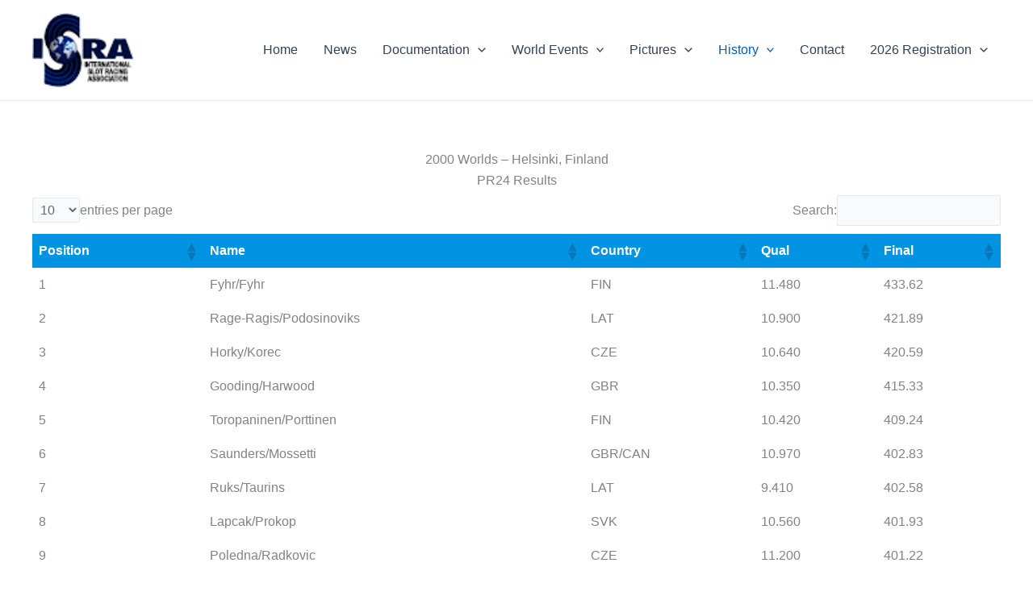

--- FILE ---
content_type: text/html; charset=UTF-8
request_url: https://isra-slot.com/history/results/2000-2009/2000-2/
body_size: 35297
content:
<!DOCTYPE html>
<html lang="en-US">
<head>
<meta charset="UTF-8">
<meta name="viewport" content="width=device-width, initial-scale=1">
	<link rel="profile" href="https://gmpg.org/xfn/11"> 
	<title>2000 &#8211; ISRA</title>
<meta name='robots' content='max-image-preview:large' />
<link rel="alternate" type="application/rss+xml" title="ISRA &raquo; Feed" href="https://isra-slot.com/feed/" />
<link rel="alternate" type="application/rss+xml" title="ISRA &raquo; Comments Feed" href="https://isra-slot.com/comments/feed/" />
<link rel="alternate" title="oEmbed (JSON)" type="application/json+oembed" href="https://isra-slot.com/wp-json/oembed/1.0/embed?url=https%3A%2F%2Fisra-slot.com%2Fhistory%2Fresults%2F2000-2009%2F2000-2%2F" />
<link rel="alternate" title="oEmbed (XML)" type="text/xml+oembed" href="https://isra-slot.com/wp-json/oembed/1.0/embed?url=https%3A%2F%2Fisra-slot.com%2Fhistory%2Fresults%2F2000-2009%2F2000-2%2F&#038;format=xml" />
		<!-- This site uses the Google Analytics by MonsterInsights plugin v9.11.1 - Using Analytics tracking - https://www.monsterinsights.com/ -->
							<script src="//www.googletagmanager.com/gtag/js?id=G-7FJ9CXEDKM"  data-cfasync="false" data-wpfc-render="false" async></script>
			<script data-cfasync="false" data-wpfc-render="false">
				var mi_version = '9.11.1';
				var mi_track_user = true;
				var mi_no_track_reason = '';
								var MonsterInsightsDefaultLocations = {"page_location":"https:\/\/isra-slot.com\/history\/results\/2000-2009\/2000-2\/"};
								if ( typeof MonsterInsightsPrivacyGuardFilter === 'function' ) {
					var MonsterInsightsLocations = (typeof MonsterInsightsExcludeQuery === 'object') ? MonsterInsightsPrivacyGuardFilter( MonsterInsightsExcludeQuery ) : MonsterInsightsPrivacyGuardFilter( MonsterInsightsDefaultLocations );
				} else {
					var MonsterInsightsLocations = (typeof MonsterInsightsExcludeQuery === 'object') ? MonsterInsightsExcludeQuery : MonsterInsightsDefaultLocations;
				}

								var disableStrs = [
										'ga-disable-G-7FJ9CXEDKM',
									];

				/* Function to detect opted out users */
				function __gtagTrackerIsOptedOut() {
					for (var index = 0; index < disableStrs.length; index++) {
						if (document.cookie.indexOf(disableStrs[index] + '=true') > -1) {
							return true;
						}
					}

					return false;
				}

				/* Disable tracking if the opt-out cookie exists. */
				if (__gtagTrackerIsOptedOut()) {
					for (var index = 0; index < disableStrs.length; index++) {
						window[disableStrs[index]] = true;
					}
				}

				/* Opt-out function */
				function __gtagTrackerOptout() {
					for (var index = 0; index < disableStrs.length; index++) {
						document.cookie = disableStrs[index] + '=true; expires=Thu, 31 Dec 2099 23:59:59 UTC; path=/';
						window[disableStrs[index]] = true;
					}
				}

				if ('undefined' === typeof gaOptout) {
					function gaOptout() {
						__gtagTrackerOptout();
					}
				}
								window.dataLayer = window.dataLayer || [];

				window.MonsterInsightsDualTracker = {
					helpers: {},
					trackers: {},
				};
				if (mi_track_user) {
					function __gtagDataLayer() {
						dataLayer.push(arguments);
					}

					function __gtagTracker(type, name, parameters) {
						if (!parameters) {
							parameters = {};
						}

						if (parameters.send_to) {
							__gtagDataLayer.apply(null, arguments);
							return;
						}

						if (type === 'event') {
														parameters.send_to = monsterinsights_frontend.v4_id;
							var hookName = name;
							if (typeof parameters['event_category'] !== 'undefined') {
								hookName = parameters['event_category'] + ':' + name;
							}

							if (typeof MonsterInsightsDualTracker.trackers[hookName] !== 'undefined') {
								MonsterInsightsDualTracker.trackers[hookName](parameters);
							} else {
								__gtagDataLayer('event', name, parameters);
							}
							
						} else {
							__gtagDataLayer.apply(null, arguments);
						}
					}

					__gtagTracker('js', new Date());
					__gtagTracker('set', {
						'developer_id.dZGIzZG': true,
											});
					if ( MonsterInsightsLocations.page_location ) {
						__gtagTracker('set', MonsterInsightsLocations);
					}
										__gtagTracker('config', 'G-7FJ9CXEDKM', {"forceSSL":"true","link_attribution":"true"} );
										window.gtag = __gtagTracker;										(function () {
						/* https://developers.google.com/analytics/devguides/collection/analyticsjs/ */
						/* ga and __gaTracker compatibility shim. */
						var noopfn = function () {
							return null;
						};
						var newtracker = function () {
							return new Tracker();
						};
						var Tracker = function () {
							return null;
						};
						var p = Tracker.prototype;
						p.get = noopfn;
						p.set = noopfn;
						p.send = function () {
							var args = Array.prototype.slice.call(arguments);
							args.unshift('send');
							__gaTracker.apply(null, args);
						};
						var __gaTracker = function () {
							var len = arguments.length;
							if (len === 0) {
								return;
							}
							var f = arguments[len - 1];
							if (typeof f !== 'object' || f === null || typeof f.hitCallback !== 'function') {
								if ('send' === arguments[0]) {
									var hitConverted, hitObject = false, action;
									if ('event' === arguments[1]) {
										if ('undefined' !== typeof arguments[3]) {
											hitObject = {
												'eventAction': arguments[3],
												'eventCategory': arguments[2],
												'eventLabel': arguments[4],
												'value': arguments[5] ? arguments[5] : 1,
											}
										}
									}
									if ('pageview' === arguments[1]) {
										if ('undefined' !== typeof arguments[2]) {
											hitObject = {
												'eventAction': 'page_view',
												'page_path': arguments[2],
											}
										}
									}
									if (typeof arguments[2] === 'object') {
										hitObject = arguments[2];
									}
									if (typeof arguments[5] === 'object') {
										Object.assign(hitObject, arguments[5]);
									}
									if ('undefined' !== typeof arguments[1].hitType) {
										hitObject = arguments[1];
										if ('pageview' === hitObject.hitType) {
											hitObject.eventAction = 'page_view';
										}
									}
									if (hitObject) {
										action = 'timing' === arguments[1].hitType ? 'timing_complete' : hitObject.eventAction;
										hitConverted = mapArgs(hitObject);
										__gtagTracker('event', action, hitConverted);
									}
								}
								return;
							}

							function mapArgs(args) {
								var arg, hit = {};
								var gaMap = {
									'eventCategory': 'event_category',
									'eventAction': 'event_action',
									'eventLabel': 'event_label',
									'eventValue': 'event_value',
									'nonInteraction': 'non_interaction',
									'timingCategory': 'event_category',
									'timingVar': 'name',
									'timingValue': 'value',
									'timingLabel': 'event_label',
									'page': 'page_path',
									'location': 'page_location',
									'title': 'page_title',
									'referrer' : 'page_referrer',
								};
								for (arg in args) {
																		if (!(!args.hasOwnProperty(arg) || !gaMap.hasOwnProperty(arg))) {
										hit[gaMap[arg]] = args[arg];
									} else {
										hit[arg] = args[arg];
									}
								}
								return hit;
							}

							try {
								f.hitCallback();
							} catch (ex) {
							}
						};
						__gaTracker.create = newtracker;
						__gaTracker.getByName = newtracker;
						__gaTracker.getAll = function () {
							return [];
						};
						__gaTracker.remove = noopfn;
						__gaTracker.loaded = true;
						window['__gaTracker'] = __gaTracker;
					})();
									} else {
										console.log("");
					(function () {
						function __gtagTracker() {
							return null;
						}

						window['__gtagTracker'] = __gtagTracker;
						window['gtag'] = __gtagTracker;
					})();
									}
			</script>
							<!-- / Google Analytics by MonsterInsights -->
		<style id='wp-img-auto-sizes-contain-inline-css'>
img:is([sizes=auto i],[sizes^="auto," i]){contain-intrinsic-size:3000px 1500px}
/*# sourceURL=wp-img-auto-sizes-contain-inline-css */
</style>
<link rel='stylesheet' id='astra-theme-css-css' href='https://isra-slot.com/wp-content/themes/astra/assets/css/minified/main.min.css?ver=4.11.13' media='all' />
<style id='astra-theme-css-inline-css'>
:root{--ast-post-nav-space:0;--ast-container-default-xlg-padding:3em;--ast-container-default-lg-padding:3em;--ast-container-default-slg-padding:2em;--ast-container-default-md-padding:3em;--ast-container-default-sm-padding:3em;--ast-container-default-xs-padding:2.4em;--ast-container-default-xxs-padding:1.8em;--ast-code-block-background:#ECEFF3;--ast-comment-inputs-background:#F9FAFB;--ast-normal-container-width:1200px;--ast-narrow-container-width:750px;--ast-blog-title-font-weight:normal;--ast-blog-meta-weight:inherit;--ast-global-color-primary:var(--ast-global-color-5);--ast-global-color-secondary:var(--ast-global-color-4);--ast-global-color-alternate-background:var(--ast-global-color-7);--ast-global-color-subtle-background:var(--ast-global-color-6);--ast-bg-style-guide:#F8FAFC;--ast-shadow-style-guide:0px 0px 4px 0 #00000057;--ast-global-dark-bg-style:#fff;--ast-global-dark-lfs:#fbfbfb;--ast-widget-bg-color:#fafafa;--ast-wc-container-head-bg-color:#fbfbfb;--ast-title-layout-bg:#eeeeee;--ast-search-border-color:#e7e7e7;--ast-lifter-hover-bg:#e6e6e6;--ast-gallery-block-color:#000;--srfm-color-input-label:var(--ast-global-color-2);}html{font-size:100%;}a{color:var(--ast-global-color-0);}a:hover,a:focus{color:var(--ast-global-color-1);}body,button,input,select,textarea,.ast-button,.ast-custom-button{font-family:-apple-system,BlinkMacSystemFont,Segoe UI,Roboto,Oxygen-Sans,Ubuntu,Cantarell,Helvetica Neue,sans-serif;font-weight:400;font-size:16px;font-size:1rem;line-height:var(--ast-body-line-height,1.65em);}blockquote{color:var(--ast-global-color-3);}h1,h2,h3,h4,h5,h6,.entry-content :where(h1,h2,h3,h4,h5,h6),.site-title,.site-title a{font-weight:600;}.ast-site-identity .site-title a{color:var(--ast-global-color-2);}.site-title{font-size:26px;font-size:1.625rem;display:block;}header .custom-logo-link img{max-width:125px;width:125px;}.astra-logo-svg{width:125px;}.site-header .site-description{font-size:15px;font-size:0.9375rem;display:none;}.entry-title{font-size:26px;font-size:1.625rem;}.archive .ast-article-post .ast-article-inner,.blog .ast-article-post .ast-article-inner,.archive .ast-article-post .ast-article-inner:hover,.blog .ast-article-post .ast-article-inner:hover{overflow:hidden;}h1,.entry-content :where(h1){font-size:40px;font-size:2.5rem;font-weight:600;line-height:1.4em;}h2,.entry-content :where(h2){font-size:32px;font-size:2rem;font-weight:600;line-height:1.3em;}h3,.entry-content :where(h3){font-size:26px;font-size:1.625rem;font-weight:600;line-height:1.3em;}h4,.entry-content :where(h4){font-size:24px;font-size:1.5rem;line-height:1.2em;font-weight:600;}h5,.entry-content :where(h5){font-size:20px;font-size:1.25rem;line-height:1.2em;font-weight:600;}h6,.entry-content :where(h6){font-size:16px;font-size:1rem;line-height:1.25em;font-weight:600;}::selection{background-color:var(--ast-global-color-0);color:#ffffff;}body,h1,h2,h3,h4,h5,h6,.entry-title a,.entry-content :where(h1,h2,h3,h4,h5,h6){color:var(--ast-global-color-3);}.tagcloud a:hover,.tagcloud a:focus,.tagcloud a.current-item{color:#ffffff;border-color:var(--ast-global-color-0);background-color:var(--ast-global-color-0);}input:focus,input[type="text"]:focus,input[type="email"]:focus,input[type="url"]:focus,input[type="password"]:focus,input[type="reset"]:focus,input[type="search"]:focus,textarea:focus{border-color:var(--ast-global-color-0);}input[type="radio"]:checked,input[type=reset],input[type="checkbox"]:checked,input[type="checkbox"]:hover:checked,input[type="checkbox"]:focus:checked,input[type=range]::-webkit-slider-thumb{border-color:var(--ast-global-color-0);background-color:var(--ast-global-color-0);box-shadow:none;}.site-footer a:hover + .post-count,.site-footer a:focus + .post-count{background:var(--ast-global-color-0);border-color:var(--ast-global-color-0);}.single .nav-links .nav-previous,.single .nav-links .nav-next{color:var(--ast-global-color-0);}.entry-meta,.entry-meta *{line-height:1.45;color:var(--ast-global-color-0);}.entry-meta a:not(.ast-button):hover,.entry-meta a:not(.ast-button):hover *,.entry-meta a:not(.ast-button):focus,.entry-meta a:not(.ast-button):focus *,.page-links > .page-link,.page-links .page-link:hover,.post-navigation a:hover{color:var(--ast-global-color-1);}#cat option,.secondary .calendar_wrap thead a,.secondary .calendar_wrap thead a:visited{color:var(--ast-global-color-0);}.secondary .calendar_wrap #today,.ast-progress-val span{background:var(--ast-global-color-0);}.secondary a:hover + .post-count,.secondary a:focus + .post-count{background:var(--ast-global-color-0);border-color:var(--ast-global-color-0);}.calendar_wrap #today > a{color:#ffffff;}.page-links .page-link,.single .post-navigation a{color:var(--ast-global-color-0);}.ast-search-menu-icon .search-form button.search-submit{padding:0 4px;}.ast-search-menu-icon form.search-form{padding-right:0;}.ast-search-menu-icon.slide-search input.search-field{width:0;}.ast-header-search .ast-search-menu-icon.ast-dropdown-active .search-form,.ast-header-search .ast-search-menu-icon.ast-dropdown-active .search-field:focus{transition:all 0.2s;}.search-form input.search-field:focus{outline:none;}.ast-archive-title{color:var(--ast-global-color-2);}.widget-title,.widget .wp-block-heading{font-size:22px;font-size:1.375rem;color:var(--ast-global-color-2);}.ast-single-post .entry-content a,.ast-comment-content a:not(.ast-comment-edit-reply-wrap a){text-decoration:underline;}.ast-single-post .wp-block-button .wp-block-button__link,.ast-single-post .entry-content .uagb-tab a,.ast-single-post .entry-content .uagb-ifb-cta a,.ast-single-post .entry-content .wp-block-uagb-buttons a,.ast-single-post .entry-content .uabb-module-content a,.ast-single-post .entry-content .uagb-post-grid a,.ast-single-post .entry-content .uagb-timeline a,.ast-single-post .entry-content .uagb-toc__wrap a,.ast-single-post .entry-content .uagb-taxomony-box a,.entry-content .wp-block-latest-posts > li > a,.ast-single-post .entry-content .wp-block-file__button,a.ast-post-filter-single,.ast-single-post .wp-block-buttons .wp-block-button.is-style-outline .wp-block-button__link,.ast-single-post .ast-comment-content .comment-reply-link,.ast-single-post .ast-comment-content .comment-edit-link{text-decoration:none;}.ast-search-menu-icon.slide-search a:focus-visible:focus-visible,.astra-search-icon:focus-visible,#close:focus-visible,a:focus-visible,.ast-menu-toggle:focus-visible,.site .skip-link:focus-visible,.wp-block-loginout input:focus-visible,.wp-block-search.wp-block-search__button-inside .wp-block-search__inside-wrapper,.ast-header-navigation-arrow:focus-visible,.ast-orders-table__row .ast-orders-table__cell:focus-visible,a#ast-apply-coupon:focus-visible,#ast-apply-coupon:focus-visible,#close:focus-visible,.button.search-submit:focus-visible,#search_submit:focus,.normal-search:focus-visible,.ast-header-account-wrap:focus-visible,.astra-cart-drawer-close:focus,.ast-single-variation:focus,.ast-button:focus{outline-style:dotted;outline-color:inherit;outline-width:thin;}input:focus,input[type="text"]:focus,input[type="email"]:focus,input[type="url"]:focus,input[type="password"]:focus,input[type="reset"]:focus,input[type="search"]:focus,input[type="number"]:focus,textarea:focus,.wp-block-search__input:focus,[data-section="section-header-mobile-trigger"] .ast-button-wrap .ast-mobile-menu-trigger-minimal:focus,.ast-mobile-popup-drawer.active .menu-toggle-close:focus,#ast-scroll-top:focus,#coupon_code:focus,#ast-coupon-code:focus{border-style:dotted;border-color:inherit;border-width:thin;}input{outline:none;}.ast-logo-title-inline .site-logo-img{padding-right:1em;}.site-logo-img img{ transition:all 0.2s linear;}body .ast-oembed-container *{position:absolute;top:0;width:100%;height:100%;left:0;}body .wp-block-embed-pocket-casts .ast-oembed-container *{position:unset;}.ast-single-post-featured-section + article {margin-top: 2em;}.site-content .ast-single-post-featured-section img {width: 100%;overflow: hidden;object-fit: cover;}.site > .ast-single-related-posts-container {margin-top: 0;}@media (min-width: 922px) {.ast-desktop .ast-container--narrow {max-width: var(--ast-narrow-container-width);margin: 0 auto;}}@media (max-width:921.9px){#ast-desktop-header{display:none;}}@media (min-width:922px){#ast-mobile-header{display:none;}}.wp-block-buttons.aligncenter{justify-content:center;}@media (max-width:921px){.ast-theme-transparent-header #primary,.ast-theme-transparent-header #secondary{padding:0;}}@media (max-width:921px){.ast-plain-container.ast-no-sidebar #primary{padding:0;}}.ast-plain-container.ast-no-sidebar #primary{margin-top:0;margin-bottom:0;}@media (min-width:1200px){.ast-plain-container.ast-no-sidebar #primary{margin-top:60px;margin-bottom:60px;}}.wp-block-button.is-style-outline .wp-block-button__link{border-color:var(--ast-global-color-0);}div.wp-block-button.is-style-outline > .wp-block-button__link:not(.has-text-color),div.wp-block-button.wp-block-button__link.is-style-outline:not(.has-text-color){color:var(--ast-global-color-0);}.wp-block-button.is-style-outline .wp-block-button__link:hover,.wp-block-buttons .wp-block-button.is-style-outline .wp-block-button__link:focus,.wp-block-buttons .wp-block-button.is-style-outline > .wp-block-button__link:not(.has-text-color):hover,.wp-block-buttons .wp-block-button.wp-block-button__link.is-style-outline:not(.has-text-color):hover{color:#ffffff;background-color:var(--ast-global-color-1);border-color:var(--ast-global-color-1);}.post-page-numbers.current .page-link,.ast-pagination .page-numbers.current{color:#ffffff;border-color:var(--ast-global-color-0);background-color:var(--ast-global-color-0);}.wp-block-button.is-style-outline .wp-block-button__link.wp-element-button,.ast-outline-button{border-color:var(--ast-global-color-0);font-family:inherit;font-weight:500;font-size:16px;font-size:1rem;line-height:1em;}.wp-block-buttons .wp-block-button.is-style-outline > .wp-block-button__link:not(.has-text-color),.wp-block-buttons .wp-block-button.wp-block-button__link.is-style-outline:not(.has-text-color),.ast-outline-button{color:var(--ast-global-color-0);}.wp-block-button.is-style-outline .wp-block-button__link:hover,.wp-block-buttons .wp-block-button.is-style-outline .wp-block-button__link:focus,.wp-block-buttons .wp-block-button.is-style-outline > .wp-block-button__link:not(.has-text-color):hover,.wp-block-buttons .wp-block-button.wp-block-button__link.is-style-outline:not(.has-text-color):hover,.ast-outline-button:hover,.ast-outline-button:focus,.wp-block-uagb-buttons-child .uagb-buttons-repeater.ast-outline-button:hover,.wp-block-uagb-buttons-child .uagb-buttons-repeater.ast-outline-button:focus{color:#ffffff;background-color:var(--ast-global-color-1);border-color:var(--ast-global-color-1);}.wp-block-button .wp-block-button__link.wp-element-button.is-style-outline:not(.has-background),.wp-block-button.is-style-outline>.wp-block-button__link.wp-element-button:not(.has-background),.ast-outline-button{background-color:transparent;}.entry-content[data-ast-blocks-layout] > figure{margin-bottom:1em;}h1.widget-title{font-weight:600;}h2.widget-title{font-weight:600;}h3.widget-title{font-weight:600;}#page{display:flex;flex-direction:column;min-height:100vh;}.ast-404-layout-1 h1.page-title{color:var(--ast-global-color-2);}.single .post-navigation a{line-height:1em;height:inherit;}.error-404 .page-sub-title{font-size:1.5rem;font-weight:inherit;}.search .site-content .content-area .search-form{margin-bottom:0;}#page .site-content{flex-grow:1;}.widget{margin-bottom:1.25em;}#secondary li{line-height:1.5em;}#secondary .wp-block-group h2{margin-bottom:0.7em;}#secondary h2{font-size:1.7rem;}.ast-separate-container .ast-article-post,.ast-separate-container .ast-article-single,.ast-separate-container .comment-respond{padding:3em;}.ast-separate-container .ast-article-single .ast-article-single{padding:0;}.ast-article-single .wp-block-post-template-is-layout-grid{padding-left:0;}.ast-separate-container .comments-title,.ast-narrow-container .comments-title{padding:1.5em 2em;}.ast-page-builder-template .comment-form-textarea,.ast-comment-formwrap .ast-grid-common-col{padding:0;}.ast-comment-formwrap{padding:0;display:inline-flex;column-gap:20px;width:100%;margin-left:0;margin-right:0;}.comments-area textarea#comment:focus,.comments-area textarea#comment:active,.comments-area .ast-comment-formwrap input[type="text"]:focus,.comments-area .ast-comment-formwrap input[type="text"]:active {box-shadow:none;outline:none;}.archive.ast-page-builder-template .entry-header{margin-top:2em;}.ast-page-builder-template .ast-comment-formwrap{width:100%;}.entry-title{margin-bottom:0.5em;}.ast-archive-description p{font-size:inherit;font-weight:inherit;line-height:inherit;}.ast-separate-container .ast-comment-list li.depth-1,.hentry{margin-bottom:2em;}@media (min-width:921px){.ast-left-sidebar.ast-page-builder-template #secondary,.archive.ast-right-sidebar.ast-page-builder-template .site-main{padding-left:20px;padding-right:20px;}}@media (max-width:544px){.ast-comment-formwrap.ast-row{column-gap:10px;display:inline-block;}#ast-commentform .ast-grid-common-col{position:relative;width:100%;}}@media (min-width:1201px){.ast-separate-container .ast-article-post,.ast-separate-container .ast-article-single,.ast-separate-container .ast-author-box,.ast-separate-container .ast-404-layout-1,.ast-separate-container .no-results{padding:3em;}}@media (max-width:921px){.ast-left-sidebar #content > .ast-container{display:flex;flex-direction:column-reverse;width:100%;}}@media (min-width:922px){.ast-separate-container.ast-right-sidebar #primary,.ast-separate-container.ast-left-sidebar #primary{border:0;}.search-no-results.ast-separate-container #primary{margin-bottom:4em;}}.wp-block-button .wp-block-button__link{color:#ffffff;}.wp-block-button .wp-block-button__link:hover,.wp-block-button .wp-block-button__link:focus{color:#ffffff;background-color:var(--ast-global-color-1);border-color:var(--ast-global-color-1);}.wp-block-button .wp-block-button__link,.wp-block-search .wp-block-search__button,body .wp-block-file .wp-block-file__button{border-color:var(--ast-global-color-0);background-color:var(--ast-global-color-0);color:#ffffff;font-family:inherit;font-weight:500;line-height:1em;font-size:16px;font-size:1rem;padding-top:15px;padding-right:30px;padding-bottom:15px;padding-left:30px;}@media (max-width:921px){.wp-block-button .wp-block-button__link,.wp-block-search .wp-block-search__button,body .wp-block-file .wp-block-file__button{padding-top:14px;padding-right:28px;padding-bottom:14px;padding-left:28px;}}@media (max-width:544px){.wp-block-button .wp-block-button__link,.wp-block-search .wp-block-search__button,body .wp-block-file .wp-block-file__button{padding-top:12px;padding-right:24px;padding-bottom:12px;padding-left:24px;}}.menu-toggle,button,.ast-button,.ast-custom-button,.button,input#submit,input[type="button"],input[type="submit"],input[type="reset"],form[CLASS*="wp-block-search__"].wp-block-search .wp-block-search__inside-wrapper .wp-block-search__button,body .wp-block-file .wp-block-file__button,.search .search-submit{border-style:solid;border-top-width:0;border-right-width:0;border-left-width:0;border-bottom-width:0;color:#ffffff;border-color:var(--ast-global-color-0);background-color:var(--ast-global-color-0);padding-top:15px;padding-right:30px;padding-bottom:15px;padding-left:30px;font-family:inherit;font-weight:500;font-size:16px;font-size:1rem;line-height:1em;}button:focus,.menu-toggle:hover,button:hover,.ast-button:hover,.ast-custom-button:hover .button:hover,.ast-custom-button:hover ,input[type=reset]:hover,input[type=reset]:focus,input#submit:hover,input#submit:focus,input[type="button"]:hover,input[type="button"]:focus,input[type="submit"]:hover,input[type="submit"]:focus,form[CLASS*="wp-block-search__"].wp-block-search .wp-block-search__inside-wrapper .wp-block-search__button:hover,form[CLASS*="wp-block-search__"].wp-block-search .wp-block-search__inside-wrapper .wp-block-search__button:focus,body .wp-block-file .wp-block-file__button:hover,body .wp-block-file .wp-block-file__button:focus{color:#ffffff;background-color:var(--ast-global-color-1);border-color:var(--ast-global-color-1);}form[CLASS*="wp-block-search__"].wp-block-search .wp-block-search__inside-wrapper .wp-block-search__button.has-icon{padding-top:calc(15px - 3px);padding-right:calc(30px - 3px);padding-bottom:calc(15px - 3px);padding-left:calc(30px - 3px);}@media (max-width:921px){.menu-toggle,button,.ast-button,.ast-custom-button,.button,input#submit,input[type="button"],input[type="submit"],input[type="reset"],form[CLASS*="wp-block-search__"].wp-block-search .wp-block-search__inside-wrapper .wp-block-search__button,body .wp-block-file .wp-block-file__button,.search .search-submit{padding-top:14px;padding-right:28px;padding-bottom:14px;padding-left:28px;}}@media (max-width:544px){.menu-toggle,button,.ast-button,.ast-custom-button,.button,input#submit,input[type="button"],input[type="submit"],input[type="reset"],form[CLASS*="wp-block-search__"].wp-block-search .wp-block-search__inside-wrapper .wp-block-search__button,body .wp-block-file .wp-block-file__button,.search .search-submit{padding-top:12px;padding-right:24px;padding-bottom:12px;padding-left:24px;}}@media (max-width:921px){.ast-mobile-header-stack .main-header-bar .ast-search-menu-icon{display:inline-block;}.ast-header-break-point.ast-header-custom-item-outside .ast-mobile-header-stack .main-header-bar .ast-search-icon{margin:0;}.ast-comment-avatar-wrap img{max-width:2.5em;}.ast-comment-meta{padding:0 1.8888em 1.3333em;}.ast-separate-container .ast-comment-list li.depth-1{padding:1.5em 2.14em;}.ast-separate-container .comment-respond{padding:2em 2.14em;}}@media (min-width:544px){.ast-container{max-width:100%;}}@media (max-width:544px){.ast-separate-container .ast-article-post,.ast-separate-container .ast-article-single,.ast-separate-container .comments-title,.ast-separate-container .ast-archive-description{padding:1.5em 1em;}.ast-separate-container #content .ast-container{padding-left:0.54em;padding-right:0.54em;}.ast-separate-container .ast-comment-list .bypostauthor{padding:.5em;}.ast-search-menu-icon.ast-dropdown-active .search-field{width:170px;}} #ast-mobile-header .ast-site-header-cart-li a{pointer-events:none;}.ast-separate-container{background-color:var(--ast-global-color-4);background-image:none;}@media (max-width:921px){.site-title{display:block;}.site-header .site-description{display:none;}h1,.entry-content :where(h1){font-size:30px;}h2,.entry-content :where(h2){font-size:25px;}h3,.entry-content :where(h3){font-size:20px;}}@media (max-width:544px){.site-title{display:block;}.site-header .site-description{display:none;}h1,.entry-content :where(h1){font-size:30px;}h2,.entry-content :where(h2){font-size:25px;}h3,.entry-content :where(h3){font-size:20px;}}@media (max-width:921px){html{font-size:91.2%;}}@media (max-width:544px){html{font-size:91.2%;}}@media (min-width:922px){.ast-container{max-width:1240px;}}@media (min-width:922px){.site-content .ast-container{display:flex;}}@media (max-width:921px){.site-content .ast-container{flex-direction:column;}}@media (min-width:922px){.main-header-menu .sub-menu .menu-item.ast-left-align-sub-menu:hover > .sub-menu,.main-header-menu .sub-menu .menu-item.ast-left-align-sub-menu.focus > .sub-menu{margin-left:-0px;}}.site .comments-area{padding-bottom:3em;}.wp-block-file {display: flex;align-items: center;flex-wrap: wrap;justify-content: space-between;}.wp-block-pullquote {border: none;}.wp-block-pullquote blockquote::before {content: "\201D";font-family: "Helvetica",sans-serif;display: flex;transform: rotate( 180deg );font-size: 6rem;font-style: normal;line-height: 1;font-weight: bold;align-items: center;justify-content: center;}.has-text-align-right > blockquote::before {justify-content: flex-start;}.has-text-align-left > blockquote::before {justify-content: flex-end;}figure.wp-block-pullquote.is-style-solid-color blockquote {max-width: 100%;text-align: inherit;}:root {--wp--custom--ast-default-block-top-padding: 3em;--wp--custom--ast-default-block-right-padding: 3em;--wp--custom--ast-default-block-bottom-padding: 3em;--wp--custom--ast-default-block-left-padding: 3em;--wp--custom--ast-container-width: 1200px;--wp--custom--ast-content-width-size: 1200px;--wp--custom--ast-wide-width-size: calc(1200px + var(--wp--custom--ast-default-block-left-padding) + var(--wp--custom--ast-default-block-right-padding));}.ast-narrow-container {--wp--custom--ast-content-width-size: 750px;--wp--custom--ast-wide-width-size: 750px;}@media(max-width: 921px) {:root {--wp--custom--ast-default-block-top-padding: 3em;--wp--custom--ast-default-block-right-padding: 2em;--wp--custom--ast-default-block-bottom-padding: 3em;--wp--custom--ast-default-block-left-padding: 2em;}}@media(max-width: 544px) {:root {--wp--custom--ast-default-block-top-padding: 3em;--wp--custom--ast-default-block-right-padding: 1.5em;--wp--custom--ast-default-block-bottom-padding: 3em;--wp--custom--ast-default-block-left-padding: 1.5em;}}.entry-content > .wp-block-group,.entry-content > .wp-block-cover,.entry-content > .wp-block-columns {padding-top: var(--wp--custom--ast-default-block-top-padding);padding-right: var(--wp--custom--ast-default-block-right-padding);padding-bottom: var(--wp--custom--ast-default-block-bottom-padding);padding-left: var(--wp--custom--ast-default-block-left-padding);}.ast-plain-container.ast-no-sidebar .entry-content > .alignfull,.ast-page-builder-template .ast-no-sidebar .entry-content > .alignfull {margin-left: calc( -50vw + 50%);margin-right: calc( -50vw + 50%);max-width: 100vw;width: 100vw;}.ast-plain-container.ast-no-sidebar .entry-content .alignfull .alignfull,.ast-page-builder-template.ast-no-sidebar .entry-content .alignfull .alignfull,.ast-plain-container.ast-no-sidebar .entry-content .alignfull .alignwide,.ast-page-builder-template.ast-no-sidebar .entry-content .alignfull .alignwide,.ast-plain-container.ast-no-sidebar .entry-content .alignwide .alignfull,.ast-page-builder-template.ast-no-sidebar .entry-content .alignwide .alignfull,.ast-plain-container.ast-no-sidebar .entry-content .alignwide .alignwide,.ast-page-builder-template.ast-no-sidebar .entry-content .alignwide .alignwide,.ast-plain-container.ast-no-sidebar .entry-content .wp-block-column .alignfull,.ast-page-builder-template.ast-no-sidebar .entry-content .wp-block-column .alignfull,.ast-plain-container.ast-no-sidebar .entry-content .wp-block-column .alignwide,.ast-page-builder-template.ast-no-sidebar .entry-content .wp-block-column .alignwide {margin-left: auto;margin-right: auto;width: 100%;}[data-ast-blocks-layout] .wp-block-separator:not(.is-style-dots) {height: 0;}[data-ast-blocks-layout] .wp-block-separator {margin: 20px auto;}[data-ast-blocks-layout] .wp-block-separator:not(.is-style-wide):not(.is-style-dots) {max-width: 100px;}[data-ast-blocks-layout] .wp-block-separator.has-background {padding: 0;}.entry-content[data-ast-blocks-layout] > * {max-width: var(--wp--custom--ast-content-width-size);margin-left: auto;margin-right: auto;}.entry-content[data-ast-blocks-layout] > .alignwide {max-width: var(--wp--custom--ast-wide-width-size);}.entry-content[data-ast-blocks-layout] .alignfull {max-width: none;}.entry-content .wp-block-columns {margin-bottom: 0;}blockquote {margin: 1.5em;border-color: rgba(0,0,0,0.05);}.wp-block-quote:not(.has-text-align-right):not(.has-text-align-center) {border-left: 5px solid rgba(0,0,0,0.05);}.has-text-align-right > blockquote,blockquote.has-text-align-right {border-right: 5px solid rgba(0,0,0,0.05);}.has-text-align-left > blockquote,blockquote.has-text-align-left {border-left: 5px solid rgba(0,0,0,0.05);}.wp-block-site-tagline,.wp-block-latest-posts .read-more {margin-top: 15px;}.wp-block-loginout p label {display: block;}.wp-block-loginout p:not(.login-remember):not(.login-submit) input {width: 100%;}.wp-block-loginout input:focus {border-color: transparent;}.wp-block-loginout input:focus {outline: thin dotted;}.entry-content .wp-block-media-text .wp-block-media-text__content {padding: 0 0 0 8%;}.entry-content .wp-block-media-text.has-media-on-the-right .wp-block-media-text__content {padding: 0 8% 0 0;}.entry-content .wp-block-media-text.has-background .wp-block-media-text__content {padding: 8%;}.entry-content .wp-block-cover:not([class*="background-color"]):not(.has-text-color.has-link-color) .wp-block-cover__inner-container,.entry-content .wp-block-cover:not([class*="background-color"]) .wp-block-cover-image-text,.entry-content .wp-block-cover:not([class*="background-color"]) .wp-block-cover-text,.entry-content .wp-block-cover-image:not([class*="background-color"]) .wp-block-cover__inner-container,.entry-content .wp-block-cover-image:not([class*="background-color"]) .wp-block-cover-image-text,.entry-content .wp-block-cover-image:not([class*="background-color"]) .wp-block-cover-text {color: var(--ast-global-color-primary,var(--ast-global-color-5));}.wp-block-loginout .login-remember input {width: 1.1rem;height: 1.1rem;margin: 0 5px 4px 0;vertical-align: middle;}.wp-block-latest-posts > li > *:first-child,.wp-block-latest-posts:not(.is-grid) > li:first-child {margin-top: 0;}.entry-content > .wp-block-buttons,.entry-content > .wp-block-uagb-buttons {margin-bottom: 1.5em;}.wp-block-search__inside-wrapper .wp-block-search__input {padding: 0 10px;color: var(--ast-global-color-3);background: var(--ast-global-color-primary,var(--ast-global-color-5));border-color: var(--ast-border-color);}.wp-block-latest-posts .read-more {margin-bottom: 1.5em;}.wp-block-search__no-button .wp-block-search__inside-wrapper .wp-block-search__input {padding-top: 5px;padding-bottom: 5px;}.wp-block-latest-posts .wp-block-latest-posts__post-date,.wp-block-latest-posts .wp-block-latest-posts__post-author {font-size: 1rem;}.wp-block-latest-posts > li > *,.wp-block-latest-posts:not(.is-grid) > li {margin-top: 12px;margin-bottom: 12px;}.ast-page-builder-template .entry-content[data-ast-blocks-layout] > *,.ast-page-builder-template .entry-content[data-ast-blocks-layout] > .alignfull:where(:not(.wp-block-group):not(.uagb-is-root-container):not(.spectra-is-root-container)) > * {max-width: none;}.ast-page-builder-template .entry-content[data-ast-blocks-layout] > .alignwide:where(:not(.uagb-is-root-container):not(.spectra-is-root-container)) > * {max-width: var(--wp--custom--ast-wide-width-size);}.ast-page-builder-template .entry-content[data-ast-blocks-layout] > .inherit-container-width > *,.ast-page-builder-template .entry-content[data-ast-blocks-layout] > *:not(.wp-block-group):where(:not(.uagb-is-root-container):not(.spectra-is-root-container)) > *,.entry-content[data-ast-blocks-layout] > .wp-block-cover .wp-block-cover__inner-container {max-width: var(--wp--custom--ast-content-width-size) ;margin-left: auto;margin-right: auto;}.entry-content[data-ast-blocks-layout] .wp-block-cover:not(.alignleft):not(.alignright) {width: auto;}@media(max-width: 1200px) {.ast-separate-container .entry-content > .alignfull,.ast-separate-container .entry-content[data-ast-blocks-layout] > .alignwide,.ast-plain-container .entry-content[data-ast-blocks-layout] > .alignwide,.ast-plain-container .entry-content .alignfull {margin-left: calc(-1 * min(var(--ast-container-default-xlg-padding),20px)) ;margin-right: calc(-1 * min(var(--ast-container-default-xlg-padding),20px));}}@media(min-width: 1201px) {.ast-separate-container .entry-content > .alignfull {margin-left: calc(-1 * var(--ast-container-default-xlg-padding) );margin-right: calc(-1 * var(--ast-container-default-xlg-padding) );}.ast-separate-container .entry-content[data-ast-blocks-layout] > .alignwide,.ast-plain-container .entry-content[data-ast-blocks-layout] > .alignwide {margin-left: calc(-1 * var(--wp--custom--ast-default-block-left-padding) );margin-right: calc(-1 * var(--wp--custom--ast-default-block-right-padding) );}}@media(min-width: 921px) {.ast-separate-container .entry-content .wp-block-group.alignwide:not(.inherit-container-width) > :where(:not(.alignleft):not(.alignright)),.ast-plain-container .entry-content .wp-block-group.alignwide:not(.inherit-container-width) > :where(:not(.alignleft):not(.alignright)) {max-width: calc( var(--wp--custom--ast-content-width-size) + 80px );}.ast-plain-container.ast-right-sidebar .entry-content[data-ast-blocks-layout] .alignfull,.ast-plain-container.ast-left-sidebar .entry-content[data-ast-blocks-layout] .alignfull {margin-left: -60px;margin-right: -60px;}}@media(min-width: 544px) {.entry-content > .alignleft {margin-right: 20px;}.entry-content > .alignright {margin-left: 20px;}}@media (max-width:544px){.wp-block-columns .wp-block-column:not(:last-child){margin-bottom:20px;}.wp-block-latest-posts{margin:0;}}@media( max-width: 600px ) {.entry-content .wp-block-media-text .wp-block-media-text__content,.entry-content .wp-block-media-text.has-media-on-the-right .wp-block-media-text__content {padding: 8% 0 0;}.entry-content .wp-block-media-text.has-background .wp-block-media-text__content {padding: 8%;}}.ast-page-builder-template .entry-header {padding-left: 0;}.ast-narrow-container .site-content .wp-block-uagb-image--align-full .wp-block-uagb-image__figure {max-width: 100%;margin-left: auto;margin-right: auto;}.entry-content ul,.entry-content ol {padding: revert;margin: revert;}:root .has-ast-global-color-0-color{color:var(--ast-global-color-0);}:root .has-ast-global-color-0-background-color{background-color:var(--ast-global-color-0);}:root .wp-block-button .has-ast-global-color-0-color{color:var(--ast-global-color-0);}:root .wp-block-button .has-ast-global-color-0-background-color{background-color:var(--ast-global-color-0);}:root .has-ast-global-color-1-color{color:var(--ast-global-color-1);}:root .has-ast-global-color-1-background-color{background-color:var(--ast-global-color-1);}:root .wp-block-button .has-ast-global-color-1-color{color:var(--ast-global-color-1);}:root .wp-block-button .has-ast-global-color-1-background-color{background-color:var(--ast-global-color-1);}:root .has-ast-global-color-2-color{color:var(--ast-global-color-2);}:root .has-ast-global-color-2-background-color{background-color:var(--ast-global-color-2);}:root .wp-block-button .has-ast-global-color-2-color{color:var(--ast-global-color-2);}:root .wp-block-button .has-ast-global-color-2-background-color{background-color:var(--ast-global-color-2);}:root .has-ast-global-color-3-color{color:var(--ast-global-color-3);}:root .has-ast-global-color-3-background-color{background-color:var(--ast-global-color-3);}:root .wp-block-button .has-ast-global-color-3-color{color:var(--ast-global-color-3);}:root .wp-block-button .has-ast-global-color-3-background-color{background-color:var(--ast-global-color-3);}:root .has-ast-global-color-4-color{color:var(--ast-global-color-4);}:root .has-ast-global-color-4-background-color{background-color:var(--ast-global-color-4);}:root .wp-block-button .has-ast-global-color-4-color{color:var(--ast-global-color-4);}:root .wp-block-button .has-ast-global-color-4-background-color{background-color:var(--ast-global-color-4);}:root .has-ast-global-color-5-color{color:var(--ast-global-color-5);}:root .has-ast-global-color-5-background-color{background-color:var(--ast-global-color-5);}:root .wp-block-button .has-ast-global-color-5-color{color:var(--ast-global-color-5);}:root .wp-block-button .has-ast-global-color-5-background-color{background-color:var(--ast-global-color-5);}:root .has-ast-global-color-6-color{color:var(--ast-global-color-6);}:root .has-ast-global-color-6-background-color{background-color:var(--ast-global-color-6);}:root .wp-block-button .has-ast-global-color-6-color{color:var(--ast-global-color-6);}:root .wp-block-button .has-ast-global-color-6-background-color{background-color:var(--ast-global-color-6);}:root .has-ast-global-color-7-color{color:var(--ast-global-color-7);}:root .has-ast-global-color-7-background-color{background-color:var(--ast-global-color-7);}:root .wp-block-button .has-ast-global-color-7-color{color:var(--ast-global-color-7);}:root .wp-block-button .has-ast-global-color-7-background-color{background-color:var(--ast-global-color-7);}:root .has-ast-global-color-8-color{color:var(--ast-global-color-8);}:root .has-ast-global-color-8-background-color{background-color:var(--ast-global-color-8);}:root .wp-block-button .has-ast-global-color-8-color{color:var(--ast-global-color-8);}:root .wp-block-button .has-ast-global-color-8-background-color{background-color:var(--ast-global-color-8);}:root{--ast-global-color-0:#046bd2;--ast-global-color-1:#045cb4;--ast-global-color-2:#1e293b;--ast-global-color-3:#334155;--ast-global-color-4:#f9fafb;--ast-global-color-5:#FFFFFF;--ast-global-color-6:#e2e8f0;--ast-global-color-7:#cbd5e1;--ast-global-color-8:#94a3b8;}:root {--ast-border-color : var(--ast-global-color-6);}.ast-archive-entry-banner {-js-display: flex;display: flex;flex-direction: column;justify-content: center;text-align: center;position: relative;background: var(--ast-title-layout-bg);}.ast-archive-entry-banner[data-banner-width-type="custom"] {margin: 0 auto;width: 100%;}.ast-archive-entry-banner[data-banner-layout="layout-1"] {background: inherit;padding: 20px 0;text-align: left;}body.archive .ast-archive-description{max-width:1200px;width:100%;text-align:left;padding-top:3em;padding-right:3em;padding-bottom:3em;padding-left:3em;}body.archive .ast-archive-description .ast-archive-title,body.archive .ast-archive-description .ast-archive-title *{font-weight:600;font-size:32px;font-size:2rem;}body.archive .ast-archive-description > *:not(:last-child){margin-bottom:10px;}@media (max-width:921px){body.archive .ast-archive-description{text-align:left;}}@media (max-width:544px){body.archive .ast-archive-description{text-align:left;}}.ast-breadcrumbs .trail-browse,.ast-breadcrumbs .trail-items,.ast-breadcrumbs .trail-items li{display:inline-block;margin:0;padding:0;border:none;background:inherit;text-indent:0;text-decoration:none;}.ast-breadcrumbs .trail-browse{font-size:inherit;font-style:inherit;font-weight:inherit;color:inherit;}.ast-breadcrumbs .trail-items{list-style:none;}.trail-items li::after{padding:0 0.3em;content:"\00bb";}.trail-items li:last-of-type::after{display:none;}h1,h2,h3,h4,h5,h6,.entry-content :where(h1,h2,h3,h4,h5,h6){color:var(--ast-global-color-2);}.entry-title a{color:var(--ast-global-color-2);}@media (max-width:921px){.ast-builder-grid-row-container.ast-builder-grid-row-tablet-3-firstrow .ast-builder-grid-row > *:first-child,.ast-builder-grid-row-container.ast-builder-grid-row-tablet-3-lastrow .ast-builder-grid-row > *:last-child{grid-column:1 / -1;}}@media (max-width:544px){.ast-builder-grid-row-container.ast-builder-grid-row-mobile-3-firstrow .ast-builder-grid-row > *:first-child,.ast-builder-grid-row-container.ast-builder-grid-row-mobile-3-lastrow .ast-builder-grid-row > *:last-child{grid-column:1 / -1;}}.ast-builder-layout-element[data-section="title_tagline"]{display:flex;}@media (max-width:921px){.ast-header-break-point .ast-builder-layout-element[data-section="title_tagline"]{display:flex;}}@media (max-width:544px){.ast-header-break-point .ast-builder-layout-element[data-section="title_tagline"]{display:flex;}}.ast-builder-menu-1{font-family:inherit;font-weight:inherit;}.ast-builder-menu-1 .menu-item > .menu-link{color:var(--ast-global-color-3);}.ast-builder-menu-1 .menu-item > .ast-menu-toggle{color:var(--ast-global-color-3);}.ast-builder-menu-1 .menu-item:hover > .menu-link,.ast-builder-menu-1 .inline-on-mobile .menu-item:hover > .ast-menu-toggle{color:var(--ast-global-color-1);}.ast-builder-menu-1 .menu-item:hover > .ast-menu-toggle{color:var(--ast-global-color-1);}.ast-builder-menu-1 .menu-item.current-menu-item > .menu-link,.ast-builder-menu-1 .inline-on-mobile .menu-item.current-menu-item > .ast-menu-toggle,.ast-builder-menu-1 .current-menu-ancestor > .menu-link{color:var(--ast-global-color-1);}.ast-builder-menu-1 .menu-item.current-menu-item > .ast-menu-toggle{color:var(--ast-global-color-1);}.ast-builder-menu-1 .sub-menu,.ast-builder-menu-1 .inline-on-mobile .sub-menu{border-top-width:2px;border-bottom-width:0px;border-right-width:0px;border-left-width:0px;border-color:var(--ast-global-color-0);border-style:solid;width:175px;border-top-left-radius:5px;border-top-right-radius:5px;border-bottom-right-radius:5px;border-bottom-left-radius:5px;}.ast-builder-menu-1 .sub-menu .sub-menu{top:-2px;}.ast-builder-menu-1 .main-header-menu > .menu-item > .sub-menu,.ast-builder-menu-1 .main-header-menu > .menu-item > .astra-full-megamenu-wrapper{margin-top:0px;}.ast-desktop .ast-builder-menu-1 .main-header-menu > .menu-item > .sub-menu:before,.ast-desktop .ast-builder-menu-1 .main-header-menu > .menu-item > .astra-full-megamenu-wrapper:before{height:calc( 0px + 2px + 5px );}.ast-builder-menu-1 .sub-menu .menu-item:first-of-type > .menu-link,.ast-builder-menu-1 .inline-on-mobile .sub-menu .menu-item:first-of-type > .menu-link{border-top-left-radius:calc(5px - 2px);border-top-right-radius:calc(5px - 2px);}.ast-builder-menu-1 .sub-menu .menu-item:last-of-type > .menu-link,.ast-builder-menu-1 .inline-on-mobile .sub-menu .menu-item:last-of-type > .menu-link{border-bottom-right-radius:calc(5px - 2px);border-bottom-left-radius:calc(5px - 2px);}.ast-desktop .ast-builder-menu-1 .menu-item .sub-menu .menu-link{border-style:none;}@media (max-width:921px){.ast-header-break-point .ast-builder-menu-1 .menu-item.menu-item-has-children > .ast-menu-toggle{top:0;}.ast-builder-menu-1 .inline-on-mobile .menu-item.menu-item-has-children > .ast-menu-toggle{right:-15px;}.ast-builder-menu-1 .menu-item-has-children > .menu-link:after{content:unset;}.ast-builder-menu-1 .main-header-menu > .menu-item > .sub-menu,.ast-builder-menu-1 .main-header-menu > .menu-item > .astra-full-megamenu-wrapper{margin-top:0;}}@media (max-width:544px){.ast-header-break-point .ast-builder-menu-1 .menu-item.menu-item-has-children > .ast-menu-toggle{top:0;}.ast-builder-menu-1 .main-header-menu > .menu-item > .sub-menu,.ast-builder-menu-1 .main-header-menu > .menu-item > .astra-full-megamenu-wrapper{margin-top:0;}}.ast-builder-menu-1{display:flex;}@media (max-width:921px){.ast-header-break-point .ast-builder-menu-1{display:flex;}}@media (max-width:544px){.ast-header-break-point .ast-builder-menu-1{display:flex;}}.site-below-footer-wrap{padding-top:20px;padding-bottom:20px;}.site-below-footer-wrap[data-section="section-below-footer-builder"]{background-color:var(--ast-global-color-5);min-height:80px;border-style:solid;border-width:0px;border-top-width:1px;border-top-color:var(--ast-global-color-subtle-background,--ast-global-color-6);}.site-below-footer-wrap[data-section="section-below-footer-builder"] .ast-builder-grid-row{max-width:1200px;min-height:80px;margin-left:auto;margin-right:auto;}.site-below-footer-wrap[data-section="section-below-footer-builder"] .ast-builder-grid-row,.site-below-footer-wrap[data-section="section-below-footer-builder"] .site-footer-section{align-items:flex-start;}.site-below-footer-wrap[data-section="section-below-footer-builder"].ast-footer-row-inline .site-footer-section{display:flex;margin-bottom:0;}.ast-builder-grid-row-full .ast-builder-grid-row{grid-template-columns:1fr;}@media (max-width:921px){.site-below-footer-wrap[data-section="section-below-footer-builder"].ast-footer-row-tablet-inline .site-footer-section{display:flex;margin-bottom:0;}.site-below-footer-wrap[data-section="section-below-footer-builder"].ast-footer-row-tablet-stack .site-footer-section{display:block;margin-bottom:10px;}.ast-builder-grid-row-container.ast-builder-grid-row-tablet-full .ast-builder-grid-row{grid-template-columns:1fr;}}@media (max-width:544px){.site-below-footer-wrap[data-section="section-below-footer-builder"].ast-footer-row-mobile-inline .site-footer-section{display:flex;margin-bottom:0;}.site-below-footer-wrap[data-section="section-below-footer-builder"].ast-footer-row-mobile-stack .site-footer-section{display:block;margin-bottom:10px;}.ast-builder-grid-row-container.ast-builder-grid-row-mobile-full .ast-builder-grid-row{grid-template-columns:1fr;}}.site-below-footer-wrap[data-section="section-below-footer-builder"]{display:grid;}@media (max-width:921px){.ast-header-break-point .site-below-footer-wrap[data-section="section-below-footer-builder"]{display:grid;}}@media (max-width:544px){.ast-header-break-point .site-below-footer-wrap[data-section="section-below-footer-builder"]{display:grid;}}.ast-footer-copyright{text-align:center;}.ast-footer-copyright.site-footer-focus-item {color:var(--ast-global-color-3);}@media (max-width:921px){.ast-footer-copyright{text-align:center;}}@media (max-width:544px){.ast-footer-copyright{text-align:center;}}.ast-footer-copyright.site-footer-focus-item {font-size:16px;font-size:1rem;}.ast-footer-copyright.ast-builder-layout-element{display:flex;}@media (max-width:921px){.ast-header-break-point .ast-footer-copyright.ast-builder-layout-element{display:flex;}}@media (max-width:544px){.ast-header-break-point .ast-footer-copyright.ast-builder-layout-element{display:flex;}}.footer-widget-area.widget-area.site-footer-focus-item{width:auto;}.ast-footer-row-inline .footer-widget-area.widget-area.site-footer-focus-item{width:100%;}.ast-header-break-point .main-header-bar{border-bottom-width:1px;}@media (min-width:922px){.main-header-bar{border-bottom-width:1px;}}.main-header-menu .menu-item, #astra-footer-menu .menu-item, .main-header-bar .ast-masthead-custom-menu-items{-js-display:flex;display:flex;-webkit-box-pack:center;-webkit-justify-content:center;-moz-box-pack:center;-ms-flex-pack:center;justify-content:center;-webkit-box-orient:vertical;-webkit-box-direction:normal;-webkit-flex-direction:column;-moz-box-orient:vertical;-moz-box-direction:normal;-ms-flex-direction:column;flex-direction:column;}.main-header-menu > .menu-item > .menu-link, #astra-footer-menu > .menu-item > .menu-link{height:100%;-webkit-box-align:center;-webkit-align-items:center;-moz-box-align:center;-ms-flex-align:center;align-items:center;-js-display:flex;display:flex;}.ast-header-break-point .main-navigation ul .menu-item .menu-link .icon-arrow:first-of-type svg{top:.2em;margin-top:0px;margin-left:0px;width:.65em;transform:translate(0, -2px) rotateZ(270deg);}.ast-mobile-popup-content .ast-submenu-expanded > .ast-menu-toggle{transform:rotateX(180deg);overflow-y:auto;}@media (min-width:922px){.ast-builder-menu .main-navigation > ul > li:last-child a{margin-right:0;}}.ast-separate-container .ast-article-inner{background-color:transparent;background-image:none;}.ast-separate-container .ast-article-post{background-color:var(--ast-global-color-5);background-image:none;}@media (max-width:921px){.ast-separate-container .ast-article-post{background-color:var(--ast-global-color-5);background-image:none;}}@media (max-width:544px){.ast-separate-container .ast-article-post{background-color:var(--ast-global-color-5);background-image:none;}}.ast-separate-container .ast-article-single:not(.ast-related-post), .ast-separate-container .error-404, .ast-separate-container .no-results, .single.ast-separate-container .site-main .ast-author-meta, .ast-separate-container .related-posts-title-wrapper, .ast-separate-container .comments-count-wrapper, .ast-box-layout.ast-plain-container .site-content, .ast-padded-layout.ast-plain-container .site-content, .ast-separate-container .ast-archive-description, .ast-separate-container .comments-area .comment-respond, .ast-separate-container .comments-area .ast-comment-list li, .ast-separate-container .comments-area .comments-title{background-color:var(--ast-global-color-5);background-image:none;}@media (max-width:921px){.ast-separate-container .ast-article-single:not(.ast-related-post), .ast-separate-container .error-404, .ast-separate-container .no-results, .single.ast-separate-container .site-main .ast-author-meta, .ast-separate-container .related-posts-title-wrapper, .ast-separate-container .comments-count-wrapper, .ast-box-layout.ast-plain-container .site-content, .ast-padded-layout.ast-plain-container .site-content, .ast-separate-container .ast-archive-description{background-color:var(--ast-global-color-5);background-image:none;}}@media (max-width:544px){.ast-separate-container .ast-article-single:not(.ast-related-post), .ast-separate-container .error-404, .ast-separate-container .no-results, .single.ast-separate-container .site-main .ast-author-meta, .ast-separate-container .related-posts-title-wrapper, .ast-separate-container .comments-count-wrapper, .ast-box-layout.ast-plain-container .site-content, .ast-padded-layout.ast-plain-container .site-content, .ast-separate-container .ast-archive-description{background-color:var(--ast-global-color-5);background-image:none;}}.ast-separate-container.ast-two-container #secondary .widget{background-color:var(--ast-global-color-5);background-image:none;}@media (max-width:921px){.ast-separate-container.ast-two-container #secondary .widget{background-color:var(--ast-global-color-5);background-image:none;}}@media (max-width:544px){.ast-separate-container.ast-two-container #secondary .widget{background-color:var(--ast-global-color-5);background-image:none;}}.ast-plain-container, .ast-page-builder-template{background-color:var(--ast-global-color-5);background-image:none;}@media (max-width:921px){.ast-plain-container, .ast-page-builder-template{background-color:var(--ast-global-color-5);background-image:none;}}@media (max-width:544px){.ast-plain-container, .ast-page-builder-template{background-color:var(--ast-global-color-5);background-image:none;}}
		#ast-scroll-top {
			display: none;
			position: fixed;
			text-align: center;
			cursor: pointer;
			z-index: 99;
			width: 2.1em;
			height: 2.1em;
			line-height: 2.1;
			color: #ffffff;
			border-radius: 2px;
			content: "";
			outline: inherit;
		}
		@media (min-width: 769px) {
			#ast-scroll-top {
				content: "769";
			}
		}
		#ast-scroll-top .ast-icon.icon-arrow svg {
			margin-left: 0px;
			vertical-align: middle;
			transform: translate(0, -20%) rotate(180deg);
			width: 1.6em;
		}
		.ast-scroll-to-top-right {
			right: 30px;
			bottom: 30px;
		}
		.ast-scroll-to-top-left {
			left: 30px;
			bottom: 30px;
		}
	#ast-scroll-top{background-color:var(--ast-global-color-0);font-size:15px;}@media (max-width:921px){#ast-scroll-top .ast-icon.icon-arrow svg{width:1em;}}.ast-mobile-header-content > *,.ast-desktop-header-content > * {padding: 10px 0;height: auto;}.ast-mobile-header-content > *:first-child,.ast-desktop-header-content > *:first-child {padding-top: 10px;}.ast-mobile-header-content > .ast-builder-menu,.ast-desktop-header-content > .ast-builder-menu {padding-top: 0;}.ast-mobile-header-content > *:last-child,.ast-desktop-header-content > *:last-child {padding-bottom: 0;}.ast-mobile-header-content .ast-search-menu-icon.ast-inline-search label,.ast-desktop-header-content .ast-search-menu-icon.ast-inline-search label {width: 100%;}.ast-desktop-header-content .main-header-bar-navigation .ast-submenu-expanded > .ast-menu-toggle::before {transform: rotateX(180deg);}#ast-desktop-header .ast-desktop-header-content,.ast-mobile-header-content .ast-search-icon,.ast-desktop-header-content .ast-search-icon,.ast-mobile-header-wrap .ast-mobile-header-content,.ast-main-header-nav-open.ast-popup-nav-open .ast-mobile-header-wrap .ast-mobile-header-content,.ast-main-header-nav-open.ast-popup-nav-open .ast-desktop-header-content {display: none;}.ast-main-header-nav-open.ast-header-break-point #ast-desktop-header .ast-desktop-header-content,.ast-main-header-nav-open.ast-header-break-point .ast-mobile-header-wrap .ast-mobile-header-content {display: block;}.ast-desktop .ast-desktop-header-content .astra-menu-animation-slide-up > .menu-item > .sub-menu,.ast-desktop .ast-desktop-header-content .astra-menu-animation-slide-up > .menu-item .menu-item > .sub-menu,.ast-desktop .ast-desktop-header-content .astra-menu-animation-slide-down > .menu-item > .sub-menu,.ast-desktop .ast-desktop-header-content .astra-menu-animation-slide-down > .menu-item .menu-item > .sub-menu,.ast-desktop .ast-desktop-header-content .astra-menu-animation-fade > .menu-item > .sub-menu,.ast-desktop .ast-desktop-header-content .astra-menu-animation-fade > .menu-item .menu-item > .sub-menu {opacity: 1;visibility: visible;}.ast-hfb-header.ast-default-menu-enable.ast-header-break-point .ast-mobile-header-wrap .ast-mobile-header-content .main-header-bar-navigation {width: unset;margin: unset;}.ast-mobile-header-content.content-align-flex-end .main-header-bar-navigation .menu-item-has-children > .ast-menu-toggle,.ast-desktop-header-content.content-align-flex-end .main-header-bar-navigation .menu-item-has-children > .ast-menu-toggle {left: calc( 20px - 0.907em);right: auto;}.ast-mobile-header-content .ast-search-menu-icon,.ast-mobile-header-content .ast-search-menu-icon.slide-search,.ast-desktop-header-content .ast-search-menu-icon,.ast-desktop-header-content .ast-search-menu-icon.slide-search {width: 100%;position: relative;display: block;right: auto;transform: none;}.ast-mobile-header-content .ast-search-menu-icon.slide-search .search-form,.ast-mobile-header-content .ast-search-menu-icon .search-form,.ast-desktop-header-content .ast-search-menu-icon.slide-search .search-form,.ast-desktop-header-content .ast-search-menu-icon .search-form {right: 0;visibility: visible;opacity: 1;position: relative;top: auto;transform: none;padding: 0;display: block;overflow: hidden;}.ast-mobile-header-content .ast-search-menu-icon.ast-inline-search .search-field,.ast-mobile-header-content .ast-search-menu-icon .search-field,.ast-desktop-header-content .ast-search-menu-icon.ast-inline-search .search-field,.ast-desktop-header-content .ast-search-menu-icon .search-field {width: 100%;padding-right: 5.5em;}.ast-mobile-header-content .ast-search-menu-icon .search-submit,.ast-desktop-header-content .ast-search-menu-icon .search-submit {display: block;position: absolute;height: 100%;top: 0;right: 0;padding: 0 1em;border-radius: 0;}.ast-hfb-header.ast-default-menu-enable.ast-header-break-point .ast-mobile-header-wrap .ast-mobile-header-content .main-header-bar-navigation ul .sub-menu .menu-link {padding-left: 30px;}.ast-hfb-header.ast-default-menu-enable.ast-header-break-point .ast-mobile-header-wrap .ast-mobile-header-content .main-header-bar-navigation .sub-menu .menu-item .menu-item .menu-link {padding-left: 40px;}.ast-mobile-popup-drawer.active .ast-mobile-popup-inner{background-color:#ffffff;;}.ast-mobile-header-wrap .ast-mobile-header-content, .ast-desktop-header-content{background-color:#ffffff;;}.ast-mobile-popup-content > *, .ast-mobile-header-content > *, .ast-desktop-popup-content > *, .ast-desktop-header-content > *{padding-top:0px;padding-bottom:0px;}.content-align-flex-start .ast-builder-layout-element{justify-content:flex-start;}.content-align-flex-start .main-header-menu{text-align:left;}.ast-mobile-popup-drawer.active .menu-toggle-close{color:#3a3a3a;}.ast-mobile-header-wrap .ast-primary-header-bar,.ast-primary-header-bar .site-primary-header-wrap{min-height:80px;}.ast-desktop .ast-primary-header-bar .main-header-menu > .menu-item{line-height:80px;}.ast-header-break-point #masthead .ast-mobile-header-wrap .ast-primary-header-bar,.ast-header-break-point #masthead .ast-mobile-header-wrap .ast-below-header-bar,.ast-header-break-point #masthead .ast-mobile-header-wrap .ast-above-header-bar{padding-left:20px;padding-right:20px;}.ast-header-break-point .ast-primary-header-bar{border-bottom-width:1px;border-bottom-color:var( --ast-global-color-subtle-background,--ast-global-color-7 );border-bottom-style:solid;}@media (min-width:922px){.ast-primary-header-bar{border-bottom-width:1px;border-bottom-color:var( --ast-global-color-subtle-background,--ast-global-color-7 );border-bottom-style:solid;}}.ast-primary-header-bar{background-color:var( --ast-global-color-primary,--ast-global-color-4 );}.ast-primary-header-bar{display:block;}@media (max-width:921px){.ast-header-break-point .ast-primary-header-bar{display:grid;}}@media (max-width:544px){.ast-header-break-point .ast-primary-header-bar{display:grid;}}[data-section="section-header-mobile-trigger"] .ast-button-wrap .ast-mobile-menu-trigger-minimal{color:var(--ast-global-color-0);border:none;background:transparent;}[data-section="section-header-mobile-trigger"] .ast-button-wrap .mobile-menu-toggle-icon .ast-mobile-svg{width:20px;height:20px;fill:var(--ast-global-color-0);}[data-section="section-header-mobile-trigger"] .ast-button-wrap .mobile-menu-wrap .mobile-menu{color:var(--ast-global-color-0);}.ast-builder-menu-mobile .main-navigation .main-header-menu .menu-item > .menu-link{color:var(--ast-global-color-3);}.ast-builder-menu-mobile .main-navigation .main-header-menu .menu-item > .ast-menu-toggle{color:var(--ast-global-color-3);}.ast-builder-menu-mobile .main-navigation .main-header-menu .menu-item:hover > .menu-link, .ast-builder-menu-mobile .main-navigation .inline-on-mobile .menu-item:hover > .ast-menu-toggle{color:var(--ast-global-color-1);}.ast-builder-menu-mobile .menu-item:hover > .menu-link, .ast-builder-menu-mobile .main-navigation .inline-on-mobile .menu-item:hover > .ast-menu-toggle{color:var(--ast-global-color-1);}.ast-builder-menu-mobile .main-navigation .menu-item:hover > .ast-menu-toggle{color:var(--ast-global-color-1);}.ast-builder-menu-mobile .main-navigation .menu-item.current-menu-item > .menu-link, .ast-builder-menu-mobile .main-navigation .inline-on-mobile .menu-item.current-menu-item > .ast-menu-toggle, .ast-builder-menu-mobile .main-navigation .menu-item.current-menu-ancestor > .menu-link, .ast-builder-menu-mobile .main-navigation .menu-item.current-menu-ancestor > .ast-menu-toggle{color:var(--ast-global-color-1);}.ast-builder-menu-mobile .main-navigation .menu-item.current-menu-item > .ast-menu-toggle{color:var(--ast-global-color-1);}.ast-builder-menu-mobile .main-navigation .menu-item.menu-item-has-children > .ast-menu-toggle{top:0;}.ast-builder-menu-mobile .main-navigation .menu-item-has-children > .menu-link:after{content:unset;}.ast-hfb-header .ast-builder-menu-mobile .main-header-menu, .ast-hfb-header .ast-builder-menu-mobile .main-navigation .menu-item .menu-link, .ast-hfb-header .ast-builder-menu-mobile .main-navigation .menu-item .sub-menu .menu-link{border-style:none;}.ast-builder-menu-mobile .main-navigation .menu-item.menu-item-has-children > .ast-menu-toggle{top:0;}@media (max-width:921px){.ast-builder-menu-mobile .main-navigation .main-header-menu .menu-item > .menu-link{color:var(--ast-global-color-3);}.ast-builder-menu-mobile .main-navigation .main-header-menu .menu-item > .ast-menu-toggle{color:var(--ast-global-color-3);}.ast-builder-menu-mobile .main-navigation .main-header-menu .menu-item:hover > .menu-link, .ast-builder-menu-mobile .main-navigation .inline-on-mobile .menu-item:hover > .ast-menu-toggle{color:var(--ast-global-color-1);background:var(--ast-global-color-4);}.ast-builder-menu-mobile .main-navigation .menu-item:hover > .ast-menu-toggle{color:var(--ast-global-color-1);}.ast-builder-menu-mobile .main-navigation .menu-item.current-menu-item > .menu-link, .ast-builder-menu-mobile .main-navigation .inline-on-mobile .menu-item.current-menu-item > .ast-menu-toggle, .ast-builder-menu-mobile .main-navigation .menu-item.current-menu-ancestor > .menu-link, .ast-builder-menu-mobile .main-navigation .menu-item.current-menu-ancestor > .ast-menu-toggle{color:var(--ast-global-color-1);background:var(--ast-global-color-4);}.ast-builder-menu-mobile .main-navigation .menu-item.current-menu-item > .ast-menu-toggle{color:var(--ast-global-color-1);}.ast-builder-menu-mobile .main-navigation .menu-item.menu-item-has-children > .ast-menu-toggle{top:0;}.ast-builder-menu-mobile .main-navigation .menu-item-has-children > .menu-link:after{content:unset;}.ast-builder-menu-mobile .main-navigation .main-header-menu , .ast-builder-menu-mobile .main-navigation .main-header-menu .menu-link, .ast-builder-menu-mobile .main-navigation .main-header-menu .sub-menu{background-color:var(--ast-global-color-5);}}@media (max-width:544px){.ast-builder-menu-mobile .main-navigation .menu-item.menu-item-has-children > .ast-menu-toggle{top:0;}}.ast-builder-menu-mobile .main-navigation{display:block;}@media (max-width:921px){.ast-header-break-point .ast-builder-menu-mobile .main-navigation{display:block;}}@media (max-width:544px){.ast-header-break-point .ast-builder-menu-mobile .main-navigation{display:block;}}
/*# sourceURL=astra-theme-css-inline-css */
</style>
<link rel='stylesheet' id='embedpress-plyr-css-css' href='https://isra-slot.com/wp-content/plugins/embedpress/assets/css/plyr.css?ver=1760579496' media='all' />
<link rel='stylesheet' id='embedpress-carousel-vendor-css-css' href='https://isra-slot.com/wp-content/plugins/embedpress/assets/css/carousel.min.css?ver=1760579496' media='all' />
<link rel='stylesheet' id='embedpress-glider-css-css' href='https://isra-slot.com/wp-content/plugins/embedpress/assets/css/glider.min.css?ver=1760579496' media='all' />
<link rel='stylesheet' id='embedpress-css-css' href='https://isra-slot.com/wp-content/plugins/embedpress/assets/css/embedpress.css?ver=1760579496' media='all' />
<link rel='stylesheet' id='embedpress-meetup-events-css' href='https://isra-slot.com/wp-content/plugins/embedpress/assets/css/meetup-events.css?ver=1760579496' media='all' />
<link rel='stylesheet' id='embedpress-blocks-style-css' href='https://isra-slot.com/wp-content/plugins/embedpress/assets/css/blocks.build.css?ver=1760579496' media='all' />
<style id='wp-emoji-styles-inline-css'>

	img.wp-smiley, img.emoji {
		display: inline !important;
		border: none !important;
		box-shadow: none !important;
		height: 1em !important;
		width: 1em !important;
		margin: 0 0.07em !important;
		vertical-align: -0.1em !important;
		background: none !important;
		padding: 0 !important;
	}
/*# sourceURL=wp-emoji-styles-inline-css */
</style>
<style id='wp-block-library-inline-css'>
:root{--wp-block-synced-color:#7a00df;--wp-block-synced-color--rgb:122,0,223;--wp-bound-block-color:var(--wp-block-synced-color);--wp-editor-canvas-background:#ddd;--wp-admin-theme-color:#007cba;--wp-admin-theme-color--rgb:0,124,186;--wp-admin-theme-color-darker-10:#006ba1;--wp-admin-theme-color-darker-10--rgb:0,107,160.5;--wp-admin-theme-color-darker-20:#005a87;--wp-admin-theme-color-darker-20--rgb:0,90,135;--wp-admin-border-width-focus:2px}@media (min-resolution:192dpi){:root{--wp-admin-border-width-focus:1.5px}}.wp-element-button{cursor:pointer}:root .has-very-light-gray-background-color{background-color:#eee}:root .has-very-dark-gray-background-color{background-color:#313131}:root .has-very-light-gray-color{color:#eee}:root .has-very-dark-gray-color{color:#313131}:root .has-vivid-green-cyan-to-vivid-cyan-blue-gradient-background{background:linear-gradient(135deg,#00d084,#0693e3)}:root .has-purple-crush-gradient-background{background:linear-gradient(135deg,#34e2e4,#4721fb 50%,#ab1dfe)}:root .has-hazy-dawn-gradient-background{background:linear-gradient(135deg,#faaca8,#dad0ec)}:root .has-subdued-olive-gradient-background{background:linear-gradient(135deg,#fafae1,#67a671)}:root .has-atomic-cream-gradient-background{background:linear-gradient(135deg,#fdd79a,#004a59)}:root .has-nightshade-gradient-background{background:linear-gradient(135deg,#330968,#31cdcf)}:root .has-midnight-gradient-background{background:linear-gradient(135deg,#020381,#2874fc)}:root{--wp--preset--font-size--normal:16px;--wp--preset--font-size--huge:42px}.has-regular-font-size{font-size:1em}.has-larger-font-size{font-size:2.625em}.has-normal-font-size{font-size:var(--wp--preset--font-size--normal)}.has-huge-font-size{font-size:var(--wp--preset--font-size--huge)}.has-text-align-center{text-align:center}.has-text-align-left{text-align:left}.has-text-align-right{text-align:right}.has-fit-text{white-space:nowrap!important}#end-resizable-editor-section{display:none}.aligncenter{clear:both}.items-justified-left{justify-content:flex-start}.items-justified-center{justify-content:center}.items-justified-right{justify-content:flex-end}.items-justified-space-between{justify-content:space-between}.screen-reader-text{border:0;clip-path:inset(50%);height:1px;margin:-1px;overflow:hidden;padding:0;position:absolute;width:1px;word-wrap:normal!important}.screen-reader-text:focus{background-color:#ddd;clip-path:none;color:#444;display:block;font-size:1em;height:auto;left:5px;line-height:normal;padding:15px 23px 14px;text-decoration:none;top:5px;width:auto;z-index:100000}html :where(.has-border-color){border-style:solid}html :where([style*=border-top-color]){border-top-style:solid}html :where([style*=border-right-color]){border-right-style:solid}html :where([style*=border-bottom-color]){border-bottom-style:solid}html :where([style*=border-left-color]){border-left-style:solid}html :where([style*=border-width]){border-style:solid}html :where([style*=border-top-width]){border-top-style:solid}html :where([style*=border-right-width]){border-right-style:solid}html :where([style*=border-bottom-width]){border-bottom-style:solid}html :where([style*=border-left-width]){border-left-style:solid}html :where(img[class*=wp-image-]){height:auto;max-width:100%}:where(figure){margin:0 0 1em}html :where(.is-position-sticky){--wp-admin--admin-bar--position-offset:var(--wp-admin--admin-bar--height,0px)}@media screen and (max-width:600px){html :where(.is-position-sticky){--wp-admin--admin-bar--position-offset:0px}}

/*# sourceURL=wp-block-library-inline-css */
</style><style id='wp-block-heading-inline-css'>
h1:where(.wp-block-heading).has-background,h2:where(.wp-block-heading).has-background,h3:where(.wp-block-heading).has-background,h4:where(.wp-block-heading).has-background,h5:where(.wp-block-heading).has-background,h6:where(.wp-block-heading).has-background{padding:1.25em 2.375em}h1.has-text-align-left[style*=writing-mode]:where([style*=vertical-lr]),h1.has-text-align-right[style*=writing-mode]:where([style*=vertical-rl]),h2.has-text-align-left[style*=writing-mode]:where([style*=vertical-lr]),h2.has-text-align-right[style*=writing-mode]:where([style*=vertical-rl]),h3.has-text-align-left[style*=writing-mode]:where([style*=vertical-lr]),h3.has-text-align-right[style*=writing-mode]:where([style*=vertical-rl]),h4.has-text-align-left[style*=writing-mode]:where([style*=vertical-lr]),h4.has-text-align-right[style*=writing-mode]:where([style*=vertical-rl]),h5.has-text-align-left[style*=writing-mode]:where([style*=vertical-lr]),h5.has-text-align-right[style*=writing-mode]:where([style*=vertical-rl]),h6.has-text-align-left[style*=writing-mode]:where([style*=vertical-lr]),h6.has-text-align-right[style*=writing-mode]:where([style*=vertical-rl]){rotate:180deg}
/*# sourceURL=https://isra-slot.com/wp-includes/blocks/heading/style.min.css */
</style>
<style id='wp-block-paragraph-inline-css'>
.is-small-text{font-size:.875em}.is-regular-text{font-size:1em}.is-large-text{font-size:2.25em}.is-larger-text{font-size:3em}.has-drop-cap:not(:focus):first-letter{float:left;font-size:8.4em;font-style:normal;font-weight:100;line-height:.68;margin:.05em .1em 0 0;text-transform:uppercase}body.rtl .has-drop-cap:not(:focus):first-letter{float:none;margin-left:.1em}p.has-drop-cap.has-background{overflow:hidden}:root :where(p.has-background){padding:1.25em 2.375em}:where(p.has-text-color:not(.has-link-color)) a{color:inherit}p.has-text-align-left[style*="writing-mode:vertical-lr"],p.has-text-align-right[style*="writing-mode:vertical-rl"]{rotate:180deg}
/*# sourceURL=https://isra-slot.com/wp-includes/blocks/paragraph/style.min.css */
</style>
<style id='global-styles-inline-css'>
:root{--wp--preset--aspect-ratio--square: 1;--wp--preset--aspect-ratio--4-3: 4/3;--wp--preset--aspect-ratio--3-4: 3/4;--wp--preset--aspect-ratio--3-2: 3/2;--wp--preset--aspect-ratio--2-3: 2/3;--wp--preset--aspect-ratio--16-9: 16/9;--wp--preset--aspect-ratio--9-16: 9/16;--wp--preset--color--black: #000000;--wp--preset--color--cyan-bluish-gray: #abb8c3;--wp--preset--color--white: #ffffff;--wp--preset--color--pale-pink: #f78da7;--wp--preset--color--vivid-red: #cf2e2e;--wp--preset--color--luminous-vivid-orange: #ff6900;--wp--preset--color--luminous-vivid-amber: #fcb900;--wp--preset--color--light-green-cyan: #7bdcb5;--wp--preset--color--vivid-green-cyan: #00d084;--wp--preset--color--pale-cyan-blue: #8ed1fc;--wp--preset--color--vivid-cyan-blue: #0693e3;--wp--preset--color--vivid-purple: #9b51e0;--wp--preset--color--ast-global-color-0: var(--ast-global-color-0);--wp--preset--color--ast-global-color-1: var(--ast-global-color-1);--wp--preset--color--ast-global-color-2: var(--ast-global-color-2);--wp--preset--color--ast-global-color-3: var(--ast-global-color-3);--wp--preset--color--ast-global-color-4: var(--ast-global-color-4);--wp--preset--color--ast-global-color-5: var(--ast-global-color-5);--wp--preset--color--ast-global-color-6: var(--ast-global-color-6);--wp--preset--color--ast-global-color-7: var(--ast-global-color-7);--wp--preset--color--ast-global-color-8: var(--ast-global-color-8);--wp--preset--gradient--vivid-cyan-blue-to-vivid-purple: linear-gradient(135deg,rgb(6,147,227) 0%,rgb(155,81,224) 100%);--wp--preset--gradient--light-green-cyan-to-vivid-green-cyan: linear-gradient(135deg,rgb(122,220,180) 0%,rgb(0,208,130) 100%);--wp--preset--gradient--luminous-vivid-amber-to-luminous-vivid-orange: linear-gradient(135deg,rgb(252,185,0) 0%,rgb(255,105,0) 100%);--wp--preset--gradient--luminous-vivid-orange-to-vivid-red: linear-gradient(135deg,rgb(255,105,0) 0%,rgb(207,46,46) 100%);--wp--preset--gradient--very-light-gray-to-cyan-bluish-gray: linear-gradient(135deg,rgb(238,238,238) 0%,rgb(169,184,195) 100%);--wp--preset--gradient--cool-to-warm-spectrum: linear-gradient(135deg,rgb(74,234,220) 0%,rgb(151,120,209) 20%,rgb(207,42,186) 40%,rgb(238,44,130) 60%,rgb(251,105,98) 80%,rgb(254,248,76) 100%);--wp--preset--gradient--blush-light-purple: linear-gradient(135deg,rgb(255,206,236) 0%,rgb(152,150,240) 100%);--wp--preset--gradient--blush-bordeaux: linear-gradient(135deg,rgb(254,205,165) 0%,rgb(254,45,45) 50%,rgb(107,0,62) 100%);--wp--preset--gradient--luminous-dusk: linear-gradient(135deg,rgb(255,203,112) 0%,rgb(199,81,192) 50%,rgb(65,88,208) 100%);--wp--preset--gradient--pale-ocean: linear-gradient(135deg,rgb(255,245,203) 0%,rgb(182,227,212) 50%,rgb(51,167,181) 100%);--wp--preset--gradient--electric-grass: linear-gradient(135deg,rgb(202,248,128) 0%,rgb(113,206,126) 100%);--wp--preset--gradient--midnight: linear-gradient(135deg,rgb(2,3,129) 0%,rgb(40,116,252) 100%);--wp--preset--font-size--small: 13px;--wp--preset--font-size--medium: 20px;--wp--preset--font-size--large: 36px;--wp--preset--font-size--x-large: 42px;--wp--preset--spacing--20: 0.44rem;--wp--preset--spacing--30: 0.67rem;--wp--preset--spacing--40: 1rem;--wp--preset--spacing--50: 1.5rem;--wp--preset--spacing--60: 2.25rem;--wp--preset--spacing--70: 3.38rem;--wp--preset--spacing--80: 5.06rem;--wp--preset--shadow--natural: 6px 6px 9px rgba(0, 0, 0, 0.2);--wp--preset--shadow--deep: 12px 12px 50px rgba(0, 0, 0, 0.4);--wp--preset--shadow--sharp: 6px 6px 0px rgba(0, 0, 0, 0.2);--wp--preset--shadow--outlined: 6px 6px 0px -3px rgb(255, 255, 255), 6px 6px rgb(0, 0, 0);--wp--preset--shadow--crisp: 6px 6px 0px rgb(0, 0, 0);}:root { --wp--style--global--content-size: var(--wp--custom--ast-content-width-size);--wp--style--global--wide-size: var(--wp--custom--ast-wide-width-size); }:where(body) { margin: 0; }.wp-site-blocks > .alignleft { float: left; margin-right: 2em; }.wp-site-blocks > .alignright { float: right; margin-left: 2em; }.wp-site-blocks > .aligncenter { justify-content: center; margin-left: auto; margin-right: auto; }:where(.wp-site-blocks) > * { margin-block-start: 24px; margin-block-end: 0; }:where(.wp-site-blocks) > :first-child { margin-block-start: 0; }:where(.wp-site-blocks) > :last-child { margin-block-end: 0; }:root { --wp--style--block-gap: 24px; }:root :where(.is-layout-flow) > :first-child{margin-block-start: 0;}:root :where(.is-layout-flow) > :last-child{margin-block-end: 0;}:root :where(.is-layout-flow) > *{margin-block-start: 24px;margin-block-end: 0;}:root :where(.is-layout-constrained) > :first-child{margin-block-start: 0;}:root :where(.is-layout-constrained) > :last-child{margin-block-end: 0;}:root :where(.is-layout-constrained) > *{margin-block-start: 24px;margin-block-end: 0;}:root :where(.is-layout-flex){gap: 24px;}:root :where(.is-layout-grid){gap: 24px;}.is-layout-flow > .alignleft{float: left;margin-inline-start: 0;margin-inline-end: 2em;}.is-layout-flow > .alignright{float: right;margin-inline-start: 2em;margin-inline-end: 0;}.is-layout-flow > .aligncenter{margin-left: auto !important;margin-right: auto !important;}.is-layout-constrained > .alignleft{float: left;margin-inline-start: 0;margin-inline-end: 2em;}.is-layout-constrained > .alignright{float: right;margin-inline-start: 2em;margin-inline-end: 0;}.is-layout-constrained > .aligncenter{margin-left: auto !important;margin-right: auto !important;}.is-layout-constrained > :where(:not(.alignleft):not(.alignright):not(.alignfull)){max-width: var(--wp--style--global--content-size);margin-left: auto !important;margin-right: auto !important;}.is-layout-constrained > .alignwide{max-width: var(--wp--style--global--wide-size);}body .is-layout-flex{display: flex;}.is-layout-flex{flex-wrap: wrap;align-items: center;}.is-layout-flex > :is(*, div){margin: 0;}body .is-layout-grid{display: grid;}.is-layout-grid > :is(*, div){margin: 0;}body{padding-top: 0px;padding-right: 0px;padding-bottom: 0px;padding-left: 0px;}a:where(:not(.wp-element-button)){text-decoration: none;}:root :where(.wp-element-button, .wp-block-button__link){background-color: #32373c;border-width: 0;color: #fff;font-family: inherit;font-size: inherit;font-style: inherit;font-weight: inherit;letter-spacing: inherit;line-height: inherit;padding-top: calc(0.667em + 2px);padding-right: calc(1.333em + 2px);padding-bottom: calc(0.667em + 2px);padding-left: calc(1.333em + 2px);text-decoration: none;text-transform: inherit;}.has-black-color{color: var(--wp--preset--color--black) !important;}.has-cyan-bluish-gray-color{color: var(--wp--preset--color--cyan-bluish-gray) !important;}.has-white-color{color: var(--wp--preset--color--white) !important;}.has-pale-pink-color{color: var(--wp--preset--color--pale-pink) !important;}.has-vivid-red-color{color: var(--wp--preset--color--vivid-red) !important;}.has-luminous-vivid-orange-color{color: var(--wp--preset--color--luminous-vivid-orange) !important;}.has-luminous-vivid-amber-color{color: var(--wp--preset--color--luminous-vivid-amber) !important;}.has-light-green-cyan-color{color: var(--wp--preset--color--light-green-cyan) !important;}.has-vivid-green-cyan-color{color: var(--wp--preset--color--vivid-green-cyan) !important;}.has-pale-cyan-blue-color{color: var(--wp--preset--color--pale-cyan-blue) !important;}.has-vivid-cyan-blue-color{color: var(--wp--preset--color--vivid-cyan-blue) !important;}.has-vivid-purple-color{color: var(--wp--preset--color--vivid-purple) !important;}.has-ast-global-color-0-color{color: var(--wp--preset--color--ast-global-color-0) !important;}.has-ast-global-color-1-color{color: var(--wp--preset--color--ast-global-color-1) !important;}.has-ast-global-color-2-color{color: var(--wp--preset--color--ast-global-color-2) !important;}.has-ast-global-color-3-color{color: var(--wp--preset--color--ast-global-color-3) !important;}.has-ast-global-color-4-color{color: var(--wp--preset--color--ast-global-color-4) !important;}.has-ast-global-color-5-color{color: var(--wp--preset--color--ast-global-color-5) !important;}.has-ast-global-color-6-color{color: var(--wp--preset--color--ast-global-color-6) !important;}.has-ast-global-color-7-color{color: var(--wp--preset--color--ast-global-color-7) !important;}.has-ast-global-color-8-color{color: var(--wp--preset--color--ast-global-color-8) !important;}.has-black-background-color{background-color: var(--wp--preset--color--black) !important;}.has-cyan-bluish-gray-background-color{background-color: var(--wp--preset--color--cyan-bluish-gray) !important;}.has-white-background-color{background-color: var(--wp--preset--color--white) !important;}.has-pale-pink-background-color{background-color: var(--wp--preset--color--pale-pink) !important;}.has-vivid-red-background-color{background-color: var(--wp--preset--color--vivid-red) !important;}.has-luminous-vivid-orange-background-color{background-color: var(--wp--preset--color--luminous-vivid-orange) !important;}.has-luminous-vivid-amber-background-color{background-color: var(--wp--preset--color--luminous-vivid-amber) !important;}.has-light-green-cyan-background-color{background-color: var(--wp--preset--color--light-green-cyan) !important;}.has-vivid-green-cyan-background-color{background-color: var(--wp--preset--color--vivid-green-cyan) !important;}.has-pale-cyan-blue-background-color{background-color: var(--wp--preset--color--pale-cyan-blue) !important;}.has-vivid-cyan-blue-background-color{background-color: var(--wp--preset--color--vivid-cyan-blue) !important;}.has-vivid-purple-background-color{background-color: var(--wp--preset--color--vivid-purple) !important;}.has-ast-global-color-0-background-color{background-color: var(--wp--preset--color--ast-global-color-0) !important;}.has-ast-global-color-1-background-color{background-color: var(--wp--preset--color--ast-global-color-1) !important;}.has-ast-global-color-2-background-color{background-color: var(--wp--preset--color--ast-global-color-2) !important;}.has-ast-global-color-3-background-color{background-color: var(--wp--preset--color--ast-global-color-3) !important;}.has-ast-global-color-4-background-color{background-color: var(--wp--preset--color--ast-global-color-4) !important;}.has-ast-global-color-5-background-color{background-color: var(--wp--preset--color--ast-global-color-5) !important;}.has-ast-global-color-6-background-color{background-color: var(--wp--preset--color--ast-global-color-6) !important;}.has-ast-global-color-7-background-color{background-color: var(--wp--preset--color--ast-global-color-7) !important;}.has-ast-global-color-8-background-color{background-color: var(--wp--preset--color--ast-global-color-8) !important;}.has-black-border-color{border-color: var(--wp--preset--color--black) !important;}.has-cyan-bluish-gray-border-color{border-color: var(--wp--preset--color--cyan-bluish-gray) !important;}.has-white-border-color{border-color: var(--wp--preset--color--white) !important;}.has-pale-pink-border-color{border-color: var(--wp--preset--color--pale-pink) !important;}.has-vivid-red-border-color{border-color: var(--wp--preset--color--vivid-red) !important;}.has-luminous-vivid-orange-border-color{border-color: var(--wp--preset--color--luminous-vivid-orange) !important;}.has-luminous-vivid-amber-border-color{border-color: var(--wp--preset--color--luminous-vivid-amber) !important;}.has-light-green-cyan-border-color{border-color: var(--wp--preset--color--light-green-cyan) !important;}.has-vivid-green-cyan-border-color{border-color: var(--wp--preset--color--vivid-green-cyan) !important;}.has-pale-cyan-blue-border-color{border-color: var(--wp--preset--color--pale-cyan-blue) !important;}.has-vivid-cyan-blue-border-color{border-color: var(--wp--preset--color--vivid-cyan-blue) !important;}.has-vivid-purple-border-color{border-color: var(--wp--preset--color--vivid-purple) !important;}.has-ast-global-color-0-border-color{border-color: var(--wp--preset--color--ast-global-color-0) !important;}.has-ast-global-color-1-border-color{border-color: var(--wp--preset--color--ast-global-color-1) !important;}.has-ast-global-color-2-border-color{border-color: var(--wp--preset--color--ast-global-color-2) !important;}.has-ast-global-color-3-border-color{border-color: var(--wp--preset--color--ast-global-color-3) !important;}.has-ast-global-color-4-border-color{border-color: var(--wp--preset--color--ast-global-color-4) !important;}.has-ast-global-color-5-border-color{border-color: var(--wp--preset--color--ast-global-color-5) !important;}.has-ast-global-color-6-border-color{border-color: var(--wp--preset--color--ast-global-color-6) !important;}.has-ast-global-color-7-border-color{border-color: var(--wp--preset--color--ast-global-color-7) !important;}.has-ast-global-color-8-border-color{border-color: var(--wp--preset--color--ast-global-color-8) !important;}.has-vivid-cyan-blue-to-vivid-purple-gradient-background{background: var(--wp--preset--gradient--vivid-cyan-blue-to-vivid-purple) !important;}.has-light-green-cyan-to-vivid-green-cyan-gradient-background{background: var(--wp--preset--gradient--light-green-cyan-to-vivid-green-cyan) !important;}.has-luminous-vivid-amber-to-luminous-vivid-orange-gradient-background{background: var(--wp--preset--gradient--luminous-vivid-amber-to-luminous-vivid-orange) !important;}.has-luminous-vivid-orange-to-vivid-red-gradient-background{background: var(--wp--preset--gradient--luminous-vivid-orange-to-vivid-red) !important;}.has-very-light-gray-to-cyan-bluish-gray-gradient-background{background: var(--wp--preset--gradient--very-light-gray-to-cyan-bluish-gray) !important;}.has-cool-to-warm-spectrum-gradient-background{background: var(--wp--preset--gradient--cool-to-warm-spectrum) !important;}.has-blush-light-purple-gradient-background{background: var(--wp--preset--gradient--blush-light-purple) !important;}.has-blush-bordeaux-gradient-background{background: var(--wp--preset--gradient--blush-bordeaux) !important;}.has-luminous-dusk-gradient-background{background: var(--wp--preset--gradient--luminous-dusk) !important;}.has-pale-ocean-gradient-background{background: var(--wp--preset--gradient--pale-ocean) !important;}.has-electric-grass-gradient-background{background: var(--wp--preset--gradient--electric-grass) !important;}.has-midnight-gradient-background{background: var(--wp--preset--gradient--midnight) !important;}.has-small-font-size{font-size: var(--wp--preset--font-size--small) !important;}.has-medium-font-size{font-size: var(--wp--preset--font-size--medium) !important;}.has-large-font-size{font-size: var(--wp--preset--font-size--large) !important;}.has-x-large-font-size{font-size: var(--wp--preset--font-size--x-large) !important;}
/*# sourceURL=global-styles-inline-css */
</style>

<link rel='stylesheet' id='cpsh-shortcodes-css' href='https://isra-slot.com/wp-content/plugins/column-shortcodes/assets/css/shortcodes.css?ver=1.0.1' media='all' />
<link rel='stylesheet' id='tablepress-default-css' href='https://isra-slot.com/wp-content/tablepress-combined.min.css?ver=18' media='all' />
<script src="https://isra-slot.com/wp-includes/js/jquery/jquery.min.js?ver=3.7.1" id="jquery-core-js"></script>
<script src="https://isra-slot.com/wp-includes/js/jquery/jquery-migrate.min.js?ver=3.4.1" id="jquery-migrate-js"></script>
<script src="https://isra-slot.com/wp-content/plugins/google-analytics-for-wordpress/assets/js/frontend-gtag.min.js?ver=9.11.1" id="monsterinsights-frontend-script-js" async data-wp-strategy="async"></script>
<script data-cfasync="false" data-wpfc-render="false" id='monsterinsights-frontend-script-js-extra'>var monsterinsights_frontend = {"js_events_tracking":"true","download_extensions":"doc,pdf,ppt,zip,xls,docx,pptx,xlsx","inbound_paths":"[{\"path\":\"\\\/go\\\/\",\"label\":\"affiliate\"},{\"path\":\"\\\/recommend\\\/\",\"label\":\"affiliate\"}]","home_url":"https:\/\/isra-slot.com","hash_tracking":"false","v4_id":"G-7FJ9CXEDKM"};</script>
<link rel="https://api.w.org/" href="https://isra-slot.com/wp-json/" /><link rel="alternate" title="JSON" type="application/json" href="https://isra-slot.com/wp-json/wp/v2/pages/8247" /><link rel="EditURI" type="application/rsd+xml" title="RSD" href="https://isra-slot.com/xmlrpc.php?rsd" />
<meta name="generator" content="WordPress 6.9" />
<link rel="canonical" href="https://isra-slot.com/history/results/2000-2009/2000-2/" />
<link rel='shortlink' href='https://isra-slot.com/?p=8247' />
<link rel="icon" href="https://isra-slot.com/wp-content/uploads/2019/01/isra-logo-100-gray-1.png" sizes="32x32" />
<link rel="icon" href="https://isra-slot.com/wp-content/uploads/2019/01/isra-logo-100-gray-1.png" sizes="192x192" />
<link rel="apple-touch-icon" href="https://isra-slot.com/wp-content/uploads/2019/01/isra-logo-100-gray-1.png" />
<meta name="msapplication-TileImage" content="https://isra-slot.com/wp-content/uploads/2019/01/isra-logo-100-gray-1.png" />
		<style id="wp-custom-css">
			.page .site-title {
	display: none;
}		</style>
		</head>

<body itemtype='https://schema.org/WebPage' itemscope='itemscope' class="wp-singular page-template-default page page-id-8247 page-child parent-pageid-8221 wp-custom-logo wp-embed-responsive wp-theme-astra ast-desktop ast-plain-container ast-no-sidebar astra-4.11.13 group-blog ast-single-post ast-inherit-site-logo-transparent ast-hfb-header ast-normal-title-enabled">

<a
	class="skip-link screen-reader-text"
	href="#content"
	title="Skip to content">
		Skip to content</a>

<div
class="hfeed site" id="page">
			<header
		class="site-header header-main-layout-1 ast-primary-menu-enabled ast-logo-title-inline ast-hide-custom-menu-mobile ast-builder-menu-toggle-icon ast-mobile-header-inline" id="masthead" itemtype="https://schema.org/WPHeader" itemscope="itemscope" itemid="#masthead"		>
			<div id="ast-desktop-header" data-toggle-type="dropdown">
		<div class="ast-main-header-wrap main-header-bar-wrap ">
		<div class="ast-primary-header-bar ast-primary-header main-header-bar site-header-focus-item" data-section="section-primary-header-builder">
						<div class="site-primary-header-wrap ast-builder-grid-row-container site-header-focus-item ast-container" data-section="section-primary-header-builder">
				<div class="ast-builder-grid-row ast-builder-grid-row-has-sides ast-builder-grid-row-no-center">
											<div class="site-header-primary-section-left site-header-section ast-flex site-header-section-left">
									<div class="ast-builder-layout-element ast-flex site-header-focus-item" data-section="title_tagline">
							<div
				class="site-branding ast-site-identity" itemtype="https://schema.org/Organization" itemscope="itemscope"				>
					<span class="site-logo-img"><a href="https://isra-slot.com/" class="custom-logo-link" rel="home"><img width="75" height="55" src="https://isra-slot.com/wp-content/uploads/2017/09/isra-logo-white-75.png" class="custom-logo" alt="ISRA" decoding="async" /></a></span><div class="ast-site-title-wrap">
						<span class="site-title" itemprop="name">
				<a href="https://isra-slot.com/" rel="home" itemprop="url" >
					ISRA
				</a>
			</span>
						
				</div>				</div>
			<!-- .site-branding -->
					</div>
								</div>
																								<div class="site-header-primary-section-right site-header-section ast-flex ast-grid-right-section">
										<div class="ast-builder-menu-1 ast-builder-menu ast-flex ast-builder-menu-1-focus-item ast-builder-layout-element site-header-focus-item" data-section="section-hb-menu-1">
			<div class="ast-main-header-bar-alignment"><div class="main-header-bar-navigation"><nav class="site-navigation ast-flex-grow-1 navigation-accessibility site-header-focus-item" id="primary-site-navigation-desktop" aria-label="Primary Site Navigation" itemtype="https://schema.org/SiteNavigationElement" itemscope="itemscope"><div class="main-navigation ast-inline-flex"><ul id="ast-hf-menu-1" class="main-header-menu ast-menu-shadow ast-nav-menu ast-flex  submenu-with-border stack-on-mobile"><li id="menu-item-12019" class="menu-item menu-item-type-post_type menu-item-object-page menu-item-home menu-item-12019"><a href="https://isra-slot.com/" class="menu-link">Home</a></li>
<li id="menu-item-11990" class="menu-item menu-item-type-post_type menu-item-object-page menu-item-11990"><a target="_blank" href="https://www.facebook.com/pg/israslot/posts/#new_tab" class="menu-link">News</a></li>
<li id="menu-item-11991" class="menu-item menu-item-type-post_type menu-item-object-page menu-item-has-children menu-item-11991"><a aria-expanded="false" href="#" class="menu-link">Documentation<span role="application" class="dropdown-menu-toggle ast-header-navigation-arrow" tabindex="0" aria-expanded="false" aria-label="Menu Toggle" aria-haspopup="true"><span class="ast-icon icon-arrow"><svg class="ast-arrow-svg" xmlns="http://www.w3.org/2000/svg" xmlns:xlink="http://www.w3.org/1999/xlink" version="1.1" x="0px" y="0px" width="26px" height="16.043px" viewBox="57 35.171 26 16.043" enable-background="new 57 35.171 26 16.043" xml:space="preserve">
                <path d="M57.5,38.193l12.5,12.5l12.5-12.5l-2.5-2.5l-10,10l-10-10L57.5,38.193z" />
                </svg></span></span></a><button class="ast-menu-toggle" aria-expanded="false" aria-label="Toggle menu"><span class="screen-reader-text">Menu Toggle</span><span class="ast-icon icon-arrow"><svg class="ast-arrow-svg" xmlns="http://www.w3.org/2000/svg" xmlns:xlink="http://www.w3.org/1999/xlink" version="1.1" x="0px" y="0px" width="26px" height="16.043px" viewBox="57 35.171 26 16.043" enable-background="new 57 35.171 26 16.043" xml:space="preserve">
                <path d="M57.5,38.193l12.5,12.5l12.5-12.5l-2.5-2.5l-10,10l-10-10L57.5,38.193z" />
                </svg></span></button>
<ul class="sub-menu">
	<li id="menu-item-11988" class="menu-item menu-item-type-post_type menu-item-object-page menu-item-11988"><a href="https://isra-slot.com/documentation/delegates/" class="menu-link"><span class="ast-icon icon-arrow"><svg class="ast-arrow-svg" xmlns="http://www.w3.org/2000/svg" xmlns:xlink="http://www.w3.org/1999/xlink" version="1.1" x="0px" y="0px" width="26px" height="16.043px" viewBox="57 35.171 26 16.043" enable-background="new 57 35.171 26 16.043" xml:space="preserve">
                <path d="M57.5,38.193l12.5,12.5l12.5-12.5l-2.5-2.5l-10,10l-10-10L57.5,38.193z" />
                </svg></span>Delegates</a></li>
	<li id="menu-item-11992" class="menu-item menu-item-type-post_type menu-item-object-page menu-item-11992"><a href="https://isra-slot.com/documentation/officials/" class="menu-link"><span class="ast-icon icon-arrow"><svg class="ast-arrow-svg" xmlns="http://www.w3.org/2000/svg" xmlns:xlink="http://www.w3.org/1999/xlink" version="1.1" x="0px" y="0px" width="26px" height="16.043px" viewBox="57 35.171 26 16.043" enable-background="new 57 35.171 26 16.043" xml:space="preserve">
                <path d="M57.5,38.193l12.5,12.5l12.5-12.5l-2.5-2.5l-10,10l-10-10L57.5,38.193z" />
                </svg></span>Officials</a></li>
	<li id="menu-item-11993" class="menu-item menu-item-type-post_type menu-item-object-page menu-item-11993"><a href="https://isra-slot.com/documentation/proceedings/" class="menu-link"><span class="ast-icon icon-arrow"><svg class="ast-arrow-svg" xmlns="http://www.w3.org/2000/svg" xmlns:xlink="http://www.w3.org/1999/xlink" version="1.1" x="0px" y="0px" width="26px" height="16.043px" viewBox="57 35.171 26 16.043" enable-background="new 57 35.171 26 16.043" xml:space="preserve">
                <path d="M57.5,38.193l12.5,12.5l12.5-12.5l-2.5-2.5l-10,10l-10-10L57.5,38.193z" />
                </svg></span>Proceedings</a></li>
	<li id="menu-item-11994" class="menu-item menu-item-type-post_type menu-item-object-page menu-item-11994"><a href="https://isra-slot.com/documentation/rulebook/" class="menu-link"><span class="ast-icon icon-arrow"><svg class="ast-arrow-svg" xmlns="http://www.w3.org/2000/svg" xmlns:xlink="http://www.w3.org/1999/xlink" version="1.1" x="0px" y="0px" width="26px" height="16.043px" viewBox="57 35.171 26 16.043" enable-background="new 57 35.171 26 16.043" xml:space="preserve">
                <path d="M57.5,38.193l12.5,12.5l12.5-12.5l-2.5-2.5l-10,10l-10-10L57.5,38.193z" />
                </svg></span>Rulebook</a></li>
	<li id="menu-item-11995" class="menu-item menu-item-type-post_type menu-item-object-page menu-item-11995"><a href="https://isra-slot.com/rankings/" class="menu-link"><span class="ast-icon icon-arrow"><svg class="ast-arrow-svg" xmlns="http://www.w3.org/2000/svg" xmlns:xlink="http://www.w3.org/1999/xlink" version="1.1" x="0px" y="0px" width="26px" height="16.043px" viewBox="57 35.171 26 16.043" enable-background="new 57 35.171 26 16.043" xml:space="preserve">
                <path d="M57.5,38.193l12.5,12.5l12.5-12.5l-2.5-2.5l-10,10l-10-10L57.5,38.193z" />
                </svg></span>Rankings</a></li>
</ul>
</li>
<li id="menu-item-12242" class="menu-item menu-item-type-post_type menu-item-object-page menu-item-has-children menu-item-12242"><a aria-expanded="false" href="#" class="menu-link">World Events<span role="application" class="dropdown-menu-toggle ast-header-navigation-arrow" tabindex="0" aria-expanded="false" aria-label="Menu Toggle" aria-haspopup="true"><span class="ast-icon icon-arrow"><svg class="ast-arrow-svg" xmlns="http://www.w3.org/2000/svg" xmlns:xlink="http://www.w3.org/1999/xlink" version="1.1" x="0px" y="0px" width="26px" height="16.043px" viewBox="57 35.171 26 16.043" enable-background="new 57 35.171 26 16.043" xml:space="preserve">
                <path d="M57.5,38.193l12.5,12.5l12.5-12.5l-2.5-2.5l-10,10l-10-10L57.5,38.193z" />
                </svg></span></span></a><button class="ast-menu-toggle" aria-expanded="false" aria-label="Toggle menu"><span class="screen-reader-text">Menu Toggle</span><span class="ast-icon icon-arrow"><svg class="ast-arrow-svg" xmlns="http://www.w3.org/2000/svg" xmlns:xlink="http://www.w3.org/1999/xlink" version="1.1" x="0px" y="0px" width="26px" height="16.043px" viewBox="57 35.171 26 16.043" enable-background="new 57 35.171 26 16.043" xml:space="preserve">
                <path d="M57.5,38.193l12.5,12.5l12.5-12.5l-2.5-2.5l-10,10l-10-10L57.5,38.193z" />
                </svg></span></button>
<ul class="sub-menu">
	<li id="menu-item-11996" class="menu-item menu-item-type-post_type menu-item-object-page menu-item-11996"><a href="https://isra-slot.com/world-events/2025-worlds/" class="menu-link"><span class="ast-icon icon-arrow"><svg class="ast-arrow-svg" xmlns="http://www.w3.org/2000/svg" xmlns:xlink="http://www.w3.org/1999/xlink" version="1.1" x="0px" y="0px" width="26px" height="16.043px" viewBox="57 35.171 26 16.043" enable-background="new 57 35.171 26 16.043" xml:space="preserve">
                <path d="M57.5,38.193l12.5,12.5l12.5-12.5l-2.5-2.5l-10,10l-10-10L57.5,38.193z" />
                </svg></span>2027 Worlds</a></li>
	<li id="menu-item-12688" class="menu-item menu-item-type-post_type menu-item-object-page menu-item-12688"><a href="https://isra-slot.com/world-events/2026-worlds/" class="menu-link"><span class="ast-icon icon-arrow"><svg class="ast-arrow-svg" xmlns="http://www.w3.org/2000/svg" xmlns:xlink="http://www.w3.org/1999/xlink" version="1.1" x="0px" y="0px" width="26px" height="16.043px" viewBox="57 35.171 26 16.043" enable-background="new 57 35.171 26 16.043" xml:space="preserve">
                <path d="M57.5,38.193l12.5,12.5l12.5-12.5l-2.5-2.5l-10,10l-10-10L57.5,38.193z" />
                </svg></span>2026 Worlds</a></li>
</ul>
</li>
<li id="menu-item-11997" class="menu-item menu-item-type-post_type menu-item-object-page menu-item-has-children menu-item-11997"><a aria-expanded="false" href="#" class="menu-link">Pictures<span role="application" class="dropdown-menu-toggle ast-header-navigation-arrow" tabindex="0" aria-expanded="false" aria-label="Menu Toggle" aria-haspopup="true"><span class="ast-icon icon-arrow"><svg class="ast-arrow-svg" xmlns="http://www.w3.org/2000/svg" xmlns:xlink="http://www.w3.org/1999/xlink" version="1.1" x="0px" y="0px" width="26px" height="16.043px" viewBox="57 35.171 26 16.043" enable-background="new 57 35.171 26 16.043" xml:space="preserve">
                <path d="M57.5,38.193l12.5,12.5l12.5-12.5l-2.5-2.5l-10,10l-10-10L57.5,38.193z" />
                </svg></span></span></a><button class="ast-menu-toggle" aria-expanded="false" aria-label="Toggle menu"><span class="screen-reader-text">Menu Toggle</span><span class="ast-icon icon-arrow"><svg class="ast-arrow-svg" xmlns="http://www.w3.org/2000/svg" xmlns:xlink="http://www.w3.org/1999/xlink" version="1.1" x="0px" y="0px" width="26px" height="16.043px" viewBox="57 35.171 26 16.043" enable-background="new 57 35.171 26 16.043" xml:space="preserve">
                <path d="M57.5,38.193l12.5,12.5l12.5-12.5l-2.5-2.5l-10,10l-10-10L57.5,38.193z" />
                </svg></span></button>
<ul class="sub-menu">
	<li id="menu-item-12293" class="menu-item menu-item-type-post_type menu-item-object-page menu-item-has-children menu-item-12293"><a aria-expanded="false" href="#" class="menu-link"><span class="ast-icon icon-arrow"><svg class="ast-arrow-svg" xmlns="http://www.w3.org/2000/svg" xmlns:xlink="http://www.w3.org/1999/xlink" version="1.1" x="0px" y="0px" width="26px" height="16.043px" viewBox="57 35.171 26 16.043" enable-background="new 57 35.171 26 16.043" xml:space="preserve">
                <path d="M57.5,38.193l12.5,12.5l12.5-12.5l-2.5-2.5l-10,10l-10-10L57.5,38.193z" />
                </svg></span>1992-1999<span role="application" class="dropdown-menu-toggle ast-header-navigation-arrow" tabindex="0" aria-expanded="false" aria-label="Menu Toggle" aria-haspopup="true"><span class="ast-icon icon-arrow"><svg class="ast-arrow-svg" xmlns="http://www.w3.org/2000/svg" xmlns:xlink="http://www.w3.org/1999/xlink" version="1.1" x="0px" y="0px" width="26px" height="16.043px" viewBox="57 35.171 26 16.043" enable-background="new 57 35.171 26 16.043" xml:space="preserve">
                <path d="M57.5,38.193l12.5,12.5l12.5-12.5l-2.5-2.5l-10,10l-10-10L57.5,38.193z" />
                </svg></span></span></a><button class="ast-menu-toggle" aria-expanded="false" aria-label="Toggle menu"><span class="screen-reader-text">Menu Toggle</span><span class="ast-icon icon-arrow"><svg class="ast-arrow-svg" xmlns="http://www.w3.org/2000/svg" xmlns:xlink="http://www.w3.org/1999/xlink" version="1.1" x="0px" y="0px" width="26px" height="16.043px" viewBox="57 35.171 26 16.043" enable-background="new 57 35.171 26 16.043" xml:space="preserve">
                <path d="M57.5,38.193l12.5,12.5l12.5-12.5l-2.5-2.5l-10,10l-10-10L57.5,38.193z" />
                </svg></span></button>
	<ul class="sub-menu">
		<li id="menu-item-12028" class="menu-item menu-item-type-post_type menu-item-object-page menu-item-12028"><a href="https://isra-slot.com/pictures/1992-1999/1992-ceska-lipa/" class="menu-link"><span class="ast-icon icon-arrow"><svg class="ast-arrow-svg" xmlns="http://www.w3.org/2000/svg" xmlns:xlink="http://www.w3.org/1999/xlink" version="1.1" x="0px" y="0px" width="26px" height="16.043px" viewBox="57 35.171 26 16.043" enable-background="new 57 35.171 26 16.043" xml:space="preserve">
                <path d="M57.5,38.193l12.5,12.5l12.5-12.5l-2.5-2.5l-10,10l-10-10L57.5,38.193z" />
                </svg></span>1992 – Ceska Lipa</a></li>
	</ul>
</li>
	<li id="menu-item-12292" class="menu-item menu-item-type-post_type menu-item-object-page menu-item-has-children menu-item-12292"><a aria-expanded="false" href="#" class="menu-link"><span class="ast-icon icon-arrow"><svg class="ast-arrow-svg" xmlns="http://www.w3.org/2000/svg" xmlns:xlink="http://www.w3.org/1999/xlink" version="1.1" x="0px" y="0px" width="26px" height="16.043px" viewBox="57 35.171 26 16.043" enable-background="new 57 35.171 26 16.043" xml:space="preserve">
                <path d="M57.5,38.193l12.5,12.5l12.5-12.5l-2.5-2.5l-10,10l-10-10L57.5,38.193z" />
                </svg></span>2000-2009<span role="application" class="dropdown-menu-toggle ast-header-navigation-arrow" tabindex="0" aria-expanded="false" aria-label="Menu Toggle" aria-haspopup="true"><span class="ast-icon icon-arrow"><svg class="ast-arrow-svg" xmlns="http://www.w3.org/2000/svg" xmlns:xlink="http://www.w3.org/1999/xlink" version="1.1" x="0px" y="0px" width="26px" height="16.043px" viewBox="57 35.171 26 16.043" enable-background="new 57 35.171 26 16.043" xml:space="preserve">
                <path d="M57.5,38.193l12.5,12.5l12.5-12.5l-2.5-2.5l-10,10l-10-10L57.5,38.193z" />
                </svg></span></span></a><button class="ast-menu-toggle" aria-expanded="false" aria-label="Toggle menu"><span class="screen-reader-text">Menu Toggle</span><span class="ast-icon icon-arrow"><svg class="ast-arrow-svg" xmlns="http://www.w3.org/2000/svg" xmlns:xlink="http://www.w3.org/1999/xlink" version="1.1" x="0px" y="0px" width="26px" height="16.043px" viewBox="57 35.171 26 16.043" enable-background="new 57 35.171 26 16.043" xml:space="preserve">
                <path d="M57.5,38.193l12.5,12.5l12.5-12.5l-2.5-2.5l-10,10l-10-10L57.5,38.193z" />
                </svg></span></button>
	<ul class="sub-menu">
		<li id="menu-item-12029" class="menu-item menu-item-type-post_type menu-item-object-page menu-item-12029"><a href="https://isra-slot.com/pictures/2000-2009/2008-uk/" class="menu-link"><span class="ast-icon icon-arrow"><svg class="ast-arrow-svg" xmlns="http://www.w3.org/2000/svg" xmlns:xlink="http://www.w3.org/1999/xlink" version="1.1" x="0px" y="0px" width="26px" height="16.043px" viewBox="57 35.171 26 16.043" enable-background="new 57 35.171 26 16.043" xml:space="preserve">
                <path d="M57.5,38.193l12.5,12.5l12.5-12.5l-2.5-2.5l-10,10l-10-10L57.5,38.193z" />
                </svg></span>2008 – UK</a></li>
		<li id="menu-item-12030" class="menu-item menu-item-type-post_type menu-item-object-page menu-item-12030"><a href="https://isra-slot.com/pictures/2000-2009/2009-helsinki/" class="menu-link"><span class="ast-icon icon-arrow"><svg class="ast-arrow-svg" xmlns="http://www.w3.org/2000/svg" xmlns:xlink="http://www.w3.org/1999/xlink" version="1.1" x="0px" y="0px" width="26px" height="16.043px" viewBox="57 35.171 26 16.043" enable-background="new 57 35.171 26 16.043" xml:space="preserve">
                <path d="M57.5,38.193l12.5,12.5l12.5-12.5l-2.5-2.5l-10,10l-10-10L57.5,38.193z" />
                </svg></span>2009 – Helsinki</a></li>
	</ul>
</li>
	<li id="menu-item-12291" class="menu-item menu-item-type-post_type menu-item-object-page menu-item-has-children menu-item-12291"><a aria-expanded="false" href="#" class="menu-link"><span class="ast-icon icon-arrow"><svg class="ast-arrow-svg" xmlns="http://www.w3.org/2000/svg" xmlns:xlink="http://www.w3.org/1999/xlink" version="1.1" x="0px" y="0px" width="26px" height="16.043px" viewBox="57 35.171 26 16.043" enable-background="new 57 35.171 26 16.043" xml:space="preserve">
                <path d="M57.5,38.193l12.5,12.5l12.5-12.5l-2.5-2.5l-10,10l-10-10L57.5,38.193z" />
                </svg></span>2010-2019<span role="application" class="dropdown-menu-toggle ast-header-navigation-arrow" tabindex="0" aria-expanded="false" aria-label="Menu Toggle" aria-haspopup="true"><span class="ast-icon icon-arrow"><svg class="ast-arrow-svg" xmlns="http://www.w3.org/2000/svg" xmlns:xlink="http://www.w3.org/1999/xlink" version="1.1" x="0px" y="0px" width="26px" height="16.043px" viewBox="57 35.171 26 16.043" enable-background="new 57 35.171 26 16.043" xml:space="preserve">
                <path d="M57.5,38.193l12.5,12.5l12.5-12.5l-2.5-2.5l-10,10l-10-10L57.5,38.193z" />
                </svg></span></span></a><button class="ast-menu-toggle" aria-expanded="false" aria-label="Toggle menu"><span class="screen-reader-text">Menu Toggle</span><span class="ast-icon icon-arrow"><svg class="ast-arrow-svg" xmlns="http://www.w3.org/2000/svg" xmlns:xlink="http://www.w3.org/1999/xlink" version="1.1" x="0px" y="0px" width="26px" height="16.043px" viewBox="57 35.171 26 16.043" enable-background="new 57 35.171 26 16.043" xml:space="preserve">
                <path d="M57.5,38.193l12.5,12.5l12.5-12.5l-2.5-2.5l-10,10l-10-10L57.5,38.193z" />
                </svg></span></button>
	<ul class="sub-menu">
		<li id="menu-item-12031" class="menu-item menu-item-type-post_type menu-item-object-page menu-item-12031"><a href="https://isra-slot.com/pictures/2010-2019/2010-chicago/" class="menu-link"><span class="ast-icon icon-arrow"><svg class="ast-arrow-svg" xmlns="http://www.w3.org/2000/svg" xmlns:xlink="http://www.w3.org/1999/xlink" version="1.1" x="0px" y="0px" width="26px" height="16.043px" viewBox="57 35.171 26 16.043" enable-background="new 57 35.171 26 16.043" xml:space="preserve">
                <path d="M57.5,38.193l12.5,12.5l12.5-12.5l-2.5-2.5l-10,10l-10-10L57.5,38.193z" />
                </svg></span>2010 – Chicago</a></li>
		<li id="menu-item-12032" class="menu-item menu-item-type-post_type menu-item-object-page menu-item-12032"><a href="https://isra-slot.com/pictures/2010-2019/2011-sao-paulo/" class="menu-link"><span class="ast-icon icon-arrow"><svg class="ast-arrow-svg" xmlns="http://www.w3.org/2000/svg" xmlns:xlink="http://www.w3.org/1999/xlink" version="1.1" x="0px" y="0px" width="26px" height="16.043px" viewBox="57 35.171 26 16.043" enable-background="new 57 35.171 26 16.043" xml:space="preserve">
                <path d="M57.5,38.193l12.5,12.5l12.5-12.5l-2.5-2.5l-10,10l-10-10L57.5,38.193z" />
                </svg></span>2011 – Sao Paulo</a></li>
		<li id="menu-item-12033" class="menu-item menu-item-type-post_type menu-item-object-page menu-item-12033"><a href="https://isra-slot.com/pictures/2010-2019/2012-malmo/" class="menu-link"><span class="ast-icon icon-arrow"><svg class="ast-arrow-svg" xmlns="http://www.w3.org/2000/svg" xmlns:xlink="http://www.w3.org/1999/xlink" version="1.1" x="0px" y="0px" width="26px" height="16.043px" viewBox="57 35.171 26 16.043" enable-background="new 57 35.171 26 16.043" xml:space="preserve">
                <path d="M57.5,38.193l12.5,12.5l12.5-12.5l-2.5-2.5l-10,10l-10-10L57.5,38.193z" />
                </svg></span>2012 – Malmo</a></li>
		<li id="menu-item-12034" class="menu-item menu-item-type-post_type menu-item-object-page menu-item-12034"><a href="https://isra-slot.com/pictures/2010-2019/2013-kiev/" class="menu-link"><span class="ast-icon icon-arrow"><svg class="ast-arrow-svg" xmlns="http://www.w3.org/2000/svg" xmlns:xlink="http://www.w3.org/1999/xlink" version="1.1" x="0px" y="0px" width="26px" height="16.043px" viewBox="57 35.171 26 16.043" enable-background="new 57 35.171 26 16.043" xml:space="preserve">
                <path d="M57.5,38.193l12.5,12.5l12.5-12.5l-2.5-2.5l-10,10l-10-10L57.5,38.193z" />
                </svg></span>2013 – Kiev</a></li>
		<li id="menu-item-12035" class="menu-item menu-item-type-post_type menu-item-object-page menu-item-12035"><a href="https://isra-slot.com/pictures/2010-2019/2014-limbazi/" class="menu-link"><span class="ast-icon icon-arrow"><svg class="ast-arrow-svg" xmlns="http://www.w3.org/2000/svg" xmlns:xlink="http://www.w3.org/1999/xlink" version="1.1" x="0px" y="0px" width="26px" height="16.043px" viewBox="57 35.171 26 16.043" enable-background="new 57 35.171 26 16.043" xml:space="preserve">
                <path d="M57.5,38.193l12.5,12.5l12.5-12.5l-2.5-2.5l-10,10l-10-10L57.5,38.193z" />
                </svg></span>2014 – Limbazi</a></li>
		<li id="menu-item-12036" class="menu-item menu-item-type-post_type menu-item-object-page menu-item-12036"><a href="https://isra-slot.com/pictures/2010-2019/2015-prague/" class="menu-link"><span class="ast-icon icon-arrow"><svg class="ast-arrow-svg" xmlns="http://www.w3.org/2000/svg" xmlns:xlink="http://www.w3.org/1999/xlink" version="1.1" x="0px" y="0px" width="26px" height="16.043px" viewBox="57 35.171 26 16.043" enable-background="new 57 35.171 26 16.043" xml:space="preserve">
                <path d="M57.5,38.193l12.5,12.5l12.5-12.5l-2.5-2.5l-10,10l-10-10L57.5,38.193z" />
                </svg></span>2015 – Prague</a></li>
		<li id="menu-item-12037" class="menu-item menu-item-type-post_type menu-item-object-page menu-item-12037"><a href="https://isra-slot.com/pictures/2010-2019/2016-chicago/" class="menu-link"><span class="ast-icon icon-arrow"><svg class="ast-arrow-svg" xmlns="http://www.w3.org/2000/svg" xmlns:xlink="http://www.w3.org/1999/xlink" version="1.1" x="0px" y="0px" width="26px" height="16.043px" viewBox="57 35.171 26 16.043" enable-background="new 57 35.171 26 16.043" xml:space="preserve">
                <path d="M57.5,38.193l12.5,12.5l12.5-12.5l-2.5-2.5l-10,10l-10-10L57.5,38.193z" />
                </svg></span>2016 – Chicago</a></li>
		<li id="menu-item-12038" class="menu-item menu-item-type-post_type menu-item-object-page menu-item-12038"><a href="https://isra-slot.com/pictures/2010-2019/2017-sulmona/" class="menu-link"><span class="ast-icon icon-arrow"><svg class="ast-arrow-svg" xmlns="http://www.w3.org/2000/svg" xmlns:xlink="http://www.w3.org/1999/xlink" version="1.1" x="0px" y="0px" width="26px" height="16.043px" viewBox="57 35.171 26 16.043" enable-background="new 57 35.171 26 16.043" xml:space="preserve">
                <path d="M57.5,38.193l12.5,12.5l12.5-12.5l-2.5-2.5l-10,10l-10-10L57.5,38.193z" />
                </svg></span>2017 – Sulmona</a></li>
		<li id="menu-item-12039" class="menu-item menu-item-type-post_type menu-item-object-page menu-item-12039"><a href="https://isra-slot.com/pictures/2010-2019/2018-vaasa/" class="menu-link"><span class="ast-icon icon-arrow"><svg class="ast-arrow-svg" xmlns="http://www.w3.org/2000/svg" xmlns:xlink="http://www.w3.org/1999/xlink" version="1.1" x="0px" y="0px" width="26px" height="16.043px" viewBox="57 35.171 26 16.043" enable-background="new 57 35.171 26 16.043" xml:space="preserve">
                <path d="M57.5,38.193l12.5,12.5l12.5-12.5l-2.5-2.5l-10,10l-10-10L57.5,38.193z" />
                </svg></span>2018 – Vaasa</a></li>
		<li id="menu-item-12040" class="menu-item menu-item-type-post_type menu-item-object-page menu-item-12040"><a href="https://isra-slot.com/pictures/2010-2019/2019-uk/" class="menu-link"><span class="ast-icon icon-arrow"><svg class="ast-arrow-svg" xmlns="http://www.w3.org/2000/svg" xmlns:xlink="http://www.w3.org/1999/xlink" version="1.1" x="0px" y="0px" width="26px" height="16.043px" viewBox="57 35.171 26 16.043" enable-background="new 57 35.171 26 16.043" xml:space="preserve">
                <path d="M57.5,38.193l12.5,12.5l12.5-12.5l-2.5-2.5l-10,10l-10-10L57.5,38.193z" />
                </svg></span>2019 – UK</a></li>
	</ul>
</li>
	<li id="menu-item-12290" class="menu-item menu-item-type-post_type menu-item-object-page menu-item-has-children menu-item-12290"><a aria-expanded="false" href="#" class="menu-link"><span class="ast-icon icon-arrow"><svg class="ast-arrow-svg" xmlns="http://www.w3.org/2000/svg" xmlns:xlink="http://www.w3.org/1999/xlink" version="1.1" x="0px" y="0px" width="26px" height="16.043px" viewBox="57 35.171 26 16.043" enable-background="new 57 35.171 26 16.043" xml:space="preserve">
                <path d="M57.5,38.193l12.5,12.5l12.5-12.5l-2.5-2.5l-10,10l-10-10L57.5,38.193z" />
                </svg></span>2020-2029<span role="application" class="dropdown-menu-toggle ast-header-navigation-arrow" tabindex="0" aria-expanded="false" aria-label="Menu Toggle" aria-haspopup="true"><span class="ast-icon icon-arrow"><svg class="ast-arrow-svg" xmlns="http://www.w3.org/2000/svg" xmlns:xlink="http://www.w3.org/1999/xlink" version="1.1" x="0px" y="0px" width="26px" height="16.043px" viewBox="57 35.171 26 16.043" enable-background="new 57 35.171 26 16.043" xml:space="preserve">
                <path d="M57.5,38.193l12.5,12.5l12.5-12.5l-2.5-2.5l-10,10l-10-10L57.5,38.193z" />
                </svg></span></span></a><button class="ast-menu-toggle" aria-expanded="false" aria-label="Toggle menu"><span class="screen-reader-text">Menu Toggle</span><span class="ast-icon icon-arrow"><svg class="ast-arrow-svg" xmlns="http://www.w3.org/2000/svg" xmlns:xlink="http://www.w3.org/1999/xlink" version="1.1" x="0px" y="0px" width="26px" height="16.043px" viewBox="57 35.171 26 16.043" enable-background="new 57 35.171 26 16.043" xml:space="preserve">
                <path d="M57.5,38.193l12.5,12.5l12.5-12.5l-2.5-2.5l-10,10l-10-10L57.5,38.193z" />
                </svg></span></button>
	<ul class="sub-menu">
		<li id="menu-item-12041" class="menu-item menu-item-type-post_type menu-item-object-page menu-item-12041"><a href="https://isra-slot.com/pictures/2020-2029/2022-riga/" class="menu-link"><span class="ast-icon icon-arrow"><svg class="ast-arrow-svg" xmlns="http://www.w3.org/2000/svg" xmlns:xlink="http://www.w3.org/1999/xlink" version="1.1" x="0px" y="0px" width="26px" height="16.043px" viewBox="57 35.171 26 16.043" enable-background="new 57 35.171 26 16.043" xml:space="preserve">
                <path d="M57.5,38.193l12.5,12.5l12.5-12.5l-2.5-2.5l-10,10l-10-10L57.5,38.193z" />
                </svg></span>2022 – Riga</a></li>
		<li id="menu-item-12281" class="menu-item menu-item-type-post_type menu-item-object-page menu-item-12281"><a href="https://isra-slot.com/pictures/2020-2029/2023-atlantic-city/" class="menu-link"><span class="ast-icon icon-arrow"><svg class="ast-arrow-svg" xmlns="http://www.w3.org/2000/svg" xmlns:xlink="http://www.w3.org/1999/xlink" version="1.1" x="0px" y="0px" width="26px" height="16.043px" viewBox="57 35.171 26 16.043" enable-background="new 57 35.171 26 16.043" xml:space="preserve">
                <path d="M57.5,38.193l12.5,12.5l12.5-12.5l-2.5-2.5l-10,10l-10-10L57.5,38.193z" />
                </svg></span>2023 – Atlantic City</a></li>
		<li id="menu-item-12956" class="menu-item menu-item-type-post_type menu-item-object-page menu-item-12956"><a href="https://isra-slot.com/pictures/2020-2029/2024-tuscany/" class="menu-link"><span class="ast-icon icon-arrow"><svg class="ast-arrow-svg" xmlns="http://www.w3.org/2000/svg" xmlns:xlink="http://www.w3.org/1999/xlink" version="1.1" x="0px" y="0px" width="26px" height="16.043px" viewBox="57 35.171 26 16.043" enable-background="new 57 35.171 26 16.043" xml:space="preserve">
                <path d="M57.5,38.193l12.5,12.5l12.5-12.5l-2.5-2.5l-10,10l-10-10L57.5,38.193z" />
                </svg></span>2024 – Tuscany</a></li>
	</ul>
</li>
</ul>
</li>
<li id="menu-item-11998" class="menu-item menu-item-type-post_type menu-item-object-page current-page-ancestor current-menu-ancestor current_page_ancestor menu-item-has-children menu-item-11998"><a aria-expanded="false" href="#" class="menu-link">History<span role="application" class="dropdown-menu-toggle ast-header-navigation-arrow" tabindex="0" aria-expanded="false" aria-label="Menu Toggle" aria-haspopup="true"><span class="ast-icon icon-arrow"><svg class="ast-arrow-svg" xmlns="http://www.w3.org/2000/svg" xmlns:xlink="http://www.w3.org/1999/xlink" version="1.1" x="0px" y="0px" width="26px" height="16.043px" viewBox="57 35.171 26 16.043" enable-background="new 57 35.171 26 16.043" xml:space="preserve">
                <path d="M57.5,38.193l12.5,12.5l12.5-12.5l-2.5-2.5l-10,10l-10-10L57.5,38.193z" />
                </svg></span></span></a><button class="ast-menu-toggle" aria-expanded="false" aria-label="Toggle menu"><span class="screen-reader-text">Menu Toggle</span><span class="ast-icon icon-arrow"><svg class="ast-arrow-svg" xmlns="http://www.w3.org/2000/svg" xmlns:xlink="http://www.w3.org/1999/xlink" version="1.1" x="0px" y="0px" width="26px" height="16.043px" viewBox="57 35.171 26 16.043" enable-background="new 57 35.171 26 16.043" xml:space="preserve">
                <path d="M57.5,38.193l12.5,12.5l12.5-12.5l-2.5-2.5l-10,10l-10-10L57.5,38.193z" />
                </svg></span></button>
<ul class="sub-menu">
	<li id="menu-item-11989" class="menu-item menu-item-type-post_type menu-item-object-page menu-item-11989"><a href="https://isra-slot.com/history/hall-of-fame/" class="menu-link"><span class="ast-icon icon-arrow"><svg class="ast-arrow-svg" xmlns="http://www.w3.org/2000/svg" xmlns:xlink="http://www.w3.org/1999/xlink" version="1.1" x="0px" y="0px" width="26px" height="16.043px" viewBox="57 35.171 26 16.043" enable-background="new 57 35.171 26 16.043" xml:space="preserve">
                <path d="M57.5,38.193l12.5,12.5l12.5-12.5l-2.5-2.5l-10,10l-10-10L57.5,38.193z" />
                </svg></span>Hall of Fame</a></li>
	<li id="menu-item-11999" class="menu-item menu-item-type-post_type menu-item-object-page current-page-ancestor current-menu-ancestor current_page_ancestor menu-item-has-children menu-item-11999"><a aria-expanded="false" href="#" class="menu-link"><span class="ast-icon icon-arrow"><svg class="ast-arrow-svg" xmlns="http://www.w3.org/2000/svg" xmlns:xlink="http://www.w3.org/1999/xlink" version="1.1" x="0px" y="0px" width="26px" height="16.043px" viewBox="57 35.171 26 16.043" enable-background="new 57 35.171 26 16.043" xml:space="preserve">
                <path d="M57.5,38.193l12.5,12.5l12.5-12.5l-2.5-2.5l-10,10l-10-10L57.5,38.193z" />
                </svg></span>Results<span role="application" class="dropdown-menu-toggle ast-header-navigation-arrow" tabindex="0" aria-expanded="false" aria-label="Menu Toggle" aria-haspopup="true"><span class="ast-icon icon-arrow"><svg class="ast-arrow-svg" xmlns="http://www.w3.org/2000/svg" xmlns:xlink="http://www.w3.org/1999/xlink" version="1.1" x="0px" y="0px" width="26px" height="16.043px" viewBox="57 35.171 26 16.043" enable-background="new 57 35.171 26 16.043" xml:space="preserve">
                <path d="M57.5,38.193l12.5,12.5l12.5-12.5l-2.5-2.5l-10,10l-10-10L57.5,38.193z" />
                </svg></span></span></a><button class="ast-menu-toggle" aria-expanded="false" aria-label="Toggle menu"><span class="screen-reader-text">Menu Toggle</span><span class="ast-icon icon-arrow"><svg class="ast-arrow-svg" xmlns="http://www.w3.org/2000/svg" xmlns:xlink="http://www.w3.org/1999/xlink" version="1.1" x="0px" y="0px" width="26px" height="16.043px" viewBox="57 35.171 26 16.043" enable-background="new 57 35.171 26 16.043" xml:space="preserve">
                <path d="M57.5,38.193l12.5,12.5l12.5-12.5l-2.5-2.5l-10,10l-10-10L57.5,38.193z" />
                </svg></span></button>
	<ul class="sub-menu">
		<li id="menu-item-12070" class="menu-item menu-item-type-post_type menu-item-object-page menu-item-has-children menu-item-12070"><a aria-expanded="false" href="#" class="menu-link"><span class="ast-icon icon-arrow"><svg class="ast-arrow-svg" xmlns="http://www.w3.org/2000/svg" xmlns:xlink="http://www.w3.org/1999/xlink" version="1.1" x="0px" y="0px" width="26px" height="16.043px" viewBox="57 35.171 26 16.043" enable-background="new 57 35.171 26 16.043" xml:space="preserve">
                <path d="M57.5,38.193l12.5,12.5l12.5-12.5l-2.5-2.5l-10,10l-10-10L57.5,38.193z" />
                </svg></span>1992-1999<span role="application" class="dropdown-menu-toggle ast-header-navigation-arrow" tabindex="0" aria-expanded="false" aria-label="Menu Toggle" aria-haspopup="true"><span class="ast-icon icon-arrow"><svg class="ast-arrow-svg" xmlns="http://www.w3.org/2000/svg" xmlns:xlink="http://www.w3.org/1999/xlink" version="1.1" x="0px" y="0px" width="26px" height="16.043px" viewBox="57 35.171 26 16.043" enable-background="new 57 35.171 26 16.043" xml:space="preserve">
                <path d="M57.5,38.193l12.5,12.5l12.5-12.5l-2.5-2.5l-10,10l-10-10L57.5,38.193z" />
                </svg></span></span></a><button class="ast-menu-toggle" aria-expanded="false" aria-label="Toggle menu"><span class="screen-reader-text">Menu Toggle</span><span class="ast-icon icon-arrow"><svg class="ast-arrow-svg" xmlns="http://www.w3.org/2000/svg" xmlns:xlink="http://www.w3.org/1999/xlink" version="1.1" x="0px" y="0px" width="26px" height="16.043px" viewBox="57 35.171 26 16.043" enable-background="new 57 35.171 26 16.043" xml:space="preserve">
                <path d="M57.5,38.193l12.5,12.5l12.5-12.5l-2.5-2.5l-10,10l-10-10L57.5,38.193z" />
                </svg></span></button>
		<ul class="sub-menu">
			<li id="menu-item-12020" class="menu-item menu-item-type-post_type menu-item-object-page menu-item-12020"><a href="https://isra-slot.com/history/results/1992-1999/1992-2/" class="menu-link"><span class="ast-icon icon-arrow"><svg class="ast-arrow-svg" xmlns="http://www.w3.org/2000/svg" xmlns:xlink="http://www.w3.org/1999/xlink" version="1.1" x="0px" y="0px" width="26px" height="16.043px" viewBox="57 35.171 26 16.043" enable-background="new 57 35.171 26 16.043" xml:space="preserve">
                <path d="M57.5,38.193l12.5,12.5l12.5-12.5l-2.5-2.5l-10,10l-10-10L57.5,38.193z" />
                </svg></span>1992</a></li>
			<li id="menu-item-12021" class="menu-item menu-item-type-post_type menu-item-object-page menu-item-12021"><a href="https://isra-slot.com/history/results/1992-1999/1993-2/" class="menu-link"><span class="ast-icon icon-arrow"><svg class="ast-arrow-svg" xmlns="http://www.w3.org/2000/svg" xmlns:xlink="http://www.w3.org/1999/xlink" version="1.1" x="0px" y="0px" width="26px" height="16.043px" viewBox="57 35.171 26 16.043" enable-background="new 57 35.171 26 16.043" xml:space="preserve">
                <path d="M57.5,38.193l12.5,12.5l12.5-12.5l-2.5-2.5l-10,10l-10-10L57.5,38.193z" />
                </svg></span>1993</a></li>
			<li id="menu-item-12022" class="menu-item menu-item-type-post_type menu-item-object-page menu-item-12022"><a href="https://isra-slot.com/history/results/1992-1999/1994-2/" class="menu-link"><span class="ast-icon icon-arrow"><svg class="ast-arrow-svg" xmlns="http://www.w3.org/2000/svg" xmlns:xlink="http://www.w3.org/1999/xlink" version="1.1" x="0px" y="0px" width="26px" height="16.043px" viewBox="57 35.171 26 16.043" enable-background="new 57 35.171 26 16.043" xml:space="preserve">
                <path d="M57.5,38.193l12.5,12.5l12.5-12.5l-2.5-2.5l-10,10l-10-10L57.5,38.193z" />
                </svg></span>1994</a></li>
			<li id="menu-item-12023" class="menu-item menu-item-type-post_type menu-item-object-page menu-item-12023"><a href="https://isra-slot.com/history/results/1992-1999/1995-2/" class="menu-link"><span class="ast-icon icon-arrow"><svg class="ast-arrow-svg" xmlns="http://www.w3.org/2000/svg" xmlns:xlink="http://www.w3.org/1999/xlink" version="1.1" x="0px" y="0px" width="26px" height="16.043px" viewBox="57 35.171 26 16.043" enable-background="new 57 35.171 26 16.043" xml:space="preserve">
                <path d="M57.5,38.193l12.5,12.5l12.5-12.5l-2.5-2.5l-10,10l-10-10L57.5,38.193z" />
                </svg></span>1995</a></li>
			<li id="menu-item-12024" class="menu-item menu-item-type-post_type menu-item-object-page menu-item-12024"><a href="https://isra-slot.com/history/results/1992-1999/1996-2/" class="menu-link"><span class="ast-icon icon-arrow"><svg class="ast-arrow-svg" xmlns="http://www.w3.org/2000/svg" xmlns:xlink="http://www.w3.org/1999/xlink" version="1.1" x="0px" y="0px" width="26px" height="16.043px" viewBox="57 35.171 26 16.043" enable-background="new 57 35.171 26 16.043" xml:space="preserve">
                <path d="M57.5,38.193l12.5,12.5l12.5-12.5l-2.5-2.5l-10,10l-10-10L57.5,38.193z" />
                </svg></span>1996</a></li>
			<li id="menu-item-12025" class="menu-item menu-item-type-post_type menu-item-object-page menu-item-12025"><a href="https://isra-slot.com/history/results/1992-1999/1997-2/" class="menu-link"><span class="ast-icon icon-arrow"><svg class="ast-arrow-svg" xmlns="http://www.w3.org/2000/svg" xmlns:xlink="http://www.w3.org/1999/xlink" version="1.1" x="0px" y="0px" width="26px" height="16.043px" viewBox="57 35.171 26 16.043" enable-background="new 57 35.171 26 16.043" xml:space="preserve">
                <path d="M57.5,38.193l12.5,12.5l12.5-12.5l-2.5-2.5l-10,10l-10-10L57.5,38.193z" />
                </svg></span>1997</a></li>
			<li id="menu-item-12026" class="menu-item menu-item-type-post_type menu-item-object-page menu-item-12026"><a href="https://isra-slot.com/history/results/1992-1999/1998-2/" class="menu-link"><span class="ast-icon icon-arrow"><svg class="ast-arrow-svg" xmlns="http://www.w3.org/2000/svg" xmlns:xlink="http://www.w3.org/1999/xlink" version="1.1" x="0px" y="0px" width="26px" height="16.043px" viewBox="57 35.171 26 16.043" enable-background="new 57 35.171 26 16.043" xml:space="preserve">
                <path d="M57.5,38.193l12.5,12.5l12.5-12.5l-2.5-2.5l-10,10l-10-10L57.5,38.193z" />
                </svg></span>1998</a></li>
			<li id="menu-item-12027" class="menu-item menu-item-type-post_type menu-item-object-page menu-item-12027"><a href="https://isra-slot.com/history/results/1992-1999/1999-2/" class="menu-link"><span class="ast-icon icon-arrow"><svg class="ast-arrow-svg" xmlns="http://www.w3.org/2000/svg" xmlns:xlink="http://www.w3.org/1999/xlink" version="1.1" x="0px" y="0px" width="26px" height="16.043px" viewBox="57 35.171 26 16.043" enable-background="new 57 35.171 26 16.043" xml:space="preserve">
                <path d="M57.5,38.193l12.5,12.5l12.5-12.5l-2.5-2.5l-10,10l-10-10L57.5,38.193z" />
                </svg></span>1999</a></li>
		</ul>
</li>
		<li id="menu-item-12071" class="menu-item menu-item-type-post_type menu-item-object-page current-page-ancestor current-menu-ancestor current-menu-parent current-page-parent current_page_parent current_page_ancestor menu-item-has-children menu-item-12071"><a aria-expanded="false" href="#" class="menu-link"><span class="ast-icon icon-arrow"><svg class="ast-arrow-svg" xmlns="http://www.w3.org/2000/svg" xmlns:xlink="http://www.w3.org/1999/xlink" version="1.1" x="0px" y="0px" width="26px" height="16.043px" viewBox="57 35.171 26 16.043" enable-background="new 57 35.171 26 16.043" xml:space="preserve">
                <path d="M57.5,38.193l12.5,12.5l12.5-12.5l-2.5-2.5l-10,10l-10-10L57.5,38.193z" />
                </svg></span>2000-2009<span role="application" class="dropdown-menu-toggle ast-header-navigation-arrow" tabindex="0" aria-expanded="false" aria-label="Menu Toggle" aria-haspopup="true"><span class="ast-icon icon-arrow"><svg class="ast-arrow-svg" xmlns="http://www.w3.org/2000/svg" xmlns:xlink="http://www.w3.org/1999/xlink" version="1.1" x="0px" y="0px" width="26px" height="16.043px" viewBox="57 35.171 26 16.043" enable-background="new 57 35.171 26 16.043" xml:space="preserve">
                <path d="M57.5,38.193l12.5,12.5l12.5-12.5l-2.5-2.5l-10,10l-10-10L57.5,38.193z" />
                </svg></span></span></a><button class="ast-menu-toggle" aria-expanded="false" aria-label="Toggle menu"><span class="screen-reader-text">Menu Toggle</span><span class="ast-icon icon-arrow"><svg class="ast-arrow-svg" xmlns="http://www.w3.org/2000/svg" xmlns:xlink="http://www.w3.org/1999/xlink" version="1.1" x="0px" y="0px" width="26px" height="16.043px" viewBox="57 35.171 26 16.043" enable-background="new 57 35.171 26 16.043" xml:space="preserve">
                <path d="M57.5,38.193l12.5,12.5l12.5-12.5l-2.5-2.5l-10,10l-10-10L57.5,38.193z" />
                </svg></span></button>
		<ul class="sub-menu">
			<li id="menu-item-12046" class="menu-item menu-item-type-post_type menu-item-object-page current-menu-item page_item page-item-8247 current_page_item menu-item-12046"><a href="https://isra-slot.com/history/results/2000-2009/2000-2/" aria-current="page" class="menu-link"><span class="ast-icon icon-arrow"><svg class="ast-arrow-svg" xmlns="http://www.w3.org/2000/svg" xmlns:xlink="http://www.w3.org/1999/xlink" version="1.1" x="0px" y="0px" width="26px" height="16.043px" viewBox="57 35.171 26 16.043" enable-background="new 57 35.171 26 16.043" xml:space="preserve">
                <path d="M57.5,38.193l12.5,12.5l12.5-12.5l-2.5-2.5l-10,10l-10-10L57.5,38.193z" />
                </svg></span>2000</a></li>
			<li id="menu-item-12047" class="menu-item menu-item-type-post_type menu-item-object-page menu-item-12047"><a href="https://isra-slot.com/history/results/2000-2009/2001-2/" class="menu-link"><span class="ast-icon icon-arrow"><svg class="ast-arrow-svg" xmlns="http://www.w3.org/2000/svg" xmlns:xlink="http://www.w3.org/1999/xlink" version="1.1" x="0px" y="0px" width="26px" height="16.043px" viewBox="57 35.171 26 16.043" enable-background="new 57 35.171 26 16.043" xml:space="preserve">
                <path d="M57.5,38.193l12.5,12.5l12.5-12.5l-2.5-2.5l-10,10l-10-10L57.5,38.193z" />
                </svg></span>2001</a></li>
			<li id="menu-item-12048" class="menu-item menu-item-type-post_type menu-item-object-page menu-item-12048"><a href="https://isra-slot.com/history/results/2000-2009/2002-2/" class="menu-link"><span class="ast-icon icon-arrow"><svg class="ast-arrow-svg" xmlns="http://www.w3.org/2000/svg" xmlns:xlink="http://www.w3.org/1999/xlink" version="1.1" x="0px" y="0px" width="26px" height="16.043px" viewBox="57 35.171 26 16.043" enable-background="new 57 35.171 26 16.043" xml:space="preserve">
                <path d="M57.5,38.193l12.5,12.5l12.5-12.5l-2.5-2.5l-10,10l-10-10L57.5,38.193z" />
                </svg></span>2002</a></li>
			<li id="menu-item-12049" class="menu-item menu-item-type-post_type menu-item-object-page menu-item-12049"><a href="https://isra-slot.com/history/results/2000-2009/2003-2/" class="menu-link"><span class="ast-icon icon-arrow"><svg class="ast-arrow-svg" xmlns="http://www.w3.org/2000/svg" xmlns:xlink="http://www.w3.org/1999/xlink" version="1.1" x="0px" y="0px" width="26px" height="16.043px" viewBox="57 35.171 26 16.043" enable-background="new 57 35.171 26 16.043" xml:space="preserve">
                <path d="M57.5,38.193l12.5,12.5l12.5-12.5l-2.5-2.5l-10,10l-10-10L57.5,38.193z" />
                </svg></span>2003</a></li>
			<li id="menu-item-12050" class="menu-item menu-item-type-post_type menu-item-object-page menu-item-12050"><a href="https://isra-slot.com/history/results/2000-2009/2004-2/" class="menu-link"><span class="ast-icon icon-arrow"><svg class="ast-arrow-svg" xmlns="http://www.w3.org/2000/svg" xmlns:xlink="http://www.w3.org/1999/xlink" version="1.1" x="0px" y="0px" width="26px" height="16.043px" viewBox="57 35.171 26 16.043" enable-background="new 57 35.171 26 16.043" xml:space="preserve">
                <path d="M57.5,38.193l12.5,12.5l12.5-12.5l-2.5-2.5l-10,10l-10-10L57.5,38.193z" />
                </svg></span>2004</a></li>
			<li id="menu-item-12051" class="menu-item menu-item-type-post_type menu-item-object-page menu-item-12051"><a href="https://isra-slot.com/history/results/2000-2009/2005-2/" class="menu-link"><span class="ast-icon icon-arrow"><svg class="ast-arrow-svg" xmlns="http://www.w3.org/2000/svg" xmlns:xlink="http://www.w3.org/1999/xlink" version="1.1" x="0px" y="0px" width="26px" height="16.043px" viewBox="57 35.171 26 16.043" enable-background="new 57 35.171 26 16.043" xml:space="preserve">
                <path d="M57.5,38.193l12.5,12.5l12.5-12.5l-2.5-2.5l-10,10l-10-10L57.5,38.193z" />
                </svg></span>2005</a></li>
			<li id="menu-item-12052" class="menu-item menu-item-type-post_type menu-item-object-page menu-item-12052"><a href="https://isra-slot.com/history/results/2000-2009/2006-2/" class="menu-link"><span class="ast-icon icon-arrow"><svg class="ast-arrow-svg" xmlns="http://www.w3.org/2000/svg" xmlns:xlink="http://www.w3.org/1999/xlink" version="1.1" x="0px" y="0px" width="26px" height="16.043px" viewBox="57 35.171 26 16.043" enable-background="new 57 35.171 26 16.043" xml:space="preserve">
                <path d="M57.5,38.193l12.5,12.5l12.5-12.5l-2.5-2.5l-10,10l-10-10L57.5,38.193z" />
                </svg></span>2006</a></li>
			<li id="menu-item-12053" class="menu-item menu-item-type-post_type menu-item-object-page menu-item-12053"><a href="https://isra-slot.com/history/results/2000-2009/2007-2/" class="menu-link"><span class="ast-icon icon-arrow"><svg class="ast-arrow-svg" xmlns="http://www.w3.org/2000/svg" xmlns:xlink="http://www.w3.org/1999/xlink" version="1.1" x="0px" y="0px" width="26px" height="16.043px" viewBox="57 35.171 26 16.043" enable-background="new 57 35.171 26 16.043" xml:space="preserve">
                <path d="M57.5,38.193l12.5,12.5l12.5-12.5l-2.5-2.5l-10,10l-10-10L57.5,38.193z" />
                </svg></span>2007</a></li>
			<li id="menu-item-12054" class="menu-item menu-item-type-post_type menu-item-object-page menu-item-12054"><a href="https://isra-slot.com/history/results/2000-2009/2008-2/" class="menu-link"><span class="ast-icon icon-arrow"><svg class="ast-arrow-svg" xmlns="http://www.w3.org/2000/svg" xmlns:xlink="http://www.w3.org/1999/xlink" version="1.1" x="0px" y="0px" width="26px" height="16.043px" viewBox="57 35.171 26 16.043" enable-background="new 57 35.171 26 16.043" xml:space="preserve">
                <path d="M57.5,38.193l12.5,12.5l12.5-12.5l-2.5-2.5l-10,10l-10-10L57.5,38.193z" />
                </svg></span>2008</a></li>
			<li id="menu-item-12055" class="menu-item menu-item-type-post_type menu-item-object-page menu-item-12055"><a href="https://isra-slot.com/history/results/2000-2009/2009-2/" class="menu-link"><span class="ast-icon icon-arrow"><svg class="ast-arrow-svg" xmlns="http://www.w3.org/2000/svg" xmlns:xlink="http://www.w3.org/1999/xlink" version="1.1" x="0px" y="0px" width="26px" height="16.043px" viewBox="57 35.171 26 16.043" enable-background="new 57 35.171 26 16.043" xml:space="preserve">
                <path d="M57.5,38.193l12.5,12.5l12.5-12.5l-2.5-2.5l-10,10l-10-10L57.5,38.193z" />
                </svg></span>2009</a></li>
		</ul>
</li>
		<li id="menu-item-12072" class="menu-item menu-item-type-post_type menu-item-object-page menu-item-has-children menu-item-12072"><a aria-expanded="false" href="#" class="menu-link"><span class="ast-icon icon-arrow"><svg class="ast-arrow-svg" xmlns="http://www.w3.org/2000/svg" xmlns:xlink="http://www.w3.org/1999/xlink" version="1.1" x="0px" y="0px" width="26px" height="16.043px" viewBox="57 35.171 26 16.043" enable-background="new 57 35.171 26 16.043" xml:space="preserve">
                <path d="M57.5,38.193l12.5,12.5l12.5-12.5l-2.5-2.5l-10,10l-10-10L57.5,38.193z" />
                </svg></span>2010-2019<span role="application" class="dropdown-menu-toggle ast-header-navigation-arrow" tabindex="0" aria-expanded="false" aria-label="Menu Toggle" aria-haspopup="true"><span class="ast-icon icon-arrow"><svg class="ast-arrow-svg" xmlns="http://www.w3.org/2000/svg" xmlns:xlink="http://www.w3.org/1999/xlink" version="1.1" x="0px" y="0px" width="26px" height="16.043px" viewBox="57 35.171 26 16.043" enable-background="new 57 35.171 26 16.043" xml:space="preserve">
                <path d="M57.5,38.193l12.5,12.5l12.5-12.5l-2.5-2.5l-10,10l-10-10L57.5,38.193z" />
                </svg></span></span></a><button class="ast-menu-toggle" aria-expanded="false" aria-label="Toggle menu"><span class="screen-reader-text">Menu Toggle</span><span class="ast-icon icon-arrow"><svg class="ast-arrow-svg" xmlns="http://www.w3.org/2000/svg" xmlns:xlink="http://www.w3.org/1999/xlink" version="1.1" x="0px" y="0px" width="26px" height="16.043px" viewBox="57 35.171 26 16.043" enable-background="new 57 35.171 26 16.043" xml:space="preserve">
                <path d="M57.5,38.193l12.5,12.5l12.5-12.5l-2.5-2.5l-10,10l-10-10L57.5,38.193z" />
                </svg></span></button>
		<ul class="sub-menu">
			<li id="menu-item-12057" class="menu-item menu-item-type-post_type menu-item-object-page menu-item-12057"><a href="https://isra-slot.com/history/results/2010-2019/2010-2/" class="menu-link"><span class="ast-icon icon-arrow"><svg class="ast-arrow-svg" xmlns="http://www.w3.org/2000/svg" xmlns:xlink="http://www.w3.org/1999/xlink" version="1.1" x="0px" y="0px" width="26px" height="16.043px" viewBox="57 35.171 26 16.043" enable-background="new 57 35.171 26 16.043" xml:space="preserve">
                <path d="M57.5,38.193l12.5,12.5l12.5-12.5l-2.5-2.5l-10,10l-10-10L57.5,38.193z" />
                </svg></span>2010</a></li>
			<li id="menu-item-12058" class="menu-item menu-item-type-post_type menu-item-object-page menu-item-12058"><a href="https://isra-slot.com/history/results/2010-2019/2011-2/" class="menu-link"><span class="ast-icon icon-arrow"><svg class="ast-arrow-svg" xmlns="http://www.w3.org/2000/svg" xmlns:xlink="http://www.w3.org/1999/xlink" version="1.1" x="0px" y="0px" width="26px" height="16.043px" viewBox="57 35.171 26 16.043" enable-background="new 57 35.171 26 16.043" xml:space="preserve">
                <path d="M57.5,38.193l12.5,12.5l12.5-12.5l-2.5-2.5l-10,10l-10-10L57.5,38.193z" />
                </svg></span>2011</a></li>
			<li id="menu-item-12059" class="menu-item menu-item-type-post_type menu-item-object-page menu-item-12059"><a href="https://isra-slot.com/history/results/2010-2019/2012-2/" class="menu-link"><span class="ast-icon icon-arrow"><svg class="ast-arrow-svg" xmlns="http://www.w3.org/2000/svg" xmlns:xlink="http://www.w3.org/1999/xlink" version="1.1" x="0px" y="0px" width="26px" height="16.043px" viewBox="57 35.171 26 16.043" enable-background="new 57 35.171 26 16.043" xml:space="preserve">
                <path d="M57.5,38.193l12.5,12.5l12.5-12.5l-2.5-2.5l-10,10l-10-10L57.5,38.193z" />
                </svg></span>2012</a></li>
			<li id="menu-item-12060" class="menu-item menu-item-type-post_type menu-item-object-page menu-item-12060"><a href="https://isra-slot.com/history/results/2010-2019/2013-2/" class="menu-link"><span class="ast-icon icon-arrow"><svg class="ast-arrow-svg" xmlns="http://www.w3.org/2000/svg" xmlns:xlink="http://www.w3.org/1999/xlink" version="1.1" x="0px" y="0px" width="26px" height="16.043px" viewBox="57 35.171 26 16.043" enable-background="new 57 35.171 26 16.043" xml:space="preserve">
                <path d="M57.5,38.193l12.5,12.5l12.5-12.5l-2.5-2.5l-10,10l-10-10L57.5,38.193z" />
                </svg></span>2013</a></li>
			<li id="menu-item-12061" class="menu-item menu-item-type-post_type menu-item-object-page menu-item-12061"><a href="https://isra-slot.com/history/results/2010-2019/2014-2/" class="menu-link"><span class="ast-icon icon-arrow"><svg class="ast-arrow-svg" xmlns="http://www.w3.org/2000/svg" xmlns:xlink="http://www.w3.org/1999/xlink" version="1.1" x="0px" y="0px" width="26px" height="16.043px" viewBox="57 35.171 26 16.043" enable-background="new 57 35.171 26 16.043" xml:space="preserve">
                <path d="M57.5,38.193l12.5,12.5l12.5-12.5l-2.5-2.5l-10,10l-10-10L57.5,38.193z" />
                </svg></span>2014</a></li>
			<li id="menu-item-12062" class="menu-item menu-item-type-post_type menu-item-object-page menu-item-12062"><a href="https://isra-slot.com/history/results/2010-2019/2015-2/" class="menu-link"><span class="ast-icon icon-arrow"><svg class="ast-arrow-svg" xmlns="http://www.w3.org/2000/svg" xmlns:xlink="http://www.w3.org/1999/xlink" version="1.1" x="0px" y="0px" width="26px" height="16.043px" viewBox="57 35.171 26 16.043" enable-background="new 57 35.171 26 16.043" xml:space="preserve">
                <path d="M57.5,38.193l12.5,12.5l12.5-12.5l-2.5-2.5l-10,10l-10-10L57.5,38.193z" />
                </svg></span>2015</a></li>
			<li id="menu-item-12063" class="menu-item menu-item-type-post_type menu-item-object-page menu-item-12063"><a href="https://isra-slot.com/history/results/2010-2019/2016-2/" class="menu-link"><span class="ast-icon icon-arrow"><svg class="ast-arrow-svg" xmlns="http://www.w3.org/2000/svg" xmlns:xlink="http://www.w3.org/1999/xlink" version="1.1" x="0px" y="0px" width="26px" height="16.043px" viewBox="57 35.171 26 16.043" enable-background="new 57 35.171 26 16.043" xml:space="preserve">
                <path d="M57.5,38.193l12.5,12.5l12.5-12.5l-2.5-2.5l-10,10l-10-10L57.5,38.193z" />
                </svg></span>2016</a></li>
			<li id="menu-item-12064" class="menu-item menu-item-type-post_type menu-item-object-page menu-item-12064"><a href="https://isra-slot.com/history/results/2010-2019/2017-2/" class="menu-link"><span class="ast-icon icon-arrow"><svg class="ast-arrow-svg" xmlns="http://www.w3.org/2000/svg" xmlns:xlink="http://www.w3.org/1999/xlink" version="1.1" x="0px" y="0px" width="26px" height="16.043px" viewBox="57 35.171 26 16.043" enable-background="new 57 35.171 26 16.043" xml:space="preserve">
                <path d="M57.5,38.193l12.5,12.5l12.5-12.5l-2.5-2.5l-10,10l-10-10L57.5,38.193z" />
                </svg></span>2017</a></li>
			<li id="menu-item-12065" class="menu-item menu-item-type-post_type menu-item-object-page menu-item-12065"><a href="https://isra-slot.com/history/results/2010-2019/2018-2/" class="menu-link"><span class="ast-icon icon-arrow"><svg class="ast-arrow-svg" xmlns="http://www.w3.org/2000/svg" xmlns:xlink="http://www.w3.org/1999/xlink" version="1.1" x="0px" y="0px" width="26px" height="16.043px" viewBox="57 35.171 26 16.043" enable-background="new 57 35.171 26 16.043" xml:space="preserve">
                <path d="M57.5,38.193l12.5,12.5l12.5-12.5l-2.5-2.5l-10,10l-10-10L57.5,38.193z" />
                </svg></span>2018</a></li>
			<li id="menu-item-12066" class="menu-item menu-item-type-post_type menu-item-object-page menu-item-12066"><a href="https://isra-slot.com/history/results/2010-2019/2019-2/" class="menu-link"><span class="ast-icon icon-arrow"><svg class="ast-arrow-svg" xmlns="http://www.w3.org/2000/svg" xmlns:xlink="http://www.w3.org/1999/xlink" version="1.1" x="0px" y="0px" width="26px" height="16.043px" viewBox="57 35.171 26 16.043" enable-background="new 57 35.171 26 16.043" xml:space="preserve">
                <path d="M57.5,38.193l12.5,12.5l12.5-12.5l-2.5-2.5l-10,10l-10-10L57.5,38.193z" />
                </svg></span>2019</a></li>
		</ul>
</li>
		<li id="menu-item-12073" class="menu-item menu-item-type-post_type menu-item-object-page menu-item-has-children menu-item-12073"><a aria-expanded="false" href="#" class="menu-link"><span class="ast-icon icon-arrow"><svg class="ast-arrow-svg" xmlns="http://www.w3.org/2000/svg" xmlns:xlink="http://www.w3.org/1999/xlink" version="1.1" x="0px" y="0px" width="26px" height="16.043px" viewBox="57 35.171 26 16.043" enable-background="new 57 35.171 26 16.043" xml:space="preserve">
                <path d="M57.5,38.193l12.5,12.5l12.5-12.5l-2.5-2.5l-10,10l-10-10L57.5,38.193z" />
                </svg></span>2022-2029<span role="application" class="dropdown-menu-toggle ast-header-navigation-arrow" tabindex="0" aria-expanded="false" aria-label="Menu Toggle" aria-haspopup="true"><span class="ast-icon icon-arrow"><svg class="ast-arrow-svg" xmlns="http://www.w3.org/2000/svg" xmlns:xlink="http://www.w3.org/1999/xlink" version="1.1" x="0px" y="0px" width="26px" height="16.043px" viewBox="57 35.171 26 16.043" enable-background="new 57 35.171 26 16.043" xml:space="preserve">
                <path d="M57.5,38.193l12.5,12.5l12.5-12.5l-2.5-2.5l-10,10l-10-10L57.5,38.193z" />
                </svg></span></span></a><button class="ast-menu-toggle" aria-expanded="false" aria-label="Toggle menu"><span class="screen-reader-text">Menu Toggle</span><span class="ast-icon icon-arrow"><svg class="ast-arrow-svg" xmlns="http://www.w3.org/2000/svg" xmlns:xlink="http://www.w3.org/1999/xlink" version="1.1" x="0px" y="0px" width="26px" height="16.043px" viewBox="57 35.171 26 16.043" enable-background="new 57 35.171 26 16.043" xml:space="preserve">
                <path d="M57.5,38.193l12.5,12.5l12.5-12.5l-2.5-2.5l-10,10l-10-10L57.5,38.193z" />
                </svg></span></button>
		<ul class="sub-menu">
			<li id="menu-item-12005" class="menu-item menu-item-type-post_type menu-item-object-page menu-item-12005"><a href="https://isra-slot.com/history/results/2022-2029/2022-2/" class="menu-link"><span class="ast-icon icon-arrow"><svg class="ast-arrow-svg" xmlns="http://www.w3.org/2000/svg" xmlns:xlink="http://www.w3.org/1999/xlink" version="1.1" x="0px" y="0px" width="26px" height="16.043px" viewBox="57 35.171 26 16.043" enable-background="new 57 35.171 26 16.043" xml:space="preserve">
                <path d="M57.5,38.193l12.5,12.5l12.5-12.5l-2.5-2.5l-10,10l-10-10L57.5,38.193z" />
                </svg></span>2022</a></li>
			<li id="menu-item-12310" class="menu-item menu-item-type-post_type menu-item-object-page menu-item-12310"><a href="https://isra-slot.com/history/results/2022-2029/2023-2/" class="menu-link"><span class="ast-icon icon-arrow"><svg class="ast-arrow-svg" xmlns="http://www.w3.org/2000/svg" xmlns:xlink="http://www.w3.org/1999/xlink" version="1.1" x="0px" y="0px" width="26px" height="16.043px" viewBox="57 35.171 26 16.043" enable-background="new 57 35.171 26 16.043" xml:space="preserve">
                <path d="M57.5,38.193l12.5,12.5l12.5-12.5l-2.5-2.5l-10,10l-10-10L57.5,38.193z" />
                </svg></span>2023</a></li>
			<li id="menu-item-12692" class="menu-item menu-item-type-post_type menu-item-object-page menu-item-12692"><a href="https://isra-slot.com/history/results/2022-2029/2024-2/" class="menu-link"><span class="ast-icon icon-arrow"><svg class="ast-arrow-svg" xmlns="http://www.w3.org/2000/svg" xmlns:xlink="http://www.w3.org/1999/xlink" version="1.1" x="0px" y="0px" width="26px" height="16.043px" viewBox="57 35.171 26 16.043" enable-background="new 57 35.171 26 16.043" xml:space="preserve">
                <path d="M57.5,38.193l12.5,12.5l12.5-12.5l-2.5-2.5l-10,10l-10-10L57.5,38.193z" />
                </svg></span>2024</a></li>
			<li id="menu-item-13076" class="menu-item menu-item-type-post_type menu-item-object-page menu-item-13076"><a href="https://isra-slot.com/2025-vsejany-czech-republic/" class="menu-link"><span class="ast-icon icon-arrow"><svg class="ast-arrow-svg" xmlns="http://www.w3.org/2000/svg" xmlns:xlink="http://www.w3.org/1999/xlink" version="1.1" x="0px" y="0px" width="26px" height="16.043px" viewBox="57 35.171 26 16.043" enable-background="new 57 35.171 26 16.043" xml:space="preserve">
                <path d="M57.5,38.193l12.5,12.5l12.5-12.5l-2.5-2.5l-10,10l-10-10L57.5,38.193z" />
                </svg></span>2025</a></li>
			<li id="menu-item-13099" class="menu-item menu-item-type-post_type menu-item-object-page menu-item-13099"><a href="https://isra-slot.com/2025-vsejany-czech-republic/" class="menu-link"><span class="ast-icon icon-arrow"><svg class="ast-arrow-svg" xmlns="http://www.w3.org/2000/svg" xmlns:xlink="http://www.w3.org/1999/xlink" version="1.1" x="0px" y="0px" width="26px" height="16.043px" viewBox="57 35.171 26 16.043" enable-background="new 57 35.171 26 16.043" xml:space="preserve">
                <path d="M57.5,38.193l12.5,12.5l12.5-12.5l-2.5-2.5l-10,10l-10-10L57.5,38.193z" />
                </svg></span>2025</a></li>
		</ul>
</li>
	</ul>
</li>
</ul>
</li>
<li id="menu-item-12000" class="menu-item menu-item-type-post_type menu-item-object-page menu-item-12000"><a href="https://isra-slot.com/contact/" class="menu-link">Contact</a></li>
<li id="menu-item-12001" class="menu-item menu-item-type-post_type menu-item-object-page menu-item-has-children menu-item-12001"><a aria-expanded="false" href="https://isra-slot.com/registration/" class="menu-link">2026 Registration<span role="application" class="dropdown-menu-toggle ast-header-navigation-arrow" tabindex="0" aria-expanded="false" aria-label="Menu Toggle" aria-haspopup="true"><span class="ast-icon icon-arrow"><svg class="ast-arrow-svg" xmlns="http://www.w3.org/2000/svg" xmlns:xlink="http://www.w3.org/1999/xlink" version="1.1" x="0px" y="0px" width="26px" height="16.043px" viewBox="57 35.171 26 16.043" enable-background="new 57 35.171 26 16.043" xml:space="preserve">
                <path d="M57.5,38.193l12.5,12.5l12.5-12.5l-2.5-2.5l-10,10l-10-10L57.5,38.193z" />
                </svg></span></span></a><button class="ast-menu-toggle" aria-expanded="false" aria-label="Toggle menu"><span class="screen-reader-text">Menu Toggle</span><span class="ast-icon icon-arrow"><svg class="ast-arrow-svg" xmlns="http://www.w3.org/2000/svg" xmlns:xlink="http://www.w3.org/1999/xlink" version="1.1" x="0px" y="0px" width="26px" height="16.043px" viewBox="57 35.171 26 16.043" enable-background="new 57 35.171 26 16.043" xml:space="preserve">
                <path d="M57.5,38.193l12.5,12.5l12.5-12.5l-2.5-2.5l-10,10l-10-10L57.5,38.193z" />
                </svg></span></button>
<ul class="sub-menu">
	<li id="menu-item-12002" class="menu-item menu-item-type-post_type menu-item-object-page menu-item-12002"><a href="https://isra-slot.com/registration/registration/" class="menu-link"><span class="ast-icon icon-arrow"><svg class="ast-arrow-svg" xmlns="http://www.w3.org/2000/svg" xmlns:xlink="http://www.w3.org/1999/xlink" version="1.1" x="0px" y="0px" width="26px" height="16.043px" viewBox="57 35.171 26 16.043" enable-background="new 57 35.171 26 16.043" xml:space="preserve">
                <path d="M57.5,38.193l12.5,12.5l12.5-12.5l-2.5-2.5l-10,10l-10-10L57.5,38.193z" />
                </svg></span>2026 Registration</a></li>
	<li id="menu-item-12003" class="menu-item menu-item-type-post_type menu-item-object-page menu-item-12003"><a href="https://isra-slot.com/registration/registered-racers/" class="menu-link"><span class="ast-icon icon-arrow"><svg class="ast-arrow-svg" xmlns="http://www.w3.org/2000/svg" xmlns:xlink="http://www.w3.org/1999/xlink" version="1.1" x="0px" y="0px" width="26px" height="16.043px" viewBox="57 35.171 26 16.043" enable-background="new 57 35.171 26 16.043" xml:space="preserve">
                <path d="M57.5,38.193l12.5,12.5l12.5-12.5l-2.5-2.5l-10,10l-10-10L57.5,38.193z" />
                </svg></span>2025 Registered Racers</a></li>
</ul>
</li>
</ul></div></nav></div></div>		</div>
									</div>
												</div>
					</div>
								</div>
			</div>
	</div> <!-- Main Header Bar Wrap -->
<div id="ast-mobile-header" class="ast-mobile-header-wrap " data-type="dropdown">
		<div class="ast-main-header-wrap main-header-bar-wrap" >
		<div class="ast-primary-header-bar ast-primary-header main-header-bar site-primary-header-wrap site-header-focus-item ast-builder-grid-row-layout-default ast-builder-grid-row-tablet-layout-default ast-builder-grid-row-mobile-layout-default" data-section="section-primary-header-builder">
									<div class="ast-builder-grid-row ast-builder-grid-row-has-sides ast-builder-grid-row-no-center">
													<div class="site-header-primary-section-left site-header-section ast-flex site-header-section-left">
										<div class="ast-builder-layout-element ast-flex site-header-focus-item" data-section="title_tagline">
							<div
				class="site-branding ast-site-identity" itemtype="https://schema.org/Organization" itemscope="itemscope"				>
					<span class="site-logo-img"><a href="https://isra-slot.com/" class="custom-logo-link" rel="home"><img width="75" height="55" src="https://isra-slot.com/wp-content/uploads/2017/09/isra-logo-white-75.png" class="custom-logo" alt="ISRA" decoding="async" /></a></span><div class="ast-site-title-wrap">
						<span class="site-title" itemprop="name">
				<a href="https://isra-slot.com/" rel="home" itemprop="url" >
					ISRA
				</a>
			</span>
						
				</div>				</div>
			<!-- .site-branding -->
					</div>
									</div>
																									<div class="site-header-primary-section-right site-header-section ast-flex ast-grid-right-section">
										<div class="ast-builder-layout-element ast-flex site-header-focus-item" data-section="section-header-mobile-trigger">
						<div class="ast-button-wrap">
				<button type="button" class="menu-toggle main-header-menu-toggle ast-mobile-menu-trigger-minimal"   aria-expanded="false" aria-label="Main menu toggle">
					<span class="screen-reader-text">Main Menu</span>
					<span class="mobile-menu-toggle-icon">
						<span aria-hidden="true" class="ahfb-svg-iconset ast-inline-flex svg-baseline"><svg class='ast-mobile-svg ast-menu-svg' fill='currentColor' version='1.1' xmlns='http://www.w3.org/2000/svg' width='24' height='24' viewBox='0 0 24 24'><path d='M3 13h18c0.552 0 1-0.448 1-1s-0.448-1-1-1h-18c-0.552 0-1 0.448-1 1s0.448 1 1 1zM3 7h18c0.552 0 1-0.448 1-1s-0.448-1-1-1h-18c-0.552 0-1 0.448-1 1s0.448 1 1 1zM3 19h18c0.552 0 1-0.448 1-1s-0.448-1-1-1h-18c-0.552 0-1 0.448-1 1s0.448 1 1 1z'></path></svg></span><span aria-hidden="true" class="ahfb-svg-iconset ast-inline-flex svg-baseline"><svg class='ast-mobile-svg ast-close-svg' fill='currentColor' version='1.1' xmlns='http://www.w3.org/2000/svg' width='24' height='24' viewBox='0 0 24 24'><path d='M5.293 6.707l5.293 5.293-5.293 5.293c-0.391 0.391-0.391 1.024 0 1.414s1.024 0.391 1.414 0l5.293-5.293 5.293 5.293c0.391 0.391 1.024 0.391 1.414 0s0.391-1.024 0-1.414l-5.293-5.293 5.293-5.293c0.391-0.391 0.391-1.024 0-1.414s-1.024-0.391-1.414 0l-5.293 5.293-5.293-5.293c-0.391-0.391-1.024-0.391-1.414 0s-0.391 1.024 0 1.414z'></path></svg></span>					</span>
									</button>
			</div>
					</div>
									</div>
											</div>
						</div>
	</div>
				<div class="ast-mobile-header-content content-align-flex-start ">
						<div class="ast-builder-menu-mobile ast-builder-menu ast-builder-menu-mobile-focus-item ast-builder-layout-element site-header-focus-item" data-section="section-header-mobile-menu">
			<div class="ast-main-header-bar-alignment"><div class="main-header-bar-navigation"><nav class="site-navigation ast-flex-grow-1 navigation-accessibility site-header-focus-item" id="ast-mobile-site-navigation" aria-label="Site Navigation: Mobile Menu" itemtype="https://schema.org/SiteNavigationElement" itemscope="itemscope"><div class="main-navigation"><ul id="ast-hf-mobile-menu" class="main-header-menu ast-nav-menu ast-flex  submenu-with-border astra-menu-animation-fade  stack-on-mobile"><li id="menu-item-12115" class="menu-item menu-item-type-post_type menu-item-object-page menu-item-home menu-item-12115"><a href="https://isra-slot.com/" class="menu-link">Home</a></li>
<li id="menu-item-12116" class="menu-item menu-item-type-post_type menu-item-object-page menu-item-12116"><a target="_blank" href="https://www.facebook.com/pg/israslot/posts/#new_tab" class="menu-link">News</a></li>
<li id="menu-item-12117" class="menu-item menu-item-type-post_type menu-item-object-page menu-item-has-children menu-item-12117"><a aria-expanded="false" href="#" class="menu-link">Documentation<span role="application" class="dropdown-menu-toggle ast-header-navigation-arrow" tabindex="0" aria-expanded="false" aria-label="Menu Toggle" aria-haspopup="true"><span class="ast-icon icon-arrow"><svg class="ast-arrow-svg" xmlns="http://www.w3.org/2000/svg" xmlns:xlink="http://www.w3.org/1999/xlink" version="1.1" x="0px" y="0px" width="26px" height="16.043px" viewBox="57 35.171 26 16.043" enable-background="new 57 35.171 26 16.043" xml:space="preserve">
                <path d="M57.5,38.193l12.5,12.5l12.5-12.5l-2.5-2.5l-10,10l-10-10L57.5,38.193z" />
                </svg></span></span></a><button class="ast-menu-toggle" aria-expanded="false" aria-label="Toggle menu"><span class="screen-reader-text">Menu Toggle</span><span class="ast-icon icon-arrow"><svg class="ast-arrow-svg" xmlns="http://www.w3.org/2000/svg" xmlns:xlink="http://www.w3.org/1999/xlink" version="1.1" x="0px" y="0px" width="26px" height="16.043px" viewBox="57 35.171 26 16.043" enable-background="new 57 35.171 26 16.043" xml:space="preserve">
                <path d="M57.5,38.193l12.5,12.5l12.5-12.5l-2.5-2.5l-10,10l-10-10L57.5,38.193z" />
                </svg></span></button>
<ul class="sub-menu">
	<li id="menu-item-12118" class="menu-item menu-item-type-post_type menu-item-object-page menu-item-12118"><a href="https://isra-slot.com/documentation/delegates/" class="menu-link"><span class="ast-icon icon-arrow"><svg class="ast-arrow-svg" xmlns="http://www.w3.org/2000/svg" xmlns:xlink="http://www.w3.org/1999/xlink" version="1.1" x="0px" y="0px" width="26px" height="16.043px" viewBox="57 35.171 26 16.043" enable-background="new 57 35.171 26 16.043" xml:space="preserve">
                <path d="M57.5,38.193l12.5,12.5l12.5-12.5l-2.5-2.5l-10,10l-10-10L57.5,38.193z" />
                </svg></span>Delegates</a></li>
	<li id="menu-item-12119" class="menu-item menu-item-type-post_type menu-item-object-page menu-item-12119"><a href="https://isra-slot.com/documentation/officials/" class="menu-link"><span class="ast-icon icon-arrow"><svg class="ast-arrow-svg" xmlns="http://www.w3.org/2000/svg" xmlns:xlink="http://www.w3.org/1999/xlink" version="1.1" x="0px" y="0px" width="26px" height="16.043px" viewBox="57 35.171 26 16.043" enable-background="new 57 35.171 26 16.043" xml:space="preserve">
                <path d="M57.5,38.193l12.5,12.5l12.5-12.5l-2.5-2.5l-10,10l-10-10L57.5,38.193z" />
                </svg></span>Officials</a></li>
	<li id="menu-item-12120" class="menu-item menu-item-type-post_type menu-item-object-page menu-item-12120"><a href="https://isra-slot.com/documentation/proceedings/" class="menu-link"><span class="ast-icon icon-arrow"><svg class="ast-arrow-svg" xmlns="http://www.w3.org/2000/svg" xmlns:xlink="http://www.w3.org/1999/xlink" version="1.1" x="0px" y="0px" width="26px" height="16.043px" viewBox="57 35.171 26 16.043" enable-background="new 57 35.171 26 16.043" xml:space="preserve">
                <path d="M57.5,38.193l12.5,12.5l12.5-12.5l-2.5-2.5l-10,10l-10-10L57.5,38.193z" />
                </svg></span>Proceedings</a></li>
	<li id="menu-item-12121" class="menu-item menu-item-type-post_type menu-item-object-page menu-item-12121"><a href="https://isra-slot.com/documentation/rulebook/" class="menu-link"><span class="ast-icon icon-arrow"><svg class="ast-arrow-svg" xmlns="http://www.w3.org/2000/svg" xmlns:xlink="http://www.w3.org/1999/xlink" version="1.1" x="0px" y="0px" width="26px" height="16.043px" viewBox="57 35.171 26 16.043" enable-background="new 57 35.171 26 16.043" xml:space="preserve">
                <path d="M57.5,38.193l12.5,12.5l12.5-12.5l-2.5-2.5l-10,10l-10-10L57.5,38.193z" />
                </svg></span>Rulebook</a></li>
</ul>
</li>
<li id="menu-item-12122" class="menu-item menu-item-type-post_type menu-item-object-page menu-item-12122"><a href="https://isra-slot.com/rankings/" class="menu-link">Rankings</a></li>
<li id="menu-item-12124" class="menu-item menu-item-type-post_type menu-item-object-page menu-item-has-children menu-item-12124"><a aria-expanded="false" href="#" class="menu-link">Pictures<span role="application" class="dropdown-menu-toggle ast-header-navigation-arrow" tabindex="0" aria-expanded="false" aria-label="Menu Toggle" aria-haspopup="true"><span class="ast-icon icon-arrow"><svg class="ast-arrow-svg" xmlns="http://www.w3.org/2000/svg" xmlns:xlink="http://www.w3.org/1999/xlink" version="1.1" x="0px" y="0px" width="26px" height="16.043px" viewBox="57 35.171 26 16.043" enable-background="new 57 35.171 26 16.043" xml:space="preserve">
                <path d="M57.5,38.193l12.5,12.5l12.5-12.5l-2.5-2.5l-10,10l-10-10L57.5,38.193z" />
                </svg></span></span></a><button class="ast-menu-toggle" aria-expanded="false" aria-label="Toggle menu"><span class="screen-reader-text">Menu Toggle</span><span class="ast-icon icon-arrow"><svg class="ast-arrow-svg" xmlns="http://www.w3.org/2000/svg" xmlns:xlink="http://www.w3.org/1999/xlink" version="1.1" x="0px" y="0px" width="26px" height="16.043px" viewBox="57 35.171 26 16.043" enable-background="new 57 35.171 26 16.043" xml:space="preserve">
                <path d="M57.5,38.193l12.5,12.5l12.5-12.5l-2.5-2.5l-10,10l-10-10L57.5,38.193z" />
                </svg></span></button>
<ul class="sub-menu">
	<li id="menu-item-12133" class="menu-item menu-item-type-post_type menu-item-object-page menu-item-12133"><a href="https://isra-slot.com/pictures/1992-1999/1992-ceska-lipa/" class="menu-link"><span class="ast-icon icon-arrow"><svg class="ast-arrow-svg" xmlns="http://www.w3.org/2000/svg" xmlns:xlink="http://www.w3.org/1999/xlink" version="1.1" x="0px" y="0px" width="26px" height="16.043px" viewBox="57 35.171 26 16.043" enable-background="new 57 35.171 26 16.043" xml:space="preserve">
                <path d="M57.5,38.193l12.5,12.5l12.5-12.5l-2.5-2.5l-10,10l-10-10L57.5,38.193z" />
                </svg></span>1992 – Ceska Lipa</a></li>
	<li id="menu-item-12134" class="menu-item menu-item-type-post_type menu-item-object-page menu-item-12134"><a href="https://isra-slot.com/pictures/2000-2009/2008-uk/" class="menu-link"><span class="ast-icon icon-arrow"><svg class="ast-arrow-svg" xmlns="http://www.w3.org/2000/svg" xmlns:xlink="http://www.w3.org/1999/xlink" version="1.1" x="0px" y="0px" width="26px" height="16.043px" viewBox="57 35.171 26 16.043" enable-background="new 57 35.171 26 16.043" xml:space="preserve">
                <path d="M57.5,38.193l12.5,12.5l12.5-12.5l-2.5-2.5l-10,10l-10-10L57.5,38.193z" />
                </svg></span>2008 – UK</a></li>
	<li id="menu-item-12135" class="menu-item menu-item-type-post_type menu-item-object-page menu-item-12135"><a href="https://isra-slot.com/pictures/2000-2009/2009-helsinki/" class="menu-link"><span class="ast-icon icon-arrow"><svg class="ast-arrow-svg" xmlns="http://www.w3.org/2000/svg" xmlns:xlink="http://www.w3.org/1999/xlink" version="1.1" x="0px" y="0px" width="26px" height="16.043px" viewBox="57 35.171 26 16.043" enable-background="new 57 35.171 26 16.043" xml:space="preserve">
                <path d="M57.5,38.193l12.5,12.5l12.5-12.5l-2.5-2.5l-10,10l-10-10L57.5,38.193z" />
                </svg></span>2009 – Helsinki</a></li>
	<li id="menu-item-12136" class="menu-item menu-item-type-post_type menu-item-object-page menu-item-12136"><a href="https://isra-slot.com/pictures/2010-2019/2010-chicago/" class="menu-link"><span class="ast-icon icon-arrow"><svg class="ast-arrow-svg" xmlns="http://www.w3.org/2000/svg" xmlns:xlink="http://www.w3.org/1999/xlink" version="1.1" x="0px" y="0px" width="26px" height="16.043px" viewBox="57 35.171 26 16.043" enable-background="new 57 35.171 26 16.043" xml:space="preserve">
                <path d="M57.5,38.193l12.5,12.5l12.5-12.5l-2.5-2.5l-10,10l-10-10L57.5,38.193z" />
                </svg></span>2010 – Chicago</a></li>
	<li id="menu-item-12137" class="menu-item menu-item-type-post_type menu-item-object-page menu-item-12137"><a href="https://isra-slot.com/pictures/2010-2019/2011-sao-paulo/" class="menu-link"><span class="ast-icon icon-arrow"><svg class="ast-arrow-svg" xmlns="http://www.w3.org/2000/svg" xmlns:xlink="http://www.w3.org/1999/xlink" version="1.1" x="0px" y="0px" width="26px" height="16.043px" viewBox="57 35.171 26 16.043" enable-background="new 57 35.171 26 16.043" xml:space="preserve">
                <path d="M57.5,38.193l12.5,12.5l12.5-12.5l-2.5-2.5l-10,10l-10-10L57.5,38.193z" />
                </svg></span>2011 – Sao Paulo</a></li>
	<li id="menu-item-12138" class="menu-item menu-item-type-post_type menu-item-object-page menu-item-12138"><a href="https://isra-slot.com/pictures/2010-2019/2012-malmo/" class="menu-link"><span class="ast-icon icon-arrow"><svg class="ast-arrow-svg" xmlns="http://www.w3.org/2000/svg" xmlns:xlink="http://www.w3.org/1999/xlink" version="1.1" x="0px" y="0px" width="26px" height="16.043px" viewBox="57 35.171 26 16.043" enable-background="new 57 35.171 26 16.043" xml:space="preserve">
                <path d="M57.5,38.193l12.5,12.5l12.5-12.5l-2.5-2.5l-10,10l-10-10L57.5,38.193z" />
                </svg></span>2012 – Malmo</a></li>
	<li id="menu-item-12139" class="menu-item menu-item-type-post_type menu-item-object-page menu-item-12139"><a href="https://isra-slot.com/pictures/2010-2019/2013-kiev/" class="menu-link"><span class="ast-icon icon-arrow"><svg class="ast-arrow-svg" xmlns="http://www.w3.org/2000/svg" xmlns:xlink="http://www.w3.org/1999/xlink" version="1.1" x="0px" y="0px" width="26px" height="16.043px" viewBox="57 35.171 26 16.043" enable-background="new 57 35.171 26 16.043" xml:space="preserve">
                <path d="M57.5,38.193l12.5,12.5l12.5-12.5l-2.5-2.5l-10,10l-10-10L57.5,38.193z" />
                </svg></span>2013 – Kiev</a></li>
	<li id="menu-item-12140" class="menu-item menu-item-type-post_type menu-item-object-page menu-item-12140"><a href="https://isra-slot.com/pictures/2010-2019/2014-limbazi/" class="menu-link"><span class="ast-icon icon-arrow"><svg class="ast-arrow-svg" xmlns="http://www.w3.org/2000/svg" xmlns:xlink="http://www.w3.org/1999/xlink" version="1.1" x="0px" y="0px" width="26px" height="16.043px" viewBox="57 35.171 26 16.043" enable-background="new 57 35.171 26 16.043" xml:space="preserve">
                <path d="M57.5,38.193l12.5,12.5l12.5-12.5l-2.5-2.5l-10,10l-10-10L57.5,38.193z" />
                </svg></span>2014 – Limbazi</a></li>
	<li id="menu-item-12141" class="menu-item menu-item-type-post_type menu-item-object-page menu-item-12141"><a href="https://isra-slot.com/pictures/2010-2019/2015-prague/" class="menu-link"><span class="ast-icon icon-arrow"><svg class="ast-arrow-svg" xmlns="http://www.w3.org/2000/svg" xmlns:xlink="http://www.w3.org/1999/xlink" version="1.1" x="0px" y="0px" width="26px" height="16.043px" viewBox="57 35.171 26 16.043" enable-background="new 57 35.171 26 16.043" xml:space="preserve">
                <path d="M57.5,38.193l12.5,12.5l12.5-12.5l-2.5-2.5l-10,10l-10-10L57.5,38.193z" />
                </svg></span>2015 – Prague</a></li>
	<li id="menu-item-12142" class="menu-item menu-item-type-post_type menu-item-object-page menu-item-12142"><a href="https://isra-slot.com/pictures/2010-2019/2016-chicago/" class="menu-link"><span class="ast-icon icon-arrow"><svg class="ast-arrow-svg" xmlns="http://www.w3.org/2000/svg" xmlns:xlink="http://www.w3.org/1999/xlink" version="1.1" x="0px" y="0px" width="26px" height="16.043px" viewBox="57 35.171 26 16.043" enable-background="new 57 35.171 26 16.043" xml:space="preserve">
                <path d="M57.5,38.193l12.5,12.5l12.5-12.5l-2.5-2.5l-10,10l-10-10L57.5,38.193z" />
                </svg></span>2016 – Chicago</a></li>
	<li id="menu-item-12143" class="menu-item menu-item-type-post_type menu-item-object-page menu-item-12143"><a href="https://isra-slot.com/pictures/2010-2019/2017-sulmona/" class="menu-link"><span class="ast-icon icon-arrow"><svg class="ast-arrow-svg" xmlns="http://www.w3.org/2000/svg" xmlns:xlink="http://www.w3.org/1999/xlink" version="1.1" x="0px" y="0px" width="26px" height="16.043px" viewBox="57 35.171 26 16.043" enable-background="new 57 35.171 26 16.043" xml:space="preserve">
                <path d="M57.5,38.193l12.5,12.5l12.5-12.5l-2.5-2.5l-10,10l-10-10L57.5,38.193z" />
                </svg></span>2017 – Sulmona</a></li>
	<li id="menu-item-12144" class="menu-item menu-item-type-post_type menu-item-object-page menu-item-12144"><a href="https://isra-slot.com/pictures/2010-2019/2018-vaasa/" class="menu-link"><span class="ast-icon icon-arrow"><svg class="ast-arrow-svg" xmlns="http://www.w3.org/2000/svg" xmlns:xlink="http://www.w3.org/1999/xlink" version="1.1" x="0px" y="0px" width="26px" height="16.043px" viewBox="57 35.171 26 16.043" enable-background="new 57 35.171 26 16.043" xml:space="preserve">
                <path d="M57.5,38.193l12.5,12.5l12.5-12.5l-2.5-2.5l-10,10l-10-10L57.5,38.193z" />
                </svg></span>2018 – Vaasa</a></li>
	<li id="menu-item-12145" class="menu-item menu-item-type-post_type menu-item-object-page menu-item-12145"><a href="https://isra-slot.com/pictures/2010-2019/2019-uk/" class="menu-link"><span class="ast-icon icon-arrow"><svg class="ast-arrow-svg" xmlns="http://www.w3.org/2000/svg" xmlns:xlink="http://www.w3.org/1999/xlink" version="1.1" x="0px" y="0px" width="26px" height="16.043px" viewBox="57 35.171 26 16.043" enable-background="new 57 35.171 26 16.043" xml:space="preserve">
                <path d="M57.5,38.193l12.5,12.5l12.5-12.5l-2.5-2.5l-10,10l-10-10L57.5,38.193z" />
                </svg></span>2019 – UK</a></li>
	<li id="menu-item-12146" class="menu-item menu-item-type-post_type menu-item-object-page menu-item-12146"><a href="https://isra-slot.com/pictures/2020-2029/2022-riga/" class="menu-link"><span class="ast-icon icon-arrow"><svg class="ast-arrow-svg" xmlns="http://www.w3.org/2000/svg" xmlns:xlink="http://www.w3.org/1999/xlink" version="1.1" x="0px" y="0px" width="26px" height="16.043px" viewBox="57 35.171 26 16.043" enable-background="new 57 35.171 26 16.043" xml:space="preserve">
                <path d="M57.5,38.193l12.5,12.5l12.5-12.5l-2.5-2.5l-10,10l-10-10L57.5,38.193z" />
                </svg></span>2022 – Riga</a></li>
	<li id="menu-item-12658" class="menu-item menu-item-type-post_type menu-item-object-page menu-item-12658"><a href="https://isra-slot.com/pictures/2020-2029/2023-atlantic-city/" class="menu-link"><span class="ast-icon icon-arrow"><svg class="ast-arrow-svg" xmlns="http://www.w3.org/2000/svg" xmlns:xlink="http://www.w3.org/1999/xlink" version="1.1" x="0px" y="0px" width="26px" height="16.043px" viewBox="57 35.171 26 16.043" enable-background="new 57 35.171 26 16.043" xml:space="preserve">
                <path d="M57.5,38.193l12.5,12.5l12.5-12.5l-2.5-2.5l-10,10l-10-10L57.5,38.193z" />
                </svg></span>2023 – Atlantic City</a></li>
	<li id="menu-item-12955" class="menu-item menu-item-type-post_type menu-item-object-page menu-item-12955"><a href="https://isra-slot.com/pictures/2020-2029/2024-tuscany/" class="menu-link"><span class="ast-icon icon-arrow"><svg class="ast-arrow-svg" xmlns="http://www.w3.org/2000/svg" xmlns:xlink="http://www.w3.org/1999/xlink" version="1.1" x="0px" y="0px" width="26px" height="16.043px" viewBox="57 35.171 26 16.043" enable-background="new 57 35.171 26 16.043" xml:space="preserve">
                <path d="M57.5,38.193l12.5,12.5l12.5-12.5l-2.5-2.5l-10,10l-10-10L57.5,38.193z" />
                </svg></span>2024 – Tuscany</a></li>
</ul>
</li>
<li id="menu-item-12125" class="menu-item menu-item-type-post_type menu-item-object-page current-page-ancestor current-menu-ancestor current_page_ancestor menu-item-has-children menu-item-12125"><a aria-expanded="false" href="#" class="menu-link">History<span role="application" class="dropdown-menu-toggle ast-header-navigation-arrow" tabindex="0" aria-expanded="false" aria-label="Menu Toggle" aria-haspopup="true"><span class="ast-icon icon-arrow"><svg class="ast-arrow-svg" xmlns="http://www.w3.org/2000/svg" xmlns:xlink="http://www.w3.org/1999/xlink" version="1.1" x="0px" y="0px" width="26px" height="16.043px" viewBox="57 35.171 26 16.043" enable-background="new 57 35.171 26 16.043" xml:space="preserve">
                <path d="M57.5,38.193l12.5,12.5l12.5-12.5l-2.5-2.5l-10,10l-10-10L57.5,38.193z" />
                </svg></span></span></a><button class="ast-menu-toggle" aria-expanded="false" aria-label="Toggle menu"><span class="screen-reader-text">Menu Toggle</span><span class="ast-icon icon-arrow"><svg class="ast-arrow-svg" xmlns="http://www.w3.org/2000/svg" xmlns:xlink="http://www.w3.org/1999/xlink" version="1.1" x="0px" y="0px" width="26px" height="16.043px" viewBox="57 35.171 26 16.043" enable-background="new 57 35.171 26 16.043" xml:space="preserve">
                <path d="M57.5,38.193l12.5,12.5l12.5-12.5l-2.5-2.5l-10,10l-10-10L57.5,38.193z" />
                </svg></span></button>
<ul class="sub-menu">
	<li id="menu-item-12126" class="menu-item menu-item-type-post_type menu-item-object-page menu-item-12126"><a href="https://isra-slot.com/history/hall-of-fame/" class="menu-link"><span class="ast-icon icon-arrow"><svg class="ast-arrow-svg" xmlns="http://www.w3.org/2000/svg" xmlns:xlink="http://www.w3.org/1999/xlink" version="1.1" x="0px" y="0px" width="26px" height="16.043px" viewBox="57 35.171 26 16.043" enable-background="new 57 35.171 26 16.043" xml:space="preserve">
                <path d="M57.5,38.193l12.5,12.5l12.5-12.5l-2.5-2.5l-10,10l-10-10L57.5,38.193z" />
                </svg></span>Hall of Fame</a></li>
	<li id="menu-item-12127" class="menu-item menu-item-type-post_type menu-item-object-page current-page-ancestor current-menu-ancestor current_page_ancestor menu-item-has-children menu-item-12127"><a aria-expanded="false" href="#" class="menu-link"><span class="ast-icon icon-arrow"><svg class="ast-arrow-svg" xmlns="http://www.w3.org/2000/svg" xmlns:xlink="http://www.w3.org/1999/xlink" version="1.1" x="0px" y="0px" width="26px" height="16.043px" viewBox="57 35.171 26 16.043" enable-background="new 57 35.171 26 16.043" xml:space="preserve">
                <path d="M57.5,38.193l12.5,12.5l12.5-12.5l-2.5-2.5l-10,10l-10-10L57.5,38.193z" />
                </svg></span>Results<span role="application" class="dropdown-menu-toggle ast-header-navigation-arrow" tabindex="0" aria-expanded="false" aria-label="Menu Toggle" aria-haspopup="true"><span class="ast-icon icon-arrow"><svg class="ast-arrow-svg" xmlns="http://www.w3.org/2000/svg" xmlns:xlink="http://www.w3.org/1999/xlink" version="1.1" x="0px" y="0px" width="26px" height="16.043px" viewBox="57 35.171 26 16.043" enable-background="new 57 35.171 26 16.043" xml:space="preserve">
                <path d="M57.5,38.193l12.5,12.5l12.5-12.5l-2.5-2.5l-10,10l-10-10L57.5,38.193z" />
                </svg></span></span></a><button class="ast-menu-toggle" aria-expanded="false" aria-label="Toggle menu"><span class="screen-reader-text">Menu Toggle</span><span class="ast-icon icon-arrow"><svg class="ast-arrow-svg" xmlns="http://www.w3.org/2000/svg" xmlns:xlink="http://www.w3.org/1999/xlink" version="1.1" x="0px" y="0px" width="26px" height="16.043px" viewBox="57 35.171 26 16.043" enable-background="new 57 35.171 26 16.043" xml:space="preserve">
                <path d="M57.5,38.193l12.5,12.5l12.5-12.5l-2.5-2.5l-10,10l-10-10L57.5,38.193z" />
                </svg></span></button>
	<ul class="sub-menu">
		<li id="menu-item-12155" class="menu-item menu-item-type-post_type menu-item-object-page menu-item-has-children menu-item-12155"><a aria-expanded="false" href="#" class="menu-link"><span class="ast-icon icon-arrow"><svg class="ast-arrow-svg" xmlns="http://www.w3.org/2000/svg" xmlns:xlink="http://www.w3.org/1999/xlink" version="1.1" x="0px" y="0px" width="26px" height="16.043px" viewBox="57 35.171 26 16.043" enable-background="new 57 35.171 26 16.043" xml:space="preserve">
                <path d="M57.5,38.193l12.5,12.5l12.5-12.5l-2.5-2.5l-10,10l-10-10L57.5,38.193z" />
                </svg></span>1992-1999<span role="application" class="dropdown-menu-toggle ast-header-navigation-arrow" tabindex="0" aria-expanded="false" aria-label="Menu Toggle" aria-haspopup="true"><span class="ast-icon icon-arrow"><svg class="ast-arrow-svg" xmlns="http://www.w3.org/2000/svg" xmlns:xlink="http://www.w3.org/1999/xlink" version="1.1" x="0px" y="0px" width="26px" height="16.043px" viewBox="57 35.171 26 16.043" enable-background="new 57 35.171 26 16.043" xml:space="preserve">
                <path d="M57.5,38.193l12.5,12.5l12.5-12.5l-2.5-2.5l-10,10l-10-10L57.5,38.193z" />
                </svg></span></span></a><button class="ast-menu-toggle" aria-expanded="false" aria-label="Toggle menu"><span class="screen-reader-text">Menu Toggle</span><span class="ast-icon icon-arrow"><svg class="ast-arrow-svg" xmlns="http://www.w3.org/2000/svg" xmlns:xlink="http://www.w3.org/1999/xlink" version="1.1" x="0px" y="0px" width="26px" height="16.043px" viewBox="57 35.171 26 16.043" enable-background="new 57 35.171 26 16.043" xml:space="preserve">
                <path d="M57.5,38.193l12.5,12.5l12.5-12.5l-2.5-2.5l-10,10l-10-10L57.5,38.193z" />
                </svg></span></button>
		<ul class="sub-menu">
			<li id="menu-item-12147" class="menu-item menu-item-type-post_type menu-item-object-page menu-item-12147"><a href="https://isra-slot.com/history/results/1992-1999/1992-2/" class="menu-link"><span class="ast-icon icon-arrow"><svg class="ast-arrow-svg" xmlns="http://www.w3.org/2000/svg" xmlns:xlink="http://www.w3.org/1999/xlink" version="1.1" x="0px" y="0px" width="26px" height="16.043px" viewBox="57 35.171 26 16.043" enable-background="new 57 35.171 26 16.043" xml:space="preserve">
                <path d="M57.5,38.193l12.5,12.5l12.5-12.5l-2.5-2.5l-10,10l-10-10L57.5,38.193z" />
                </svg></span>1992</a></li>
			<li id="menu-item-12148" class="menu-item menu-item-type-post_type menu-item-object-page menu-item-12148"><a href="https://isra-slot.com/history/results/1992-1999/1993-2/" class="menu-link"><span class="ast-icon icon-arrow"><svg class="ast-arrow-svg" xmlns="http://www.w3.org/2000/svg" xmlns:xlink="http://www.w3.org/1999/xlink" version="1.1" x="0px" y="0px" width="26px" height="16.043px" viewBox="57 35.171 26 16.043" enable-background="new 57 35.171 26 16.043" xml:space="preserve">
                <path d="M57.5,38.193l12.5,12.5l12.5-12.5l-2.5-2.5l-10,10l-10-10L57.5,38.193z" />
                </svg></span>1993</a></li>
			<li id="menu-item-12149" class="menu-item menu-item-type-post_type menu-item-object-page menu-item-12149"><a href="https://isra-slot.com/history/results/1992-1999/1994-2/" class="menu-link"><span class="ast-icon icon-arrow"><svg class="ast-arrow-svg" xmlns="http://www.w3.org/2000/svg" xmlns:xlink="http://www.w3.org/1999/xlink" version="1.1" x="0px" y="0px" width="26px" height="16.043px" viewBox="57 35.171 26 16.043" enable-background="new 57 35.171 26 16.043" xml:space="preserve">
                <path d="M57.5,38.193l12.5,12.5l12.5-12.5l-2.5-2.5l-10,10l-10-10L57.5,38.193z" />
                </svg></span>1994</a></li>
			<li id="menu-item-12150" class="menu-item menu-item-type-post_type menu-item-object-page menu-item-12150"><a href="https://isra-slot.com/history/results/1992-1999/1995-2/" class="menu-link"><span class="ast-icon icon-arrow"><svg class="ast-arrow-svg" xmlns="http://www.w3.org/2000/svg" xmlns:xlink="http://www.w3.org/1999/xlink" version="1.1" x="0px" y="0px" width="26px" height="16.043px" viewBox="57 35.171 26 16.043" enable-background="new 57 35.171 26 16.043" xml:space="preserve">
                <path d="M57.5,38.193l12.5,12.5l12.5-12.5l-2.5-2.5l-10,10l-10-10L57.5,38.193z" />
                </svg></span>1995</a></li>
			<li id="menu-item-12151" class="menu-item menu-item-type-post_type menu-item-object-page menu-item-12151"><a href="https://isra-slot.com/history/results/1992-1999/1996-2/" class="menu-link"><span class="ast-icon icon-arrow"><svg class="ast-arrow-svg" xmlns="http://www.w3.org/2000/svg" xmlns:xlink="http://www.w3.org/1999/xlink" version="1.1" x="0px" y="0px" width="26px" height="16.043px" viewBox="57 35.171 26 16.043" enable-background="new 57 35.171 26 16.043" xml:space="preserve">
                <path d="M57.5,38.193l12.5,12.5l12.5-12.5l-2.5-2.5l-10,10l-10-10L57.5,38.193z" />
                </svg></span>1996</a></li>
			<li id="menu-item-12152" class="menu-item menu-item-type-post_type menu-item-object-page menu-item-12152"><a href="https://isra-slot.com/history/results/1992-1999/1997-2/" class="menu-link"><span class="ast-icon icon-arrow"><svg class="ast-arrow-svg" xmlns="http://www.w3.org/2000/svg" xmlns:xlink="http://www.w3.org/1999/xlink" version="1.1" x="0px" y="0px" width="26px" height="16.043px" viewBox="57 35.171 26 16.043" enable-background="new 57 35.171 26 16.043" xml:space="preserve">
                <path d="M57.5,38.193l12.5,12.5l12.5-12.5l-2.5-2.5l-10,10l-10-10L57.5,38.193z" />
                </svg></span>1997</a></li>
			<li id="menu-item-12153" class="menu-item menu-item-type-post_type menu-item-object-page menu-item-12153"><a href="https://isra-slot.com/history/results/1992-1999/1998-2/" class="menu-link"><span class="ast-icon icon-arrow"><svg class="ast-arrow-svg" xmlns="http://www.w3.org/2000/svg" xmlns:xlink="http://www.w3.org/1999/xlink" version="1.1" x="0px" y="0px" width="26px" height="16.043px" viewBox="57 35.171 26 16.043" enable-background="new 57 35.171 26 16.043" xml:space="preserve">
                <path d="M57.5,38.193l12.5,12.5l12.5-12.5l-2.5-2.5l-10,10l-10-10L57.5,38.193z" />
                </svg></span>1998</a></li>
			<li id="menu-item-12154" class="menu-item menu-item-type-post_type menu-item-object-page menu-item-12154"><a href="https://isra-slot.com/history/results/1992-1999/1999-2/" class="menu-link"><span class="ast-icon icon-arrow"><svg class="ast-arrow-svg" xmlns="http://www.w3.org/2000/svg" xmlns:xlink="http://www.w3.org/1999/xlink" version="1.1" x="0px" y="0px" width="26px" height="16.043px" viewBox="57 35.171 26 16.043" enable-background="new 57 35.171 26 16.043" xml:space="preserve">
                <path d="M57.5,38.193l12.5,12.5l12.5-12.5l-2.5-2.5l-10,10l-10-10L57.5,38.193z" />
                </svg></span>1999</a></li>
		</ul>
</li>
		<li id="menu-item-12156" class="menu-item menu-item-type-post_type menu-item-object-page current-page-ancestor current-menu-ancestor current-menu-parent current-page-parent current_page_parent current_page_ancestor menu-item-has-children menu-item-12156"><a aria-expanded="false" href="#" class="menu-link"><span class="ast-icon icon-arrow"><svg class="ast-arrow-svg" xmlns="http://www.w3.org/2000/svg" xmlns:xlink="http://www.w3.org/1999/xlink" version="1.1" x="0px" y="0px" width="26px" height="16.043px" viewBox="57 35.171 26 16.043" enable-background="new 57 35.171 26 16.043" xml:space="preserve">
                <path d="M57.5,38.193l12.5,12.5l12.5-12.5l-2.5-2.5l-10,10l-10-10L57.5,38.193z" />
                </svg></span>2000-2009<span role="application" class="dropdown-menu-toggle ast-header-navigation-arrow" tabindex="0" aria-expanded="false" aria-label="Menu Toggle" aria-haspopup="true"><span class="ast-icon icon-arrow"><svg class="ast-arrow-svg" xmlns="http://www.w3.org/2000/svg" xmlns:xlink="http://www.w3.org/1999/xlink" version="1.1" x="0px" y="0px" width="26px" height="16.043px" viewBox="57 35.171 26 16.043" enable-background="new 57 35.171 26 16.043" xml:space="preserve">
                <path d="M57.5,38.193l12.5,12.5l12.5-12.5l-2.5-2.5l-10,10l-10-10L57.5,38.193z" />
                </svg></span></span></a><button class="ast-menu-toggle" aria-expanded="false" aria-label="Toggle menu"><span class="screen-reader-text">Menu Toggle</span><span class="ast-icon icon-arrow"><svg class="ast-arrow-svg" xmlns="http://www.w3.org/2000/svg" xmlns:xlink="http://www.w3.org/1999/xlink" version="1.1" x="0px" y="0px" width="26px" height="16.043px" viewBox="57 35.171 26 16.043" enable-background="new 57 35.171 26 16.043" xml:space="preserve">
                <path d="M57.5,38.193l12.5,12.5l12.5-12.5l-2.5-2.5l-10,10l-10-10L57.5,38.193z" />
                </svg></span></button>
		<ul class="sub-menu">
			<li id="menu-item-12158" class="menu-item menu-item-type-post_type menu-item-object-page current-menu-item page_item page-item-8247 current_page_item menu-item-12158"><a href="https://isra-slot.com/history/results/2000-2009/2000-2/" aria-current="page" class="menu-link"><span class="ast-icon icon-arrow"><svg class="ast-arrow-svg" xmlns="http://www.w3.org/2000/svg" xmlns:xlink="http://www.w3.org/1999/xlink" version="1.1" x="0px" y="0px" width="26px" height="16.043px" viewBox="57 35.171 26 16.043" enable-background="new 57 35.171 26 16.043" xml:space="preserve">
                <path d="M57.5,38.193l12.5,12.5l12.5-12.5l-2.5-2.5l-10,10l-10-10L57.5,38.193z" />
                </svg></span>2000</a></li>
			<li id="menu-item-12159" class="menu-item menu-item-type-post_type menu-item-object-page menu-item-12159"><a href="https://isra-slot.com/history/results/2000-2009/2001-2/" class="menu-link"><span class="ast-icon icon-arrow"><svg class="ast-arrow-svg" xmlns="http://www.w3.org/2000/svg" xmlns:xlink="http://www.w3.org/1999/xlink" version="1.1" x="0px" y="0px" width="26px" height="16.043px" viewBox="57 35.171 26 16.043" enable-background="new 57 35.171 26 16.043" xml:space="preserve">
                <path d="M57.5,38.193l12.5,12.5l12.5-12.5l-2.5-2.5l-10,10l-10-10L57.5,38.193z" />
                </svg></span>2001</a></li>
			<li id="menu-item-12160" class="menu-item menu-item-type-post_type menu-item-object-page menu-item-12160"><a href="https://isra-slot.com/history/results/2000-2009/2002-2/" class="menu-link"><span class="ast-icon icon-arrow"><svg class="ast-arrow-svg" xmlns="http://www.w3.org/2000/svg" xmlns:xlink="http://www.w3.org/1999/xlink" version="1.1" x="0px" y="0px" width="26px" height="16.043px" viewBox="57 35.171 26 16.043" enable-background="new 57 35.171 26 16.043" xml:space="preserve">
                <path d="M57.5,38.193l12.5,12.5l12.5-12.5l-2.5-2.5l-10,10l-10-10L57.5,38.193z" />
                </svg></span>2002</a></li>
			<li id="menu-item-12161" class="menu-item menu-item-type-post_type menu-item-object-page menu-item-12161"><a href="https://isra-slot.com/history/results/2000-2009/2003-2/" class="menu-link"><span class="ast-icon icon-arrow"><svg class="ast-arrow-svg" xmlns="http://www.w3.org/2000/svg" xmlns:xlink="http://www.w3.org/1999/xlink" version="1.1" x="0px" y="0px" width="26px" height="16.043px" viewBox="57 35.171 26 16.043" enable-background="new 57 35.171 26 16.043" xml:space="preserve">
                <path d="M57.5,38.193l12.5,12.5l12.5-12.5l-2.5-2.5l-10,10l-10-10L57.5,38.193z" />
                </svg></span>2003</a></li>
			<li id="menu-item-12162" class="menu-item menu-item-type-post_type menu-item-object-page menu-item-12162"><a href="https://isra-slot.com/history/results/2000-2009/2004-2/" class="menu-link"><span class="ast-icon icon-arrow"><svg class="ast-arrow-svg" xmlns="http://www.w3.org/2000/svg" xmlns:xlink="http://www.w3.org/1999/xlink" version="1.1" x="0px" y="0px" width="26px" height="16.043px" viewBox="57 35.171 26 16.043" enable-background="new 57 35.171 26 16.043" xml:space="preserve">
                <path d="M57.5,38.193l12.5,12.5l12.5-12.5l-2.5-2.5l-10,10l-10-10L57.5,38.193z" />
                </svg></span>2004</a></li>
			<li id="menu-item-12163" class="menu-item menu-item-type-post_type menu-item-object-page menu-item-12163"><a href="https://isra-slot.com/history/results/2000-2009/2005-2/" class="menu-link"><span class="ast-icon icon-arrow"><svg class="ast-arrow-svg" xmlns="http://www.w3.org/2000/svg" xmlns:xlink="http://www.w3.org/1999/xlink" version="1.1" x="0px" y="0px" width="26px" height="16.043px" viewBox="57 35.171 26 16.043" enable-background="new 57 35.171 26 16.043" xml:space="preserve">
                <path d="M57.5,38.193l12.5,12.5l12.5-12.5l-2.5-2.5l-10,10l-10-10L57.5,38.193z" />
                </svg></span>2005</a></li>
			<li id="menu-item-12164" class="menu-item menu-item-type-post_type menu-item-object-page menu-item-12164"><a href="https://isra-slot.com/history/results/2000-2009/2006-2/" class="menu-link"><span class="ast-icon icon-arrow"><svg class="ast-arrow-svg" xmlns="http://www.w3.org/2000/svg" xmlns:xlink="http://www.w3.org/1999/xlink" version="1.1" x="0px" y="0px" width="26px" height="16.043px" viewBox="57 35.171 26 16.043" enable-background="new 57 35.171 26 16.043" xml:space="preserve">
                <path d="M57.5,38.193l12.5,12.5l12.5-12.5l-2.5-2.5l-10,10l-10-10L57.5,38.193z" />
                </svg></span>2006</a></li>
			<li id="menu-item-12165" class="menu-item menu-item-type-post_type menu-item-object-page menu-item-12165"><a href="https://isra-slot.com/history/results/2000-2009/2007-2/" class="menu-link"><span class="ast-icon icon-arrow"><svg class="ast-arrow-svg" xmlns="http://www.w3.org/2000/svg" xmlns:xlink="http://www.w3.org/1999/xlink" version="1.1" x="0px" y="0px" width="26px" height="16.043px" viewBox="57 35.171 26 16.043" enable-background="new 57 35.171 26 16.043" xml:space="preserve">
                <path d="M57.5,38.193l12.5,12.5l12.5-12.5l-2.5-2.5l-10,10l-10-10L57.5,38.193z" />
                </svg></span>2007</a></li>
			<li id="menu-item-12166" class="menu-item menu-item-type-post_type menu-item-object-page menu-item-12166"><a href="https://isra-slot.com/history/results/2000-2009/2008-2/" class="menu-link"><span class="ast-icon icon-arrow"><svg class="ast-arrow-svg" xmlns="http://www.w3.org/2000/svg" xmlns:xlink="http://www.w3.org/1999/xlink" version="1.1" x="0px" y="0px" width="26px" height="16.043px" viewBox="57 35.171 26 16.043" enable-background="new 57 35.171 26 16.043" xml:space="preserve">
                <path d="M57.5,38.193l12.5,12.5l12.5-12.5l-2.5-2.5l-10,10l-10-10L57.5,38.193z" />
                </svg></span>2008</a></li>
			<li id="menu-item-12167" class="menu-item menu-item-type-post_type menu-item-object-page menu-item-12167"><a href="https://isra-slot.com/history/results/2000-2009/2009-2/" class="menu-link"><span class="ast-icon icon-arrow"><svg class="ast-arrow-svg" xmlns="http://www.w3.org/2000/svg" xmlns:xlink="http://www.w3.org/1999/xlink" version="1.1" x="0px" y="0px" width="26px" height="16.043px" viewBox="57 35.171 26 16.043" enable-background="new 57 35.171 26 16.043" xml:space="preserve">
                <path d="M57.5,38.193l12.5,12.5l12.5-12.5l-2.5-2.5l-10,10l-10-10L57.5,38.193z" />
                </svg></span>2009</a></li>
		</ul>
</li>
		<li id="menu-item-12157" class="menu-item menu-item-type-post_type menu-item-object-page menu-item-has-children menu-item-12157"><a aria-expanded="false" href="#" class="menu-link"><span class="ast-icon icon-arrow"><svg class="ast-arrow-svg" xmlns="http://www.w3.org/2000/svg" xmlns:xlink="http://www.w3.org/1999/xlink" version="1.1" x="0px" y="0px" width="26px" height="16.043px" viewBox="57 35.171 26 16.043" enable-background="new 57 35.171 26 16.043" xml:space="preserve">
                <path d="M57.5,38.193l12.5,12.5l12.5-12.5l-2.5-2.5l-10,10l-10-10L57.5,38.193z" />
                </svg></span>2010-2019<span role="application" class="dropdown-menu-toggle ast-header-navigation-arrow" tabindex="0" aria-expanded="false" aria-label="Menu Toggle" aria-haspopup="true"><span class="ast-icon icon-arrow"><svg class="ast-arrow-svg" xmlns="http://www.w3.org/2000/svg" xmlns:xlink="http://www.w3.org/1999/xlink" version="1.1" x="0px" y="0px" width="26px" height="16.043px" viewBox="57 35.171 26 16.043" enable-background="new 57 35.171 26 16.043" xml:space="preserve">
                <path d="M57.5,38.193l12.5,12.5l12.5-12.5l-2.5-2.5l-10,10l-10-10L57.5,38.193z" />
                </svg></span></span></a><button class="ast-menu-toggle" aria-expanded="false" aria-label="Toggle menu"><span class="screen-reader-text">Menu Toggle</span><span class="ast-icon icon-arrow"><svg class="ast-arrow-svg" xmlns="http://www.w3.org/2000/svg" xmlns:xlink="http://www.w3.org/1999/xlink" version="1.1" x="0px" y="0px" width="26px" height="16.043px" viewBox="57 35.171 26 16.043" enable-background="new 57 35.171 26 16.043" xml:space="preserve">
                <path d="M57.5,38.193l12.5,12.5l12.5-12.5l-2.5-2.5l-10,10l-10-10L57.5,38.193z" />
                </svg></span></button>
		<ul class="sub-menu">
			<li id="menu-item-12168" class="menu-item menu-item-type-post_type menu-item-object-page menu-item-12168"><a href="https://isra-slot.com/history/results/2010-2019/2010-2/" class="menu-link"><span class="ast-icon icon-arrow"><svg class="ast-arrow-svg" xmlns="http://www.w3.org/2000/svg" xmlns:xlink="http://www.w3.org/1999/xlink" version="1.1" x="0px" y="0px" width="26px" height="16.043px" viewBox="57 35.171 26 16.043" enable-background="new 57 35.171 26 16.043" xml:space="preserve">
                <path d="M57.5,38.193l12.5,12.5l12.5-12.5l-2.5-2.5l-10,10l-10-10L57.5,38.193z" />
                </svg></span>2010</a></li>
			<li id="menu-item-12169" class="menu-item menu-item-type-post_type menu-item-object-page menu-item-12169"><a href="https://isra-slot.com/history/results/2010-2019/2011-2/" class="menu-link"><span class="ast-icon icon-arrow"><svg class="ast-arrow-svg" xmlns="http://www.w3.org/2000/svg" xmlns:xlink="http://www.w3.org/1999/xlink" version="1.1" x="0px" y="0px" width="26px" height="16.043px" viewBox="57 35.171 26 16.043" enable-background="new 57 35.171 26 16.043" xml:space="preserve">
                <path d="M57.5,38.193l12.5,12.5l12.5-12.5l-2.5-2.5l-10,10l-10-10L57.5,38.193z" />
                </svg></span>2011</a></li>
			<li id="menu-item-12170" class="menu-item menu-item-type-post_type menu-item-object-page menu-item-12170"><a href="https://isra-slot.com/history/results/2010-2019/2012-2/" class="menu-link"><span class="ast-icon icon-arrow"><svg class="ast-arrow-svg" xmlns="http://www.w3.org/2000/svg" xmlns:xlink="http://www.w3.org/1999/xlink" version="1.1" x="0px" y="0px" width="26px" height="16.043px" viewBox="57 35.171 26 16.043" enable-background="new 57 35.171 26 16.043" xml:space="preserve">
                <path d="M57.5,38.193l12.5,12.5l12.5-12.5l-2.5-2.5l-10,10l-10-10L57.5,38.193z" />
                </svg></span>2012</a></li>
			<li id="menu-item-12171" class="menu-item menu-item-type-post_type menu-item-object-page menu-item-12171"><a href="https://isra-slot.com/history/results/2010-2019/2013-2/" class="menu-link"><span class="ast-icon icon-arrow"><svg class="ast-arrow-svg" xmlns="http://www.w3.org/2000/svg" xmlns:xlink="http://www.w3.org/1999/xlink" version="1.1" x="0px" y="0px" width="26px" height="16.043px" viewBox="57 35.171 26 16.043" enable-background="new 57 35.171 26 16.043" xml:space="preserve">
                <path d="M57.5,38.193l12.5,12.5l12.5-12.5l-2.5-2.5l-10,10l-10-10L57.5,38.193z" />
                </svg></span>2013</a></li>
			<li id="menu-item-12172" class="menu-item menu-item-type-post_type menu-item-object-page menu-item-12172"><a href="https://isra-slot.com/history/results/2010-2019/2014-2/" class="menu-link"><span class="ast-icon icon-arrow"><svg class="ast-arrow-svg" xmlns="http://www.w3.org/2000/svg" xmlns:xlink="http://www.w3.org/1999/xlink" version="1.1" x="0px" y="0px" width="26px" height="16.043px" viewBox="57 35.171 26 16.043" enable-background="new 57 35.171 26 16.043" xml:space="preserve">
                <path d="M57.5,38.193l12.5,12.5l12.5-12.5l-2.5-2.5l-10,10l-10-10L57.5,38.193z" />
                </svg></span>2014</a></li>
			<li id="menu-item-12173" class="menu-item menu-item-type-post_type menu-item-object-page menu-item-12173"><a href="https://isra-slot.com/history/results/2010-2019/2015-2/" class="menu-link"><span class="ast-icon icon-arrow"><svg class="ast-arrow-svg" xmlns="http://www.w3.org/2000/svg" xmlns:xlink="http://www.w3.org/1999/xlink" version="1.1" x="0px" y="0px" width="26px" height="16.043px" viewBox="57 35.171 26 16.043" enable-background="new 57 35.171 26 16.043" xml:space="preserve">
                <path d="M57.5,38.193l12.5,12.5l12.5-12.5l-2.5-2.5l-10,10l-10-10L57.5,38.193z" />
                </svg></span>2015</a></li>
			<li id="menu-item-12174" class="menu-item menu-item-type-post_type menu-item-object-page menu-item-12174"><a href="https://isra-slot.com/history/results/2010-2019/2016-2/" class="menu-link"><span class="ast-icon icon-arrow"><svg class="ast-arrow-svg" xmlns="http://www.w3.org/2000/svg" xmlns:xlink="http://www.w3.org/1999/xlink" version="1.1" x="0px" y="0px" width="26px" height="16.043px" viewBox="57 35.171 26 16.043" enable-background="new 57 35.171 26 16.043" xml:space="preserve">
                <path d="M57.5,38.193l12.5,12.5l12.5-12.5l-2.5-2.5l-10,10l-10-10L57.5,38.193z" />
                </svg></span>2016</a></li>
			<li id="menu-item-12175" class="menu-item menu-item-type-post_type menu-item-object-page menu-item-12175"><a href="https://isra-slot.com/history/results/2010-2019/2017-2/" class="menu-link"><span class="ast-icon icon-arrow"><svg class="ast-arrow-svg" xmlns="http://www.w3.org/2000/svg" xmlns:xlink="http://www.w3.org/1999/xlink" version="1.1" x="0px" y="0px" width="26px" height="16.043px" viewBox="57 35.171 26 16.043" enable-background="new 57 35.171 26 16.043" xml:space="preserve">
                <path d="M57.5,38.193l12.5,12.5l12.5-12.5l-2.5-2.5l-10,10l-10-10L57.5,38.193z" />
                </svg></span>2017</a></li>
			<li id="menu-item-12176" class="menu-item menu-item-type-post_type menu-item-object-page menu-item-12176"><a href="https://isra-slot.com/history/results/2010-2019/2018-2/" class="menu-link"><span class="ast-icon icon-arrow"><svg class="ast-arrow-svg" xmlns="http://www.w3.org/2000/svg" xmlns:xlink="http://www.w3.org/1999/xlink" version="1.1" x="0px" y="0px" width="26px" height="16.043px" viewBox="57 35.171 26 16.043" enable-background="new 57 35.171 26 16.043" xml:space="preserve">
                <path d="M57.5,38.193l12.5,12.5l12.5-12.5l-2.5-2.5l-10,10l-10-10L57.5,38.193z" />
                </svg></span>2018</a></li>
			<li id="menu-item-12177" class="menu-item menu-item-type-post_type menu-item-object-page menu-item-12177"><a href="https://isra-slot.com/history/results/2010-2019/2019-2/" class="menu-link"><span class="ast-icon icon-arrow"><svg class="ast-arrow-svg" xmlns="http://www.w3.org/2000/svg" xmlns:xlink="http://www.w3.org/1999/xlink" version="1.1" x="0px" y="0px" width="26px" height="16.043px" viewBox="57 35.171 26 16.043" enable-background="new 57 35.171 26 16.043" xml:space="preserve">
                <path d="M57.5,38.193l12.5,12.5l12.5-12.5l-2.5-2.5l-10,10l-10-10L57.5,38.193z" />
                </svg></span>2019</a></li>
		</ul>
</li>
		<li id="menu-item-12178" class="menu-item menu-item-type-post_type menu-item-object-page menu-item-has-children menu-item-12178"><a aria-expanded="false" href="#" class="menu-link"><span class="ast-icon icon-arrow"><svg class="ast-arrow-svg" xmlns="http://www.w3.org/2000/svg" xmlns:xlink="http://www.w3.org/1999/xlink" version="1.1" x="0px" y="0px" width="26px" height="16.043px" viewBox="57 35.171 26 16.043" enable-background="new 57 35.171 26 16.043" xml:space="preserve">
                <path d="M57.5,38.193l12.5,12.5l12.5-12.5l-2.5-2.5l-10,10l-10-10L57.5,38.193z" />
                </svg></span>2022-2029<span role="application" class="dropdown-menu-toggle ast-header-navigation-arrow" tabindex="0" aria-expanded="false" aria-label="Menu Toggle" aria-haspopup="true"><span class="ast-icon icon-arrow"><svg class="ast-arrow-svg" xmlns="http://www.w3.org/2000/svg" xmlns:xlink="http://www.w3.org/1999/xlink" version="1.1" x="0px" y="0px" width="26px" height="16.043px" viewBox="57 35.171 26 16.043" enable-background="new 57 35.171 26 16.043" xml:space="preserve">
                <path d="M57.5,38.193l12.5,12.5l12.5-12.5l-2.5-2.5l-10,10l-10-10L57.5,38.193z" />
                </svg></span></span></a><button class="ast-menu-toggle" aria-expanded="false" aria-label="Toggle menu"><span class="screen-reader-text">Menu Toggle</span><span class="ast-icon icon-arrow"><svg class="ast-arrow-svg" xmlns="http://www.w3.org/2000/svg" xmlns:xlink="http://www.w3.org/1999/xlink" version="1.1" x="0px" y="0px" width="26px" height="16.043px" viewBox="57 35.171 26 16.043" enable-background="new 57 35.171 26 16.043" xml:space="preserve">
                <path d="M57.5,38.193l12.5,12.5l12.5-12.5l-2.5-2.5l-10,10l-10-10L57.5,38.193z" />
                </svg></span></button>
		<ul class="sub-menu">
			<li id="menu-item-12179" class="menu-item menu-item-type-post_type menu-item-object-page menu-item-12179"><a href="https://isra-slot.com/history/results/2022-2029/2022-2/" class="menu-link"><span class="ast-icon icon-arrow"><svg class="ast-arrow-svg" xmlns="http://www.w3.org/2000/svg" xmlns:xlink="http://www.w3.org/1999/xlink" version="1.1" x="0px" y="0px" width="26px" height="16.043px" viewBox="57 35.171 26 16.043" enable-background="new 57 35.171 26 16.043" xml:space="preserve">
                <path d="M57.5,38.193l12.5,12.5l12.5-12.5l-2.5-2.5l-10,10l-10-10L57.5,38.193z" />
                </svg></span>2022</a></li>
			<li id="menu-item-12311" class="menu-item menu-item-type-post_type menu-item-object-page menu-item-12311"><a href="https://isra-slot.com/history/results/2022-2029/2023-2/" class="menu-link"><span class="ast-icon icon-arrow"><svg class="ast-arrow-svg" xmlns="http://www.w3.org/2000/svg" xmlns:xlink="http://www.w3.org/1999/xlink" version="1.1" x="0px" y="0px" width="26px" height="16.043px" viewBox="57 35.171 26 16.043" enable-background="new 57 35.171 26 16.043" xml:space="preserve">
                <path d="M57.5,38.193l12.5,12.5l12.5-12.5l-2.5-2.5l-10,10l-10-10L57.5,38.193z" />
                </svg></span>2023</a></li>
			<li id="menu-item-12698" class="menu-item menu-item-type-post_type menu-item-object-page menu-item-12698"><a href="https://isra-slot.com/history/results/2022-2029/2024-2/" class="menu-link"><span class="ast-icon icon-arrow"><svg class="ast-arrow-svg" xmlns="http://www.w3.org/2000/svg" xmlns:xlink="http://www.w3.org/1999/xlink" version="1.1" x="0px" y="0px" width="26px" height="16.043px" viewBox="57 35.171 26 16.043" enable-background="new 57 35.171 26 16.043" xml:space="preserve">
                <path d="M57.5,38.193l12.5,12.5l12.5-12.5l-2.5-2.5l-10,10l-10-10L57.5,38.193z" />
                </svg></span>2024</a></li>
			<li id="menu-item-13071" class="menu-item menu-item-type-post_type menu-item-object-page menu-item-13071"><a href="https://isra-slot.com/2025-vsejany-czech-republic/" class="menu-link"><span class="ast-icon icon-arrow"><svg class="ast-arrow-svg" xmlns="http://www.w3.org/2000/svg" xmlns:xlink="http://www.w3.org/1999/xlink" version="1.1" x="0px" y="0px" width="26px" height="16.043px" viewBox="57 35.171 26 16.043" enable-background="new 57 35.171 26 16.043" xml:space="preserve">
                <path d="M57.5,38.193l12.5,12.5l12.5-12.5l-2.5-2.5l-10,10l-10-10L57.5,38.193z" />
                </svg></span>2025</a></li>
		</ul>
</li>
	</ul>
</li>
</ul>
</li>
<li id="menu-item-12128" class="menu-item menu-item-type-post_type menu-item-object-page menu-item-12128"><a href="https://isra-slot.com/contact/" class="menu-link">Contact</a></li>
<li id="menu-item-12240" class="menu-item menu-item-type-post_type menu-item-object-page menu-item-has-children menu-item-12240"><a aria-expanded="false" href="#" class="menu-link">World Events<span role="application" class="dropdown-menu-toggle ast-header-navigation-arrow" tabindex="0" aria-expanded="false" aria-label="Menu Toggle" aria-haspopup="true"><span class="ast-icon icon-arrow"><svg class="ast-arrow-svg" xmlns="http://www.w3.org/2000/svg" xmlns:xlink="http://www.w3.org/1999/xlink" version="1.1" x="0px" y="0px" width="26px" height="16.043px" viewBox="57 35.171 26 16.043" enable-background="new 57 35.171 26 16.043" xml:space="preserve">
                <path d="M57.5,38.193l12.5,12.5l12.5-12.5l-2.5-2.5l-10,10l-10-10L57.5,38.193z" />
                </svg></span></span></a><button class="ast-menu-toggle" aria-expanded="false" aria-label="Toggle menu"><span class="screen-reader-text">Menu Toggle</span><span class="ast-icon icon-arrow"><svg class="ast-arrow-svg" xmlns="http://www.w3.org/2000/svg" xmlns:xlink="http://www.w3.org/1999/xlink" version="1.1" x="0px" y="0px" width="26px" height="16.043px" viewBox="57 35.171 26 16.043" enable-background="new 57 35.171 26 16.043" xml:space="preserve">
                <path d="M57.5,38.193l12.5,12.5l12.5-12.5l-2.5-2.5l-10,10l-10-10L57.5,38.193z" />
                </svg></span></button>
<ul class="sub-menu">
	<li id="menu-item-12237" class="menu-item menu-item-type-post_type menu-item-object-page menu-item-12237"><a href="https://isra-slot.com/world-events/isra-2024-italy/" class="menu-link"><span class="ast-icon icon-arrow"><svg class="ast-arrow-svg" xmlns="http://www.w3.org/2000/svg" xmlns:xlink="http://www.w3.org/1999/xlink" version="1.1" x="0px" y="0px" width="26px" height="16.043px" viewBox="57 35.171 26 16.043" enable-background="new 57 35.171 26 16.043" xml:space="preserve">
                <path d="M57.5,38.193l12.5,12.5l12.5-12.5l-2.5-2.5l-10,10l-10-10L57.5,38.193z" />
                </svg></span>2024 Worlds</a></li>
	<li id="menu-item-12123" class="menu-item menu-item-type-post_type menu-item-object-page menu-item-12123"><a href="https://isra-slot.com/world-events/2025-worlds/" class="menu-link"><span class="ast-icon icon-arrow"><svg class="ast-arrow-svg" xmlns="http://www.w3.org/2000/svg" xmlns:xlink="http://www.w3.org/1999/xlink" version="1.1" x="0px" y="0px" width="26px" height="16.043px" viewBox="57 35.171 26 16.043" enable-background="new 57 35.171 26 16.043" xml:space="preserve">
                <path d="M57.5,38.193l12.5,12.5l12.5-12.5l-2.5-2.5l-10,10l-10-10L57.5,38.193z" />
                </svg></span>2027 Worlds</a></li>
	<li id="menu-item-12697" class="menu-item menu-item-type-post_type menu-item-object-page menu-item-12697"><a href="https://isra-slot.com/world-events/2026-worlds/" class="menu-link"><span class="ast-icon icon-arrow"><svg class="ast-arrow-svg" xmlns="http://www.w3.org/2000/svg" xmlns:xlink="http://www.w3.org/1999/xlink" version="1.1" x="0px" y="0px" width="26px" height="16.043px" viewBox="57 35.171 26 16.043" enable-background="new 57 35.171 26 16.043" xml:space="preserve">
                <path d="M57.5,38.193l12.5,12.5l12.5-12.5l-2.5-2.5l-10,10l-10-10L57.5,38.193z" />
                </svg></span>2026 Worlds</a></li>
</ul>
</li>
<li id="menu-item-12129" class="menu-item menu-item-type-post_type menu-item-object-page menu-item-has-children menu-item-12129"><a aria-expanded="false" href="https://isra-slot.com/registration/" class="menu-link">2026 Registration<span role="application" class="dropdown-menu-toggle ast-header-navigation-arrow" tabindex="0" aria-expanded="false" aria-label="Menu Toggle" aria-haspopup="true"><span class="ast-icon icon-arrow"><svg class="ast-arrow-svg" xmlns="http://www.w3.org/2000/svg" xmlns:xlink="http://www.w3.org/1999/xlink" version="1.1" x="0px" y="0px" width="26px" height="16.043px" viewBox="57 35.171 26 16.043" enable-background="new 57 35.171 26 16.043" xml:space="preserve">
                <path d="M57.5,38.193l12.5,12.5l12.5-12.5l-2.5-2.5l-10,10l-10-10L57.5,38.193z" />
                </svg></span></span></a><button class="ast-menu-toggle" aria-expanded="false" aria-label="Toggle menu"><span class="screen-reader-text">Menu Toggle</span><span class="ast-icon icon-arrow"><svg class="ast-arrow-svg" xmlns="http://www.w3.org/2000/svg" xmlns:xlink="http://www.w3.org/1999/xlink" version="1.1" x="0px" y="0px" width="26px" height="16.043px" viewBox="57 35.171 26 16.043" enable-background="new 57 35.171 26 16.043" xml:space="preserve">
                <path d="M57.5,38.193l12.5,12.5l12.5-12.5l-2.5-2.5l-10,10l-10-10L57.5,38.193z" />
                </svg></span></button>
<ul class="sub-menu">
	<li id="menu-item-12130" class="menu-item menu-item-type-post_type menu-item-object-page menu-item-12130"><a href="https://isra-slot.com/registration/registration/" class="menu-link"><span class="ast-icon icon-arrow"><svg class="ast-arrow-svg" xmlns="http://www.w3.org/2000/svg" xmlns:xlink="http://www.w3.org/1999/xlink" version="1.1" x="0px" y="0px" width="26px" height="16.043px" viewBox="57 35.171 26 16.043" enable-background="new 57 35.171 26 16.043" xml:space="preserve">
                <path d="M57.5,38.193l12.5,12.5l12.5-12.5l-2.5-2.5l-10,10l-10-10L57.5,38.193z" />
                </svg></span>2026 Registration</a></li>
	<li id="menu-item-12131" class="menu-item menu-item-type-post_type menu-item-object-page menu-item-12131"><a href="https://isra-slot.com/registration/registered-racers/" class="menu-link"><span class="ast-icon icon-arrow"><svg class="ast-arrow-svg" xmlns="http://www.w3.org/2000/svg" xmlns:xlink="http://www.w3.org/1999/xlink" version="1.1" x="0px" y="0px" width="26px" height="16.043px" viewBox="57 35.171 26 16.043" enable-background="new 57 35.171 26 16.043" xml:space="preserve">
                <path d="M57.5,38.193l12.5,12.5l12.5-12.5l-2.5-2.5l-10,10l-10-10L57.5,38.193z" />
                </svg></span>2025 Registered Racers</a></li>
</ul>
</li>
</ul></div></nav></div></div>		</div>
					</div>
			</div>
		</header><!-- #masthead -->
			<div id="content" class="site-content">
		<div class="ast-container">
		

	<div id="primary" class="content-area primary">

		
					<main id="main" class="site-main">
				<article
class="post-8247 page type-page status-publish ast-article-single" id="post-8247" itemtype="https://schema.org/CreativeWork" itemscope="itemscope">
	
	
<div class="entry-content clear"
	data-ast-blocks-layout="true" itemprop="text">

	
	
<h2 class="wp-block-heading has-text-align-center">2000 Worlds – Helsinki, Finland</h2>



<h5 class="wp-block-heading has-text-align-center">PR24 Results</h5>



<table id="tablepress-40" class="tablepress tablepress-id-40">
<thead>
<tr class="row-1">
	<th class="column-1">Position</th><th class="column-2">Name</th><th class="column-3">Country</th><th class="column-4">Qual</th><th class="column-5">Final</th>
</tr>
</thead>
<tbody class="row-striping row-hover">
<tr class="row-2">
	<td class="column-1">1</td><td class="column-2">Fyhr/Fyhr</td><td class="column-3">FIN</td><td class="column-4">11.480</td><td class="column-5">433.62</td>
</tr>
<tr class="row-3">
	<td class="column-1">2</td><td class="column-2">Rage-Ragis/Podosinoviks</td><td class="column-3">LAT</td><td class="column-4">10.900</td><td class="column-5">421.89</td>
</tr>
<tr class="row-4">
	<td class="column-1">3</td><td class="column-2">Horky/Korec</td><td class="column-3">CZE</td><td class="column-4">10.640</td><td class="column-5">420.59</td>
</tr>
<tr class="row-5">
	<td class="column-1">4</td><td class="column-2">Gooding/Harwood</td><td class="column-3">GBR</td><td class="column-4">10.350</td><td class="column-5">415.33</td>
</tr>
<tr class="row-6">
	<td class="column-1">5</td><td class="column-2">Toropaninen/Porttinen</td><td class="column-3">FIN</td><td class="column-4">10.420</td><td class="column-5">409.24</td>
</tr>
<tr class="row-7">
	<td class="column-1">6</td><td class="column-2">Saunders/Mossetti</td><td class="column-3">GBR/CAN</td><td class="column-4">10.970</td><td class="column-5">402.83</td>
</tr>
<tr class="row-8">
	<td class="column-1">7</td><td class="column-2">Ruks/Taurins</td><td class="column-3">LAT</td><td class="column-4">9.410</td><td class="column-5">402.58</td>
</tr>
<tr class="row-9">
	<td class="column-1">8</td><td class="column-2">Lapcak/Prokop</td><td class="column-3">SVK</td><td class="column-4">10.560</td><td class="column-5">401.93</td>
</tr>
<tr class="row-10">
	<td class="column-1">9</td><td class="column-2">Poledna/Radkovic</td><td class="column-3">CZE</td><td class="column-4">11.200</td><td class="column-5">401.22</td>
</tr>
<tr class="row-11">
	<td class="column-1">10</td><td class="column-2">Krcil/Gbelec</td><td class="column-3">CZE</td><td class="column-4">10.130</td><td class="column-5">396.90</td>
</tr>
<tr class="row-12">
	<td class="column-1">11</td><td class="column-2">Koci/Folk</td><td class="column-3">CZE</td><td class="column-4">9.890</td><td class="column-5">395.43</td>
</tr>
<tr class="row-13">
	<td class="column-1">12</td><td class="column-2">Korec/Vojitk</td><td class="column-3">CZE</td><td class="column-4">9.800</td><td class="column-5">394.48</td>
</tr>
<tr class="row-14">
	<td class="column-1">13</td><td class="column-2">Lehtnen/Saynajoki</td><td class="column-3">FIN</td><td class="column-4">9.600</td><td class="column-5">393.46</td>
</tr>
<tr class="row-15">
	<td class="column-1">14</td><td class="column-2">Valli/Kaukola</td><td class="column-3">FIN</td><td class="column-4">10.500</td><td class="column-5">392.65</td>
</tr>
<tr class="row-16">
	<td class="column-1">15</td><td class="column-2">Viksne/Ostvalds</td><td class="column-3">LAT</td><td class="column-4">10.420</td><td class="column-5">389.90</td>
</tr>
<tr class="row-17">
	<td class="column-1">16</td><td class="column-2">Krirsteins/Bezdeliga</td><td class="column-3">LAT</td><td class="column-4">9.250</td><td class="column-5">386.96</td>
</tr>
<tr class="row-18">
	<td class="column-1">17</td><td class="column-2">Iso-Aho/Hjerppe</td><td class="column-3">FIN</td><td class="column-4">9.940</td><td class="column-5">385.17</td>
</tr>
<tr class="row-19">
	<td class="column-1">18</td><td class="column-2">Yli-Spiola/Partanen</td><td class="column-3">FIN</td><td class="column-4">10.240</td><td class="column-5">384.93</td>
</tr>
<tr class="row-20">
	<td class="column-1">19</td><td class="column-2">Karlik/Hojer</td><td class="column-3">CZE</td><td class="column-4">10.410</td><td class="column-5">378.51</td>
</tr>
<tr class="row-21">
	<td class="column-1">20</td><td class="column-2">Nabokins/Freilihs</td><td class="column-3">LAT</td><td class="column-4">10.470</td><td class="column-5">376.50</td>
</tr>
<tr class="row-22">
	<td class="column-1">21</td><td class="column-2">Tammeleht/Jogilaine</td><td class="column-3">EST</td><td class="column-4">9.140</td><td class="column-5">374.14</td>
</tr>
<tr class="row-23">
	<td class="column-1">22</td><td class="column-2">Sargent/Parker</td><td class="column-3">GBR</td><td class="column-4">10.040</td><td class="column-5">371.13</td>
</tr>
<tr class="row-24">
	<td class="column-1">23</td><td class="column-2">Pekkanen/Nurminen</td><td class="column-3">FIN</td><td class="column-4">9.290</td><td class="column-5">368.44</td>
</tr>
<tr class="row-25">
	<td class="column-1">24</td><td class="column-2">Santos/Mizarela</td><td class="column-3">POR</td><td class="column-4">9.620</td><td class="column-5">368.31</td>
</tr>
<tr class="row-26">
	<td class="column-1">25</td><td class="column-2">GibsonWoodward</td><td class="column-3">GBR</td><td class="column-4">9.950</td><td class="column-5">368.25</td>
</tr>
<tr class="row-27">
	<td class="column-1">26</td><td class="column-2">Ekman/Ljungdhal</td><td class="column-3">SWE</td><td class="column-4">8.420</td><td class="column-5">366.18</td>
</tr>
<tr class="row-28">
	<td class="column-1">27</td><td class="column-2">Oikkonen/Alavainio</td><td class="column-3">FIN</td><td class="column-4">8.420</td><td class="column-5">365.07</td>
</tr>
<tr class="row-29">
	<td class="column-1">28</td><td class="column-2">Trigilio/Niccolai</td><td class="column-3">ITA</td><td class="column-4">9.430</td><td class="column-5">363.91</td>
</tr>
<tr class="row-30">
	<td class="column-1">29</td><td class="column-2">Rouvinen/Vanhalakka</td><td class="column-3">FIN</td><td class="column-4">9.520</td><td class="column-5">361.24</td>
</tr>
<tr class="row-31">
	<td class="column-1">30</td><td class="column-2">Rautama/Kairistola</td><td class="column-3">FIN</td><td class="column-4">8.860</td><td class="column-5">361.10</td>
</tr>
<tr class="row-32">
	<td class="column-1">31</td><td class="column-2">Mitchell/Watts</td><td class="column-3">GBR</td><td class="column-4">10.790</td><td class="column-5">356.72</td>
</tr>
<tr class="row-33">
	<td class="column-1">32</td><td class="column-2">Leonavicius/Nemira</td><td class="column-3">LIT</td><td class="column-4">9.980</td><td class="column-5">352.12</td>
</tr>
<tr class="row-34">
	<td class="column-1">33</td><td class="column-2">Yunusov/Akhmetdinov</td><td class="column-3">RUS</td><td class="column-4">9.280</td><td class="column-5">350.94</td>
</tr>
<tr class="row-35">
	<td class="column-1">34</td><td class="column-2">Hietalahti/Soyrinki</td><td class="column-3">FIN</td><td class="column-4">8.080</td><td class="column-5">346.77</td>
</tr>
<tr class="row-36">
	<td class="column-1">35</td><td class="column-2">Jahkonen/Nykanen</td><td class="column-3">FIN</td><td class="column-4">8.800</td><td class="column-5">337.90</td>
</tr>
<tr class="row-37">
	<td class="column-1">36</td><td class="column-2">Monto/Poysa</td><td class="column-3">FIN</td><td class="column-4">8.470</td><td class="column-5">330.92</td>
</tr>
<tr class="row-38">
	<td class="column-1">37</td><td class="column-2">Kaziauskas/Krivickas</td><td class="column-3">LIT</td><td class="column-4">8.350</td><td class="column-5">328.90</td>
</tr>
<tr class="row-39">
	<td class="column-1">38</td><td class="column-2">Doljanski/Shibajev</td><td class="column-3">RUS</td><td class="column-4">8.200</td><td class="column-5">315.18</td>
</tr>
<tr class="row-40">
	<td class="column-1">39</td><td class="column-2">Petterson/Torn</td><td class="column-3">SWE</td><td class="column-4">9.210</td><td class="column-5">297.11</td>
</tr>
<tr class="row-41">
	<td class="column-1">40</td><td class="column-2">Popov/Baklykov</td><td class="column-3">RUS</td><td class="column-4">7.900</td><td class="column-5">286.50</td>
</tr>
<tr class="row-42">
	<td class="column-1">41</td><td class="column-2">Karamov/Sariarov</td><td class="column-3">RUS</td><td class="column-4">6.340</td><td class="column-5">270.44</td>
</tr>
<tr class="row-43">
	<td class="column-1">42</td><td class="column-2">Popov/Stselsevitch</td><td class="column-3">RUS</td><td class="column-4">7.770</td><td class="column-5">270.06</td>
</tr>
<tr class="row-44">
	<td class="column-1">43</td><td class="column-2">Viira/Telvik</td><td class="column-3">EST</td><td class="column-4">8.270</td><td class="column-5">246.00</td>
</tr>
</tbody>
</table>
<!-- #tablepress-40 from cache -->


<p></p>



<h5 class="wp-block-heading has-text-align-center">ES32 F1 Results</h5>



<table id="tablepress-41" class="tablepress tablepress-id-41">
<thead>
<tr class="row-1">
	<th class="column-1">Position</th><th class="column-2">Name</th><th class="column-3">Country</th><th class="column-4">Qual</th><th class="column-5">QFinal</th><th class="column-6">SFinal</th><th class="column-7">Final</th>
</tr>
</thead>
<tbody class="row-striping row-hover">
<tr class="row-2">
	<td class="column-1">1</td><td class="column-2">Horky</td><td class="column-3">CZ</td><td class="column-4">5.090</td><td class="column-5">&#8211;</td><td class="column-6">261.48</td><td class="column-7">449.16</td>
</tr>
<tr class="row-3">
	<td class="column-1">2</td><td class="column-2">Korec</td><td class="column-3">CZ</td><td class="column-4">5.215</td><td class="column-5">256.42</td><td class="column-6">260.07</td><td class="column-7">442.87</td>
</tr>
<tr class="row-4">
	<td class="column-1">3</td><td class="column-2">Trigilio</td><td class="column-3">ITA</td><td class="column-4">4.983</td><td class="column-5">&#8211;</td><td class="column-6">253.99</td><td class="column-7">437.34</td>
</tr>
<tr class="row-5">
	<td class="column-1">4</td><td class="column-2">Folk</td><td class="column-3">CZ</td><td class="column-4">5.169</td><td class="column-5">251.49</td><td class="column-6">255.23</td><td class="column-7">434.88</td>
</tr>
<tr class="row-6">
	<td class="column-1">5</td><td class="column-2">Harwood</td><td class="column-3">GBR</td><td class="column-4">5.329</td><td class="column-5">251.43</td><td class="column-6">252.51</td><td class="column-7">428.42</td>
</tr>
<tr class="row-7">
	<td class="column-1">6</td><td class="column-2">Poledna</td><td class="column-3">CZ</td><td class="column-4">5.104</td><td class="column-5">&#8211;</td><td class="column-6">262.42</td><td class="column-7">424.42</td>
</tr>
<tr class="row-8">
	<td class="column-1">7</td><td class="column-2">Krcil</td><td class="column-3">CZ</td><td class="column-4">5.488</td><td class="column-5">236.80</td><td class="column-6">250.47</td><td class="column-7">417.42</td>
</tr>
<tr class="row-9">
	<td class="column-1">8</td><td class="column-2">Niccolai</td><td class="column-3">ITA</td><td class="column-4">5.211</td><td class="column-5">251.34</td><td class="column-6">252.25</td><td class="column-7">411.89</td>
</tr>
<tr class="row-10">
	<td class="column-1">9</td><td class="column-2">Fyhr</td><td class="column-3">FIN</td><td class="column-4">5.206</td><td class="column-5">250.10</td><td class="column-6">248.88</td><td class="column-7"></td>
</tr>
<tr class="row-11">
	<td class="column-1">10</td><td class="column-2">Radkovic</td><td class="column-3">CZ</td><td class="column-4">5.413</td><td class="column-5">242.40</td><td class="column-6">246.92</td><td class="column-7"></td>
</tr>
<tr class="row-12">
	<td class="column-1">11</td><td class="column-2">Fyhr</td><td class="column-3">FIN</td><td class="column-4">5.155</td><td class="column-5">&#8211;</td><td class="column-6">245.65</td><td class="column-7"></td>
</tr>
<tr class="row-13">
	<td class="column-1">12</td><td class="column-2">Rautama</td><td class="column-3">FIN</td><td class="column-4">5.686</td><td class="column-5">249.25</td><td class="column-6">243.25</td><td class="column-7"></td>
</tr>
<tr class="row-14">
	<td class="column-1">13</td><td class="column-2">Karlik</td><td class="column-3">CZ</td><td class="column-4">5.342</td><td class="column-5">243.00</td><td class="column-6">242.95</td><td class="column-7"></td>
</tr>
<tr class="row-15">
	<td class="column-1">14</td><td class="column-2">Korec</td><td class="column-3">CZ</td><td class="column-4">5.394</td><td class="column-5">245.34</td><td class="column-6">242.50</td><td class="column-7"></td>
</tr>
<tr class="row-16">
	<td class="column-1">15</td><td class="column-2">Mitchell</td><td class="column-3">GBR</td><td class="column-4">5.365</td><td class="column-5">245.58</td><td class="column-6">241.67</td><td class="column-7"></td>
</tr>
<tr class="row-17">
	<td class="column-1">16</td><td class="column-2">Hojer</td><td class="column-3">CZ</td><td class="column-4">5.779</td><td class="column-5">233.30</td><td class="column-6">240.83</td><td class="column-7"></td>
</tr>
<tr class="row-18">
	<td class="column-1">17</td><td class="column-2">Rage-Ragis</td><td class="column-3">LAT</td><td class="column-4">5.538</td><td class="column-5">247.09</td><td class="column-6">238.06</td><td class="column-7"></td>
</tr>
<tr class="row-19">
	<td class="column-1">18</td><td class="column-2">Gooding</td><td class="column-3">GBR</td><td class="column-4">5.463</td><td class="column-5">240.89</td><td class="column-6">235.32</td><td class="column-7"></td>
</tr>
<tr class="row-20">
	<td class="column-1">19</td><td class="column-2">Lapcak</td><td class="column-3">SLO</td><td class="column-4">5.229</td><td class="column-5">243.42</td><td class="column-6">232.53</td><td class="column-7"></td>
</tr>
<tr class="row-21">
	<td class="column-1">20</td><td class="column-2">Gibson</td><td class="column-3">GBR</td><td class="column-4">5.536</td><td class="column-5">238.50</td><td class="column-6">228.26</td><td class="column-7"></td>
</tr>
<tr class="row-22">
	<td class="column-1">21</td><td class="column-2">Woodward</td><td class="column-3">GBR</td><td class="column-4">5.646</td><td class="column-5">233.94</td><td class="column-6">221.15</td><td class="column-7"></td>
</tr>
<tr class="row-23">
	<td class="column-1">22</td><td class="column-2">Vojtik</td><td class="column-3">CZ</td><td class="column-4">5.467</td><td class="column-5">241.48</td><td class="column-6">220.40</td><td class="column-7"></td>
</tr>
<tr class="row-24">
	<td class="column-1">23</td><td class="column-2">Prokop</td><td class="column-3">SLO</td><td class="column-4">5.456</td><td class="column-5">241.24</td><td class="column-6">203.24</td><td class="column-7"></td>
</tr>
<tr class="row-25">
	<td class="column-1">24</td><td class="column-2">Podosinoviks</td><td class="column-3">LAT</td><td class="column-4">5.292</td><td class="column-5">239.94</td><td class="column-6">63.00</td><td class="column-7"></td>
</tr>
<tr class="row-26">
	<td class="column-1">25</td><td class="column-2">Ruks</td><td class="column-3">LAT</td><td class="column-4">5.545</td><td class="column-5">230.95</td><td class="column-6"></td><td class="column-7"></td>
</tr>
<tr class="row-27">
	<td class="column-1">26</td><td class="column-2">Gbelec</td><td class="column-3">CZ</td><td class="column-4">5.147</td><td class="column-5">228.34</td><td class="column-6"></td><td class="column-7"></td>
</tr>
<tr class="row-28">
	<td class="column-1">27</td><td class="column-2">Taurins</td><td class="column-3">LAT</td><td class="column-4">5.494</td><td class="column-5">228.13</td><td class="column-6"></td><td class="column-7"></td>
</tr>
<tr class="row-29">
	<td class="column-1">28</td><td class="column-2">Koci</td><td class="column-3">Z</td><td class="column-4">6.164</td><td class="column-5">227.13</td><td class="column-6"></td><td class="column-7"></td>
</tr>
<tr class="row-30">
	<td class="column-1">29</td><td class="column-2">Sargent</td><td class="column-3">GBR</td><td class="column-4">5.577</td><td class="column-5">225.93</td><td class="column-6"></td><td class="column-7"></td>
</tr>
<tr class="row-31">
	<td class="column-1">30</td><td class="column-2">Parker</td><td class="column-3">GBR</td><td class="column-4">5.871</td><td class="column-5">223.56</td><td class="column-6"></td><td class="column-7"></td>
</tr>
<tr class="row-32">
	<td class="column-1">31</td><td class="column-2">Pekkanen</td><td class="column-3">FIN</td><td class="column-4">5.630</td><td class="column-5">222.00</td><td class="column-6"></td><td class="column-7"></td>
</tr>
<tr class="row-33">
	<td class="column-1">32</td><td class="column-2">Ahmetdinov</td><td class="column-3">RUS</td><td class="column-4">5.955</td><td class="column-5">218.93</td><td class="column-6"></td><td class="column-7"></td>
</tr>
<tr class="row-34">
	<td class="column-1">33</td><td class="column-2">Saunders</td><td class="column-3">GBR</td><td class="column-4">5.236</td><td class="column-5">217.25</td><td class="column-6"></td><td class="column-7"></td>
</tr>
<tr class="row-35">
	<td class="column-1">34</td><td class="column-2">Terho</td><td class="column-3">FIN</td><td class="column-4">5.818</td><td class="column-5">215.40</td><td class="column-6"></td><td class="column-7"></td>
</tr>
<tr class="row-36">
	<td class="column-1">35</td><td class="column-2">Numinen</td><td class="column-3">FIN</td><td class="column-4">6.002</td><td class="column-5">212.46</td><td class="column-6"></td><td class="column-7"></td>
</tr>
<tr class="row-37">
	<td class="column-1">36</td><td class="column-2">Petterson</td><td class="column-3">SWE</td><td class="column-4">6.034</td><td class="column-5">207.99</td><td class="column-6"></td><td class="column-7"></td>
</tr>
<tr class="row-38">
	<td class="column-1">37</td><td class="column-2">Kaukola</td><td class="column-3">FIN</td><td class="column-4">5.944</td><td class="column-5">207.12</td><td class="column-6"></td><td class="column-7"></td>
</tr>
<tr class="row-39">
	<td class="column-1">38</td><td class="column-2">Ljungdahl</td><td class="column-3">SWE</td><td class="column-4">6.302</td><td class="column-5">204.51</td><td class="column-6"></td><td class="column-7"></td>
</tr>
<tr class="row-40">
	<td class="column-1">39</td><td class="column-2">Monto</td><td class="column-3">FIN</td><td class="column-4">5.685</td><td class="column-5">203.07</td><td class="column-6"></td><td class="column-7"></td>
</tr>
<tr class="row-41">
	<td class="column-1">40</td><td class="column-2">Iso-Aho</td><td class="column-3">FIN</td><td class="column-4">5.957</td><td class="column-5">201.09</td><td class="column-6"></td><td class="column-7"></td>
</tr>
<tr class="row-42">
	<td class="column-1">41</td><td class="column-2">Karamov</td><td class="column-3">RUS</td><td class="column-4">6.114</td><td class="column-5">200.06</td><td class="column-6"></td><td class="column-7"></td>
</tr>
<tr class="row-43">
	<td class="column-1">42</td><td class="column-2">Valli</td><td class="column-3">FIN</td><td class="column-4">5.797</td><td class="column-5">200.01</td><td class="column-6"></td><td class="column-7"></td>
</tr>
<tr class="row-44">
	<td class="column-1">43</td><td class="column-2">Mossetti</td><td class="column-3">CAN</td><td class="column-4">5.277</td><td class="column-5">199.32</td><td class="column-6"></td><td class="column-7"></td>
</tr>
<tr class="row-45">
	<td class="column-1">44</td><td class="column-2">Doljanskij</td><td class="column-3">RUS</td><td class="column-4">6.014</td><td class="column-5">196.08</td><td class="column-6"></td><td class="column-7"></td>
</tr>
<tr class="row-46">
	<td class="column-1">45</td><td class="column-2">Leonavicius</td><td class="column-3">LIE</td><td class="column-4">5.924</td><td class="column-5">189.08</td><td class="column-6"></td><td class="column-7"></td>
</tr>
<tr class="row-47">
	<td class="column-1">46</td><td class="column-2">Harrysson</td><td class="column-3">SWE</td><td class="column-4">8.389</td><td class="column-5">185.93</td><td class="column-6"></td><td class="column-7"></td>
</tr>
<tr class="row-48">
	<td class="column-1">47</td><td class="column-2">Stselsevitch</td><td class="column-3">RUS</td><td class="column-4">6.909</td><td class="column-5">175.13</td><td class="column-6"></td><td class="column-7"></td>
</tr>
<tr class="row-49">
	<td class="column-1">48</td><td class="column-2">Nabokins</td><td class="column-3">LAT</td><td class="column-4">5.785</td><td class="column-5">169.17</td><td class="column-6"></td><td class="column-7"></td>
</tr>
<tr class="row-50">
	<td class="column-1">49</td><td class="column-2">Yunusov</td><td class="column-3">RUS</td><td class="column-4">6.181</td><td class="column-5">167.89</td><td class="column-6"></td><td class="column-7"></td>
</tr>
<tr class="row-51">
	<td class="column-1">50</td><td class="column-2">Ekman</td><td class="column-3">SWE</td><td class="column-4">5.561</td><td class="column-5">158.00</td><td class="column-6"></td><td class="column-7"></td>
</tr>
<tr class="row-52">
	<td class="column-1">51</td><td class="column-2">Nemira</td><td class="column-3">LIE</td><td class="column-4">6.033</td><td class="column-5">132.32</td><td class="column-6"></td><td class="column-7"></td>
</tr>
<tr class="row-53">
	<td class="column-1">52</td><td class="column-2">Alavainio</td><td class="column-3">FIN</td><td class="column-4">6.114</td><td class="column-5">112.50</td><td class="column-6"></td><td class="column-7"></td>
</tr>
<tr class="row-54">
	<td class="column-1">53</td><td class="column-2">Watts</td><td class="column-3">GBR</td><td class="column-4">5.386</td><td class="column-5">93.00</td><td class="column-6"></td><td class="column-7"></td>
</tr>
<tr class="row-55">
	<td class="column-1">54</td><td class="column-2">Sarlarov</td><td class="column-3">CZ</td><td class="column-4">?.?37</td><td class="column-5">30.00</td><td class="column-6"></td><td class="column-7"></td>
</tr>
</tbody>
</table>
<!-- #tablepress-41 from cache -->


<p></p>



<h5 class="wp-block-heading has-text-align-center">ES32 Results</h5>



<table id="tablepress-42" class="tablepress tablepress-id-42">
<thead>
<tr class="row-1">
	<th class="column-1">Position</th><th class="column-2">Name</th><th class="column-3">Country</th><th class="column-4">Qual</th><th class="column-5">Qfinal</th><th class="column-6">Sfinal</th><th class="column-7">Final</th>
</tr>
</thead>
<tbody class="row-striping row-hover">
<tr class="row-2">
	<td class="column-1">1</td><td class="column-2">Horky</td><td class="column-3">CZ</td><td class="column-4">4.363</td><td class="column-5">&#8211;</td><td class="column-6">305.42</td><td class="column-7">523.98</td>
</tr>
<tr class="row-3">
	<td class="column-1">2</td><td class="column-2">Poledna</td><td class="column-3">CZ</td><td class="column-4">4.334</td><td class="column-5">&#8211;</td><td class="column-6">304.66</td><td class="column-7">515.45</td>
</tr>
<tr class="row-4">
	<td class="column-1">3</td><td class="column-2">Radkovic</td><td class="column-3">CZ</td><td class="column-4">4.669</td><td class="column-5">292.16</td><td class="column-6">295.93</td><td class="column-7">503.05</td>
</tr>
<tr class="row-5">
	<td class="column-1">4</td><td class="column-2">Korec</td><td class="column-3">CZ</td><td class="column-4">4.568</td><td class="column-5">306.23</td><td class="column-6">305.21</td><td class="column-7">497.88</td>
</tr>
<tr class="row-6">
	<td class="column-1">5</td><td class="column-2">Folk</td><td class="column-3">CZ</td><td class="column-4">4.513</td><td class="column-5">294.32</td><td class="column-6">289.19</td><td class="column-7">496.32</td>
</tr>
<tr class="row-7">
	<td class="column-1">6</td><td class="column-2">Rautama</td><td class="column-3">FIN</td><td class="column-4">4.410</td><td class="column-5">297.13</td><td class="column-6">295.91</td><td class="column-7">483.13</td>
</tr>
<tr class="row-8">
	<td class="column-1">7</td><td class="column-2">Korec</td><td class="column-3">CZ</td><td class="column-4">4.649</td><td class="column-5">280.91</td><td class="column-6">289.09</td><td class="column-7">474.49</td>
</tr>
<tr class="row-9">
	<td class="column-1">8</td><td class="column-2">Vojtik</td><td class="column-3">CZ</td><td class="column-4">4.640</td><td class="column-5">285.83</td><td class="column-6">292.92</td><td class="column-7">456.05</td>
</tr>
<tr class="row-10">
	<td class="column-1">9</td><td class="column-2">Fyhr</td><td class="column-3">FIN</td><td class="column-4">4.373</td><td class="column-5">&#8211;</td><td class="column-6">288.54</td><td class="column-7">&#8211;</td>
</tr>
<tr class="row-11">
	<td class="column-1">10</td><td class="column-2">Kairistola</td><td class="column-3">FIN</td><td class="column-4">4.728</td><td class="column-5">277.28</td><td class="column-6">288.42</td><td class="column-7">&#8211;</td>
</tr>
<tr class="row-12">
	<td class="column-1">11</td><td class="column-2">Trigilio</td><td class="column-3">ITA</td><td class="column-4">4.451</td><td class="column-5">268.30</td><td class="column-6">288.31</td><td class="column-7">&#8211;</td>
</tr>
<tr class="row-13">
	<td class="column-1">12</td><td class="column-2">Saunders</td><td class="column-3">GBR</td><td class="column-4">4.530</td><td class="column-5">273.44</td><td class="column-6">285.78</td><td class="column-7">&#8211;</td>
</tr>
<tr class="row-14">
	<td class="column-1">13</td><td class="column-2">Krcil</td><td class="column-3">CZ</td><td class="column-4">4.333</td><td class="column-5">&#8211;</td><td class="column-6">285.52</td><td class="column-7">&#8211;</td>
</tr>
<tr class="row-15">
	<td class="column-1">14</td><td class="column-2">Podosinoviks</td><td class="column-3">LAT</td><td class="column-4">4.930</td><td class="column-5">277.44</td><td class="column-6">284.82</td><td class="column-7">&#8211;</td>
</tr>
<tr class="row-16">
	<td class="column-1">15</td><td class="column-2">Rage-Ragis</td><td class="column-3">LAT</td><td class="column-4">4.653</td><td class="column-5">270.25</td><td class="column-6">278.40</td><td class="column-7">&#8211;</td>
</tr>
<tr class="row-17">
	<td class="column-1">16</td><td class="column-2">Mossetti</td><td class="column-3">CAN</td><td class="column-4">4.441</td><td class="column-5">284.83</td><td class="column-6">275.90</td><td class="column-7">&#8211;</td>
</tr>
<tr class="row-18">
	<td class="column-1">17</td><td class="column-2">Lapcak</td><td class="column-3">SLO</td><td class="column-4">4.663</td><td class="column-5">290.53</td><td class="column-6">274.94</td><td class="column-7">&#8211;</td>
</tr>
<tr class="row-19">
	<td class="column-1">18</td><td class="column-2">Niccolai</td><td class="column-3">ITA</td><td class="column-4">4.556</td><td class="column-5">285.24</td><td class="column-6">272.35</td><td class="column-7">&#8211;</td>
</tr>
<tr class="row-20">
	<td class="column-1">19</td><td class="column-2">Fyhr</td><td class="column-3">FIN</td><td class="column-4">4.617</td><td class="column-5">301.31</td><td class="column-6">271.95</td><td class="column-7">&#8211;</td>
</tr>
<tr class="row-21">
	<td class="column-1">20</td><td class="column-2">Gbelec</td><td class="column-3">CZ</td><td class="column-4">4.837</td><td class="column-5">285.15</td><td class="column-6">270.12</td><td class="column-7">&#8211;</td>
</tr>
<tr class="row-22">
	<td class="column-1">21</td><td class="column-2">Hojer</td><td class="column-3">CZ</td><td class="column-4">5.144</td><td class="column-5">266.18</td><td class="column-6">263.45</td><td class="column-7">&#8211;</td>
</tr>
<tr class="row-23">
	<td class="column-1">22</td><td class="column-2">Yli-Sipola</td><td class="column-3">FIN</td><td class="column-4">4.611</td><td class="column-5">272.26</td><td class="column-6">258.21</td><td class="column-7">&#8211;</td>
</tr>
<tr class="row-24">
	<td class="column-1">23</td><td class="column-2">Karlik</td><td class="column-3">CZ</td><td class="column-4">4.865</td><td class="column-5">285.47</td><td class="column-6">219.00</td><td class="column-7">&#8211;</td>
</tr>
<tr class="row-25">
	<td class="column-1">24</td><td class="column-2">Mitchell</td><td class="column-3">GBR</td><td class="column-4">4.501</td><td class="column-5">259.89</td><td class="column-6">70.00</td><td class="column-7">&#8211;</td>
</tr>
<tr class="row-26">
	<td class="column-1">25</td><td class="column-2">Hjerppe</td><td class="column-3">FIN</td><td class="column-4">4.611</td><td class="column-5">259.87</td><td class="column-6">&#8211;</td><td class="column-7">&#8211;</td>
</tr>
<tr class="row-27">
	<td class="column-1">26</td><td class="column-2">Koci</td><td class="column-3">SWE</td><td class="column-4">4.955</td><td class="column-5">258.35</td><td class="column-6">&#8211;</td><td class="column-7">&#8211;</td>
</tr>
<tr class="row-28">
	<td class="column-1">27</td><td class="column-2">Ahmetdinov</td><td class="column-3">CZ</td><td class="column-4">4.727</td><td class="column-5">258.07</td><td class="column-6">&#8211;</td><td class="column-7">&#8211;</td>
</tr>
<tr class="row-29">
	<td class="column-1">28</td><td class="column-2">Monto</td><td class="column-3">FRUS</td><td class="column-4">5.340</td><td class="column-5">257.90</td><td class="column-6">&#8211;</td><td class="column-7">&#8211;</td>
</tr>
<tr class="row-30">
	<td class="column-1">29</td><td class="column-2">Pekkanen</td><td class="column-3">FIN</td><td class="column-4">4.861</td><td class="column-5">255.95</td><td class="column-6">&#8211;</td><td class="column-7">&#8211;</td>
</tr>
<tr class="row-31">
	<td class="column-1">30</td><td class="column-2">Doljanskij</td><td class="column-3">FIN</td><td class="column-4">5.021</td><td class="column-5">255.77</td><td class="column-6">&#8211;</td><td class="column-7">&#8211;</td>
</tr>
<tr class="row-32">
	<td class="column-1">31</td><td class="column-2">Parker</td><td class="column-3">RUS</td><td class="column-4">4.645</td><td class="column-5">253.90</td><td class="column-6">&#8211;</td><td class="column-7">&#8211;</td>
</tr>
<tr class="row-33">
	<td class="column-1">32</td><td class="column-2">Numinen</td><td class="column-3">GBR</td><td class="column-4">4.944</td><td class="column-5">252.94</td><td class="column-6">&#8211;</td><td class="column-7">&#8211;</td>
</tr>
<tr class="row-34">
	<td class="column-1">33</td><td class="column-2">Sargent</td><td class="column-3">FIN</td><td class="column-4">4.894</td><td class="column-5">251.92</td><td class="column-6">&#8211;</td><td class="column-7">&#8211;</td>
</tr>
<tr class="row-35">
	<td class="column-1">34</td><td class="column-2">Woodward</td><td class="column-3">GBR</td><td class="column-4">5.164</td><td class="column-5">251.05</td><td class="column-6">&#8211;</td><td class="column-7">&#8211;</td>
</tr>
<tr class="row-36">
	<td class="column-1">35</td><td class="column-2">Watts</td><td class="column-3">GBR</td><td class="column-4">4.785</td><td class="column-5">248.68</td><td class="column-6">&#8211;</td><td class="column-7">&#8211;</td>
</tr>
<tr class="row-37">
	<td class="column-1">36</td><td class="column-2">Gooding</td><td class="column-3">GBR</td><td class="column-4">4.907</td><td class="column-5">247.96</td><td class="column-6">&#8211;</td><td class="column-7">&#8211;</td>
</tr>
<tr class="row-38">
	<td class="column-1">37</td><td class="column-2">Porttinen</td><td class="column-3">GBR</td><td class="column-4">4.838</td><td class="column-5">247.54</td><td class="column-6">&#8211;</td><td class="column-7">&#8211;</td>
</tr>
<tr class="row-39">
	<td class="column-1">38</td><td class="column-2">Ekman</td><td class="column-3">FIN</td><td class="column-4">4.581</td><td class="column-5">244.27</td><td class="column-6">&#8211;</td><td class="column-7">&#8211;</td>
</tr>
<tr class="row-40">
	<td class="column-1">39</td><td class="column-2">Viksne</td><td class="column-3">SWE</td><td class="column-4">4.560</td><td class="column-5">243.17</td><td class="column-6">&#8211;</td><td class="column-7">&#8211;</td>
</tr>
<tr class="row-41">
	<td class="column-1">40</td><td class="column-2">Kaukola</td><td class="column-3">LAT</td><td class="column-4">5.418</td><td class="column-5">240.24</td><td class="column-6">&#8211;</td><td class="column-7">&#8211;</td>
</tr>
<tr class="row-42">
	<td class="column-1">41</td><td class="column-2">Kristeins</td><td class="column-3">FIN</td><td class="column-4">4.886</td><td class="column-5">238.24</td><td class="column-6">&#8211;</td><td class="column-7">&#8211;</td>
</tr>
<tr class="row-43">
	<td class="column-1">42</td><td class="column-2">Ostvalds</td><td class="column-3">LAT</td><td class="column-4">5.002</td><td class="column-5">238.09</td><td class="column-6">&#8211;</td><td class="column-7">&#8211;</td>
</tr>
<tr class="row-44">
	<td class="column-1">43</td><td class="column-2">Valli</td><td class="column-3">LAT</td><td class="column-4">5.226</td><td class="column-5">236.66</td><td class="column-6">&#8211;</td><td class="column-7">&#8211;</td>
</tr>
<tr class="row-45">
	<td class="column-1">44</td><td class="column-2">Gibson</td><td class="column-3">FIN</td><td class="column-4">4.778</td><td class="column-5">236.57</td><td class="column-6">&#8211;</td><td class="column-7">&#8211;</td>
</tr>
<tr class="row-46">
	<td class="column-1">45</td><td class="column-2">Poysa</td><td class="column-3">GBR</td><td class="column-4">5.059</td><td class="column-5">235.89</td><td class="column-6">&#8211;</td><td class="column-7">&#8211;</td>
</tr>
<tr class="row-47">
	<td class="column-1">46</td><td class="column-2">Harwood</td><td class="column-3">FIN</td><td class="column-4">4.912</td><td class="column-5">235.29</td><td class="column-6">&#8211;</td><td class="column-7">&#8211;</td>
</tr>
<tr class="row-48">
	<td class="column-1">47</td><td class="column-2">Prokop</td><td class="column-3">GBR</td><td class="column-4">4.732</td><td class="column-5">234.93</td><td class="column-6">&#8211;</td><td class="column-7">&#8211;</td>
</tr>
<tr class="row-49">
	<td class="column-1">48</td><td class="column-2">Gorronova</td><td class="column-3">SLO</td><td class="column-4">&#8211;</td><td class="column-5">233.00</td><td class="column-6">&#8211;</td><td class="column-7">&#8211;</td>
</tr>
<tr class="row-50">
	<td class="column-1">49</td><td class="column-2">Jogilaine</td><td class="column-3">CZ</td><td class="column-4">5.188</td><td class="column-5">231.27</td><td class="column-6">&#8211;</td><td class="column-7">&#8211;</td>
</tr>
<tr class="row-51">
	<td class="column-1">50</td><td class="column-2">Alavainio</td><td class="column-3">EST</td><td class="column-4">5.039</td><td class="column-5">230.23</td><td class="column-6">&#8211;</td><td class="column-7">&#8211;</td>
</tr>
<tr class="row-52">
	<td class="column-1">51</td><td class="column-2">Mizarela</td><td class="column-3">FIN</td><td class="column-4">5.337</td><td class="column-5">230.15</td><td class="column-6">&#8211;</td><td class="column-7">&#8211;</td>
</tr>
<tr class="row-53">
	<td class="column-1">52</td><td class="column-2">Torn</td><td class="column-3">POR</td><td class="column-4">5.555</td><td class="column-5">229.92</td><td class="column-6">&#8211;</td><td class="column-7">&#8211;</td>
</tr>
<tr class="row-54">
	<td class="column-1">53</td><td class="column-2">Soyrinki</td><td class="column-3">SWE</td><td class="column-4">5.247</td><td class="column-5">229.27</td><td class="column-6">&#8211;</td><td class="column-7">&#8211;</td>
</tr>
<tr class="row-55">
	<td class="column-1">54</td><td class="column-2">Slepko</td><td class="column-3">FIN</td><td class="column-4">4.939</td><td class="column-5">226.42</td><td class="column-6">&#8211;</td><td class="column-7">&#8211;</td>
</tr>
<tr class="row-56">
	<td class="column-1">55</td><td class="column-2">Ljungdahl</td><td class="column-3">LAT</td><td class="column-4">4.974</td><td class="column-5">224.42</td><td class="column-6">&#8211;</td><td class="column-7">&#8211;</td>
</tr>
<tr class="row-57">
	<td class="column-1">56</td><td class="column-2">Iso-Aho</td><td class="column-3">SWE</td><td class="column-4">5.676</td><td class="column-5">222.93</td><td class="column-6">&#8211;</td><td class="column-7">&#8211;</td>
</tr>
<tr class="row-58">
	<td class="column-1">57</td><td class="column-2">Orlovskis</td><td class="column-3">FIN</td><td class="column-4">4.730</td><td class="column-5">218.08</td><td class="column-6">&#8211;</td><td class="column-7">&#8211;</td>
</tr>
<tr class="row-59">
	<td class="column-1">58</td><td class="column-2">Ruks</td><td class="column-3">LAT</td><td class="column-4">6.124</td><td class="column-5">214.90</td><td class="column-6">&#8211;</td><td class="column-7">&#8211;</td>
</tr>
<tr class="row-60">
	<td class="column-1">59</td><td class="column-2">Viira</td><td class="column-3">LAT</td><td class="column-4">5.099</td><td class="column-5">213.26</td><td class="column-6">&#8211;</td><td class="column-7">&#8211;</td>
</tr>
<tr class="row-61">
	<td class="column-1">60</td><td class="column-2">Telvik</td><td class="column-3">EST</td><td class="column-4">5.961</td><td class="column-5">209.87</td><td class="column-6">&#8211;</td><td class="column-7">&#8211;</td>
</tr>
<tr class="row-62">
	<td class="column-1">61</td><td class="column-2">Sarlarov</td><td class="column-3">EST</td><td class="column-4">5.942</td><td class="column-5">207.92</td><td class="column-6">&#8211;</td><td class="column-7">&#8211;</td>
</tr>
<tr class="row-63">
	<td class="column-1">62</td><td class="column-2">Popov</td><td class="column-3">RUS</td><td class="column-4">5.733</td><td class="column-5">200.94</td><td class="column-6">&#8211;</td><td class="column-7">&#8211;</td>
</tr>
<tr class="row-64">
	<td class="column-1">63</td><td class="column-2">Leonavicius</td><td class="column-3">RUS</td><td class="column-4">6.672</td><td class="column-5">190.94</td><td class="column-6">&#8211;</td><td class="column-7">&#8211;</td>
</tr>
<tr class="row-65">
	<td class="column-1">64</td><td class="column-2">Karamov</td><td class="column-3">LIE</td><td class="column-4">4.754</td><td class="column-5">188.20</td><td class="column-6">&#8211;</td><td class="column-7">&#8211;</td>
</tr>
<tr class="row-66">
	<td class="column-1">65</td><td class="column-2">Shibajev</td><td class="column-3">RUS</td><td class="column-4">5.491</td><td class="column-5">185.08</td><td class="column-6">&#8211;</td><td class="column-7">&#8211;</td>
</tr>
<tr class="row-67">
	<td class="column-1">66</td><td class="column-2">Petterson</td><td class="column-3">RUS</td><td class="column-4">6.059</td><td class="column-5">177.07</td><td class="column-6">&#8211;</td><td class="column-7">&#8211;</td>
</tr>
<tr class="row-68">
	<td class="column-1">67</td><td class="column-2">Baklykov</td><td class="column-3">SWE</td><td class="column-4">5.531</td><td class="column-5">176.59</td><td class="column-6">&#8211;</td><td class="column-7">&#8211;</td>
</tr>
<tr class="row-69">
	<td class="column-1">68</td><td class="column-2">Yunusov</td><td class="column-3">RUS</td><td class="column-4">6.242</td><td class="column-5">173.41</td><td class="column-6">&#8211;</td><td class="column-7">&#8211;</td>
</tr>
<tr class="row-70">
	<td class="column-1">69</td><td class="column-2">Nemira</td><td class="column-3">RUS</td><td class="column-4">5.539</td><td class="column-5">138.08</td><td class="column-6">&#8211;</td><td class="column-7">&#8211;</td>
</tr>
<tr class="row-71">
	<td class="column-1">70</td><td class="column-2"></td><td class="column-3">LIE</td><td class="column-4">5.201</td><td class="column-5">79.00</td><td class="column-6">&#8211;</td><td class="column-7">&#8211;</td>
</tr>
</tbody>
</table>
<!-- #tablepress-42 from cache -->


<p></p>



<h5 class="wp-block-heading has-text-align-center">ES24 Results</h5>



<table id="tablepress-43" class="tablepress tablepress-id-43">
<thead>
<tr class="row-1">
	<th class="column-1">Position</th><th class="column-2">Name</th><th class="column-3">Country</th><th class="column-4">Qual</th><th class="column-5">Qfinal</th><th class="column-6">Sfinal</th><th class="column-7">Final</th>
</tr>
</thead>
<tbody class="row-striping row-hover">
<tr class="row-2">
	<td class="column-1">1</td><td class="column-2">Korec</td><td class="column-3">CZ</td><td class="column-4">3.598</td><td class="column-5">345.19</td><td class="column-6">355.75</td><td class="column-7">592.65</td>
</tr>
<tr class="row-3">
	<td class="column-1">2</td><td class="column-2">Poledna</td><td class="column-3">CZ</td><td class="column-4">3.622</td><td class="column-5">350.46</td><td class="column-6">339.21</td><td class="column-7">565.40</td>
</tr>
<tr class="row-4">
	<td class="column-1">3</td><td class="column-2">Fyhr</td><td class="column-3">FIN</td><td class="column-4">3.431</td><td class="column-5">&#8211;</td><td class="column-6">342.88</td><td class="column-7">561.40</td>
</tr>
<tr class="row-5">
	<td class="column-1">4</td><td class="column-2">Vojtik</td><td class="column-3">CZ</td><td class="column-4">3.904</td><td class="column-5">321.47</td><td class="column-6">338.53</td><td class="column-7">558.16</td>
</tr>
<tr class="row-6">
	<td class="column-1">5</td><td class="column-2">Hojer</td><td class="column-3">CZ</td><td class="column-4">3.940</td><td class="column-5">316.42</td><td class="column-6">331.09</td><td class="column-7">551.22</td>
</tr>
<tr class="row-7">
	<td class="column-1">6</td><td class="column-2">Mitchell</td><td class="column-3">GBR</td><td class="column-4">3.957</td><td class="column-5">312.16</td><td class="column-6">314.97</td><td class="column-7">518.00</td>
</tr>
<tr class="row-8">
	<td class="column-1">7</td><td class="column-2">Kairistola</td><td class="column-3">FIN</td><td class="column-4">3.658</td><td class="column-5">321.36</td><td class="column-6">331.66</td><td class="column-7">489.63</td>
</tr>
<tr class="row-9">
	<td class="column-1">8</td><td class="column-2">Mossetti</td><td class="column-3">CAN</td><td class="column-4">3.427</td><td class="column-5">&#8211;</td><td class="column-6">338.81</td><td class="column-7">303.00</td>
</tr>
<tr class="row-10">
	<td class="column-1">9</td><td class="column-2">Lapcak</td><td class="column-3">SLO</td><td class="column-4">3.689</td><td class="column-5">300.10</td><td class="column-6">307.24</td><td class="column-7">&#8211;</td>
</tr>
<tr class="row-11">
	<td class="column-1">10</td><td class="column-2">Sargent</td><td class="column-3">GBR</td><td class="column-4">4.185</td><td class="column-5">293.67</td><td class="column-6">304.06</td><td class="column-7">&#8211;</td>
</tr>
<tr class="row-12">
	<td class="column-1">11</td><td class="column-2">Folk</td><td class="column-3">CZ</td><td class="column-4">3.642</td><td class="column-5">324.96</td><td class="column-6">303.22</td><td class="column-7">&#8211;</td>
</tr>
<tr class="row-13">
	<td class="column-1">12</td><td class="column-2">Trigilio</td><td class="column-3">ITA</td><td class="column-4">3.521</td><td class="column-5">&#8211;</td><td class="column-6">301.31</td><td class="column-7">&#8211;</td>
</tr>
<tr class="row-14">
	<td class="column-1">13</td><td class="column-2">Yli-Sipola</td><td class="column-3">FIN</td><td class="column-4">3.705</td><td class="column-5">310.59</td><td class="column-6">298.10</td><td class="column-7">&#8211;</td>
</tr>
<tr class="row-15">
	<td class="column-1">14</td><td class="column-2">Niccolai</td><td class="column-3">ITA</td><td class="column-4">3.770</td><td class="column-5">305.28</td><td class="column-6">297.53</td><td class="column-7">&#8211;</td>
</tr>
<tr class="row-16">
	<td class="column-1">15</td><td class="column-2">Kaukola</td><td class="column-3">FIN</td><td class="column-4">4.170</td><td class="column-5">293.33</td><td class="column-6">294.42</td><td class="column-7">&#8211;</td>
</tr>
<tr class="row-17">
	<td class="column-1">16</td><td class="column-2">Harwood</td><td class="column-3">GBR</td><td class="column-4">3.978</td><td class="column-5">302.16</td><td class="column-6">289.08</td><td class="column-7">&#8211;</td>
</tr>
<tr class="row-18">
	<td class="column-1">17</td><td class="column-2">Korec</td><td class="column-3">CZ</td><td class="column-4">3.983</td><td class="column-5">303.49</td><td class="column-6">286.47</td><td class="column-7">&#8211;</td>
</tr>
<tr class="row-19">
	<td class="column-1">18</td><td class="column-2">Fyhr</td><td class="column-3">FIN</td><td class="column-4">3.521</td><td class="column-5">&#8211;</td><td class="column-6">282.63</td><td class="column-7">&#8211;</td>
</tr>
<tr class="row-20">
	<td class="column-1">19</td><td class="column-2">Rautama</td><td class="column-3">FIN</td><td class="column-4">3.627</td><td class="column-5">334.43</td><td class="column-6">274.73</td><td class="column-7">&#8211;</td>
</tr>
<tr class="row-21">
	<td class="column-1">20</td><td class="column-2">Karlik</td><td class="column-3">CZ</td><td class="column-4">3.995</td><td class="column-5">295.11</td><td class="column-6">267.62</td><td class="column-7">&#8211;</td>
</tr>
<tr class="row-22">
	<td class="column-1">21</td><td class="column-2">Porttinen</td><td class="column-3">FIN</td><td class="column-4">3.896</td><td class="column-5">302.16</td><td class="column-6">266.62</td><td class="column-7">&#8211;</td>
</tr>
<tr class="row-23">
	<td class="column-1">22</td><td class="column-2">Radkovic</td><td class="column-3">CZ</td><td class="column-4">3.769</td><td class="column-5">308.93</td><td class="column-6">214.00</td><td class="column-7">&#8211;</td>
</tr>
<tr class="row-24">
	<td class="column-1">23</td><td class="column-2">Horky</td><td class="column-3">CZ</td><td class="column-4">3.598</td><td class="column-5">355.67</td><td class="column-6">87.00</td><td class="column-7">&#8211;</td>
</tr>
<tr class="row-25">
	<td class="column-1">24</td><td class="column-2">Saunders</td><td class="column-3">GBR</td><td class="column-4">3.645</td><td class="column-5">324.09</td><td class="column-6">40.00</td><td class="column-7">&#8211;</td>
</tr>
<tr class="row-26">
	<td class="column-1">25</td><td class="column-2">Lehtinen</td><td class="column-3">FIN</td><td class="column-4">3.913</td><td class="column-5">292.92</td><td class="column-6">&#8211;</td><td class="column-7">&#8211;</td>
</tr>
<tr class="row-27">
	<td class="column-1">26</td><td class="column-2">Pirinen</td><td class="column-3">FIN</td><td class="column-4">4.146</td><td class="column-5">290.45</td><td class="column-6">&#8211;</td><td class="column-7">&#8211;</td>
</tr>
<tr class="row-28">
	<td class="column-1">27</td><td class="column-2">Gbelec</td><td class="column-3">FCZ</td><td class="column-4">3.732</td><td class="column-5">290.13</td><td class="column-6">&#8211;</td><td class="column-7">&#8211;</td>
</tr>
<tr class="row-29">
	<td class="column-1">28</td><td class="column-2">Nurminen</td><td class="column-3">FIN</td><td class="column-4">4.258</td><td class="column-5">287.44</td><td class="column-6">&#8211;</td><td class="column-7">&#8211;</td>
</tr>
<tr class="row-30">
	<td class="column-1">29</td><td class="column-2">Poysa</td><td class="column-3">FIN</td><td class="column-4">3.942</td><td class="column-5">285.95</td><td class="column-6">&#8211;</td><td class="column-7">&#8211;</td>
</tr>
<tr class="row-31">
	<td class="column-1">30</td><td class="column-2">Gibson</td><td class="column-3">GBR</td><td class="column-4">3.839</td><td class="column-5">284.92</td><td class="column-6">&#8211;</td><td class="column-7">&#8211;</td>
</tr>
<tr class="row-32">
	<td class="column-1">31</td><td class="column-2">Okali</td><td class="column-3">SLO</td><td class="column-4">3.895</td><td class="column-5">284.88</td><td class="column-6">&#8211;</td><td class="column-7">&#8211;</td>
</tr>
<tr class="row-33">
	<td class="column-1">32</td><td class="column-2">Ruks</td><td class="column-3">LAT</td><td class="column-4">3.926</td><td class="column-5">284.07</td><td class="column-6">&#8211;</td><td class="column-7">&#8211;</td>
</tr>
<tr class="row-34">
	<td class="column-1">33</td><td class="column-2">Valli</td><td class="column-3">FIN</td><td class="column-4">3.715</td><td class="column-5">281.64</td><td class="column-6">&#8211;</td><td class="column-7">&#8211;</td>
</tr>
<tr class="row-35">
	<td class="column-1">34</td><td class="column-2">Nemira</td><td class="column-3">LIE</td><td class="column-4">4.296</td><td class="column-5">281.52</td><td class="column-6">&#8211;</td><td class="column-7">&#8211;</td>
</tr>
<tr class="row-36">
	<td class="column-1">35</td><td class="column-2">Jogilaine</td><td class="column-3">EST</td><td class="column-4">3.962</td><td class="column-5">280.96</td><td class="column-6">&#8211;</td><td class="column-7">&#8211;</td>
</tr>
<tr class="row-37">
	<td class="column-1">36</td><td class="column-2">Harryson</td><td class="column-3">SWE</td><td class="column-4">4.124</td><td class="column-5">280.24</td><td class="column-6">&#8211;</td><td class="column-7">&#8211;</td>
</tr>
<tr class="row-38">
	<td class="column-1">37</td><td class="column-2">Leoavicius</td><td class="column-3">LIE</td><td class="column-4">4.011</td><td class="column-5">278.46</td><td class="column-6">&#8211;</td><td class="column-7">&#8211;</td>
</tr>
<tr class="row-39">
	<td class="column-1">38</td><td class="column-2">Ljungdahl</td><td class="column-3">SWE</td><td class="column-4">4.284</td><td class="column-5">276.97</td><td class="column-6">&#8211;</td><td class="column-7">&#8211;</td>
</tr>
<tr class="row-40">
	<td class="column-1">39</td><td class="column-2">Yunusov</td><td class="column-3">RUS</td><td class="column-4">4.346</td><td class="column-5">276.57</td><td class="column-6">&#8211;</td><td class="column-7">&#8211;</td>
</tr>
<tr class="row-41">
	<td class="column-1">40</td><td class="column-2">Vanhalakka</td><td class="column-3">FIN</td><td class="column-4">4.320</td><td class="column-5">276.33</td><td class="column-6">&#8211;</td><td class="column-7">&#8211;</td>
</tr>
<tr class="row-42">
	<td class="column-1">41</td><td class="column-2">parker</td><td class="column-3">GBR</td><td class="column-4">4.032</td><td class="column-5">275.17</td><td class="column-6">&#8211;</td><td class="column-7">&#8211;</td>
</tr>
<tr class="row-43">
	<td class="column-1">42</td><td class="column-2">Alavainio</td><td class="column-3">FIN</td><td class="column-4">4.960</td><td class="column-5">174.64</td><td class="column-6">&#8211;</td><td class="column-7">&#8211;</td>
</tr>
<tr class="row-44">
	<td class="column-1">43</td><td class="column-2">Monto</td><td class="column-3">FIN</td><td class="column-4">4.071</td><td class="column-5">273.34</td><td class="column-6">&#8211;</td><td class="column-7">&#8211;</td>
</tr>
<tr class="row-45">
	<td class="column-1">44</td><td class="column-2">Partanen</td><td class="column-3">FIN</td><td class="column-4">4.194</td><td class="column-5">272.93</td><td class="column-6">&#8211;</td><td class="column-7">&#8211;</td>
</tr>
<tr class="row-46">
	<td class="column-1">45</td><td class="column-2">Salonen</td><td class="column-3">FIN</td><td class="column-4">4.127</td><td class="column-5">271.72</td><td class="column-6">&#8211;</td><td class="column-7">&#8211;</td>
</tr>
<tr class="row-47">
	<td class="column-1">46</td><td class="column-2">Hjerppe</td><td class="column-3">FIN</td><td class="column-4">3.678</td><td class="column-5">270.14</td><td class="column-6">&#8211;</td><td class="column-7">&#8211;</td>
</tr>
<tr class="row-48">
	<td class="column-1">47</td><td class="column-2">Pekkanen</td><td class="column-3">FIN</td><td class="column-4">4.084</td><td class="column-5">267.82</td><td class="column-6">&#8211;</td><td class="column-7">&#8211;</td>
</tr>
<tr class="row-49">
	<td class="column-1">48</td><td class="column-2">Viksne</td><td class="column-3">LAT</td><td class="column-4">4.124</td><td class="column-5">262.46</td><td class="column-6">&#8211;</td><td class="column-7">&#8211;</td>
</tr>
<tr class="row-50">
	<td class="column-1">49</td><td class="column-2">Heikkila</td><td class="column-3">FIN</td><td class="column-4">3.932</td><td class="column-5">262.28</td><td class="column-6">&#8211;</td><td class="column-7">&#8211;</td>
</tr>
<tr class="row-51">
	<td class="column-1">50</td><td class="column-2">Viira</td><td class="column-3">EST</td><td class="column-4">4.279</td><td class="column-5">260.74</td><td class="column-6">&#8211;</td><td class="column-7">&#8211;</td>
</tr>
<tr class="row-52">
	<td class="column-1">51</td><td class="column-2">Torn</td><td class="column-3">SWE</td><td class="column-4">4.068</td><td class="column-5">256.07</td><td class="column-6">&#8211;</td><td class="column-7">&#8211;</td>
</tr>
<tr class="row-53">
	<td class="column-1">52</td><td class="column-2">Ahmeldinov</td><td class="column-3">RUS</td><td class="column-4">4.118</td><td class="column-5">255.15</td><td class="column-6">&#8211;</td><td class="column-7">&#8211;</td>
</tr>
<tr class="row-54">
	<td class="column-1">53</td><td class="column-2">Gorronova</td><td class="column-3">CZ</td><td class="column-4">4.411</td><td class="column-5">252.91</td><td class="column-6">&#8211;</td><td class="column-7">&#8211;</td>
</tr>
<tr class="row-55">
	<td class="column-1">54</td><td class="column-2">Iso-Aho</td><td class="column-3">FIN</td><td class="column-4">4.096</td><td class="column-5">252.62</td><td class="column-6">&#8211;</td><td class="column-7">&#8211;</td>
</tr>
<tr class="row-56">
	<td class="column-1">55</td><td class="column-2">Woodward</td><td class="column-3">GBR</td><td class="column-4">4.057</td><td class="column-5">250.66</td><td class="column-6">&#8211;</td><td class="column-7">&#8211;</td>
</tr>
<tr class="row-57">
	<td class="column-1">56</td><td class="column-2">Petterson</td><td class="column-3">SWE</td><td class="column-4">4.453</td><td class="column-5">249.25</td><td class="column-6">&#8211;</td><td class="column-7">&#8211;</td>
</tr>
<tr class="row-58">
	<td class="column-1">57</td><td class="column-2">Oikkonen</td><td class="column-3">FIN</td><td class="column-4">4.508</td><td class="column-5">239.92</td><td class="column-6">&#8211;</td><td class="column-7">&#8211;</td>
</tr>
<tr class="row-59">
	<td class="column-1">58</td><td class="column-2">Krcil</td><td class="column-3">CZ</td><td class="column-4">3.626</td><td class="column-5">236.00</td><td class="column-6">&#8211;</td><td class="column-7">&#8211;</td>
</tr>
<tr class="row-60">
	<td class="column-1">59</td><td class="column-2">Saainen</td><td class="column-3">FIN</td><td class="column-4">3.785</td><td class="column-5">233.65</td><td class="column-6">&#8211;</td><td class="column-7">&#8211;</td>
</tr>
<tr class="row-61">
	<td class="column-1">60</td><td class="column-2">Sippola</td><td class="column-3">FIN</td><td class="column-4">4.528</td><td class="column-5">229.07</td><td class="column-6">&#8211;</td><td class="column-7">&#8211;</td>
</tr>
<tr class="row-62">
	<td class="column-1">61</td><td class="column-2">Kazalauskas</td><td class="column-3">LIE</td><td class="column-4">4.758</td><td class="column-5">228.45</td><td class="column-6">&#8211;</td><td class="column-7">&#8211;</td>
</tr>
<tr class="row-63">
	<td class="column-1">62</td><td class="column-2">Viesturs</td><td class="column-3">LAT</td><td class="column-4">4.704</td><td class="column-5">224.49</td><td class="column-6">&#8211;</td><td class="column-7">&#8211;</td>
</tr>
<tr class="row-64">
	<td class="column-1">63</td><td class="column-2">Karamov</td><td class="column-3">RUS</td><td class="column-4">4.759</td><td class="column-5">223.33</td><td class="column-6">&#8211;</td><td class="column-7">&#8211;</td>
</tr>
<tr class="row-65">
	<td class="column-1">64</td><td class="column-2">Baklykov</td><td class="column-3">RUS</td><td class="column-4">4.521</td><td class="column-5">214.28</td><td class="column-6">&#8211;</td><td class="column-7">&#8211;</td>
</tr>
<tr class="row-66">
	<td class="column-1">65</td><td class="column-2">Podosinoviks</td><td class="column-3">LAT</td><td class="column-4">3.834</td><td class="column-5">212.00</td><td class="column-6">&#8211;</td><td class="column-7">&#8211;</td>
</tr>
<tr class="row-67">
	<td class="column-1">66</td><td class="column-2">Slepko</td><td class="column-3">LAT</td><td class="column-4">4.415</td><td class="column-5">211.25</td><td class="column-6">&#8211;</td><td class="column-7">&#8211;</td>
</tr>
<tr class="row-68">
	<td class="column-1">67</td><td class="column-2">Shibajev</td><td class="column-3">RUS</td><td class="column-4">5.509</td><td class="column-5">205.02</td><td class="column-6">&#8211;</td><td class="column-7">&#8211;</td>
</tr>
<tr class="row-69">
	<td class="column-1">68</td><td class="column-2">Ekman</td><td class="column-3">SWE</td><td class="column-4">3.795</td><td class="column-5">202.00</td><td class="column-6">&#8211;</td><td class="column-7">&#8211;</td>
</tr>
<tr class="row-70">
	<td class="column-1">69</td><td class="column-2">Santos</td><td class="column-3">POR</td><td class="column-4">4.030</td><td class="column-5">184.00</td><td class="column-6">&#8211;</td><td class="column-7">&#8211;</td>
</tr>
<tr class="row-71">
	<td class="column-1">70</td><td class="column-2">Koci</td><td class="column-3">CZ</td><td class="column-4">4.198</td><td class="column-5">184.84</td><td class="column-6">&#8211;</td><td class="column-7">&#8211;</td>
</tr>
<tr class="row-72">
	<td class="column-1">71</td><td class="column-2">Krivickas</td><td class="column-3">LIE</td><td class="column-4">5.515</td><td class="column-5">173.53</td><td class="column-6">&#8211;</td><td class="column-7">&#8211;</td>
</tr>
<tr class="row-73">
	<td class="column-1">72</td><td class="column-2">Lidums</td><td class="column-3">LAT</td><td class="column-4">4.898</td><td class="column-5">157.00</td><td class="column-6">&#8211;</td><td class="column-7">&#8211;</td>
</tr>
<tr class="row-74">
	<td class="column-1">73</td><td class="column-2">Liukkonen</td><td class="column-3">FIN</td><td class="column-4">3.978</td><td class="column-5">156.00</td><td class="column-6">&#8211;</td><td class="column-7">&#8211;</td>
</tr>
<tr class="row-75">
	<td class="column-1">74</td><td class="column-2">Stsetsevitch</td><td class="column-3">RUS</td><td class="column-4">4.451</td><td class="column-5">148.89</td><td class="column-6">&#8211;</td><td class="column-7">&#8211;</td>
</tr>
<tr class="row-76">
	<td class="column-1">75</td><td class="column-2">Mizarela</td><td class="column-3">POR</td><td class="column-4">4.161</td><td class="column-5">148.00</td><td class="column-6">&#8211;</td><td class="column-7">&#8211;</td>
</tr>
<tr class="row-77">
	<td class="column-1">76</td><td class="column-2">Watts</td><td class="column-3">GBR</td><td class="column-4">3.922</td><td class="column-5">127.00</td><td class="column-6">&#8211;</td><td class="column-7">&#8211;</td>
</tr>
<tr class="row-78">
	<td class="column-1">77</td><td class="column-2">Rage-Ragis</td><td class="column-3">LAT</td><td class="column-4">4.083</td><td class="column-5">124.00</td><td class="column-6">&#8211;</td><td class="column-7">&#8211;</td>
</tr>
<tr class="row-79">
	<td class="column-1">78</td><td class="column-2">Doljanskij</td><td class="column-3">RUS</td><td class="column-4">4.366</td><td class="column-5">99.00</td><td class="column-6">&#8211;</td><td class="column-7">&#8211;</td>
</tr>
<tr class="row-80">
	<td class="column-1">79</td><td class="column-2">Nykanen</td><td class="column-3">FIN</td><td class="column-4">4.125</td><td class="column-5">88.00</td><td class="column-6">&#8211;</td><td class="column-7">&#8211;</td>
</tr>
<tr class="row-81">
	<td class="column-1">80</td><td class="column-2">Bezdelliga</td><td class="column-3">LAT</td><td class="column-4">3.856</td><td class="column-5">50.00</td><td class="column-6">&#8211;</td><td class="column-7">&#8211;</td>
</tr>
<tr class="row-82">
	<td class="column-1">81</td><td class="column-2">Prokop</td><td class="column-3">SLO</td><td class="column-4">3.968</td><td class="column-5">29.00</td><td class="column-6">&#8211;</td><td class="column-7">&#8211;</td>
</tr>
<tr class="row-83">
	<td class="column-1">82</td><td class="column-2">Sariarov</td><td class="column-3">RUS</td><td class="column-4">5.889</td><td class="column-5">19.00</td><td class="column-6">&#8211;</td><td class="column-7">&#8211;</td>
</tr>
<tr class="row-84">
	<td class="column-1">83</td><td class="column-2">Kirstens</td><td class="column-3">LAT</td><td class="column-4">4.314</td><td class="column-5">4.00</td><td class="column-6">&#8211;</td><td class="column-7">&#8211;</td>
</tr>
</tbody>
</table>
<!-- #tablepress-43 from cache -->
	
	
</div><!-- .entry-content .clear -->

	
	
</article><!-- #post-## -->

			</main><!-- #main -->
			
		
	</div><!-- #primary -->


	</div> <!-- ast-container -->
	</div><!-- #content -->
<footer
class="site-footer" id="colophon" itemtype="https://schema.org/WPFooter" itemscope="itemscope" itemid="#colophon">
			<div class="site-below-footer-wrap ast-builder-grid-row-container site-footer-focus-item ast-builder-grid-row-full ast-builder-grid-row-tablet-full ast-builder-grid-row-mobile-full ast-footer-row-stack ast-footer-row-tablet-stack ast-footer-row-mobile-stack" data-section="section-below-footer-builder">
	<div class="ast-builder-grid-row-container-inner">
					<div class="ast-builder-footer-grid-columns site-below-footer-inner-wrap ast-builder-grid-row">
											<div class="site-footer-below-section-1 site-footer-section site-footer-section-1">
								<div class="ast-builder-layout-element ast-flex site-footer-focus-item ast-footer-copyright" data-section="section-footer-builder">
				<div class="ast-footer-copyright"><p>Copyright &copy; 2026 ISRA</p>
</div>			</div>
						</div>
										</div>
			</div>

</div>
	</footer><!-- #colophon -->
	</div><!-- #page -->
<script type="speculationrules">
{"prefetch":[{"source":"document","where":{"and":[{"href_matches":"/*"},{"not":{"href_matches":["/wp-*.php","/wp-admin/*","/wp-content/uploads/*","/wp-content/*","/wp-content/plugins/*","/wp-content/themes/astra/*","/*\\?(.+)"]}},{"not":{"selector_matches":"a[rel~=\"nofollow\"]"}},{"not":{"selector_matches":".no-prefetch, .no-prefetch a"}}]},"eagerness":"conservative"}]}
</script>

<div id="ast-scroll-top" tabindex="0" class="ast-scroll-top-icon ast-scroll-to-top-right" data-on-devices="both">
	<span class="ast-icon icon-arrow"><svg class="ast-arrow-svg" xmlns="http://www.w3.org/2000/svg" xmlns:xlink="http://www.w3.org/1999/xlink" version="1.1" x="0px" y="0px" width="26px" height="16.043px" viewBox="57 35.171 26 16.043" enable-background="new 57 35.171 26 16.043" xml:space="preserve">
                <path d="M57.5,38.193l12.5,12.5l12.5-12.5l-2.5-2.5l-10,10l-10-10L57.5,38.193z" />
                </svg></span>	<span class="screen-reader-text">Scroll to Top</span>
</div>
			<script>
			/(trident|msie)/i.test(navigator.userAgent)&&document.getElementById&&window.addEventListener&&window.addEventListener("hashchange",function(){var t,e=location.hash.substring(1);/^[A-z0-9_-]+$/.test(e)&&(t=document.getElementById(e))&&(/^(?:a|select|input|button|textarea)$/i.test(t.tagName)||(t.tabIndex=-1),t.focus())},!1);
			</script>
			<script id="astra-theme-js-js-extra">
var astra = {"break_point":"921","isRtl":"","is_scroll_to_id":"1","is_scroll_to_top":"1","is_header_footer_builder_active":"1","responsive_cart_click":"flyout","is_dark_palette":""};
//# sourceURL=astra-theme-js-js-extra
</script>
<script src="https://isra-slot.com/wp-content/themes/astra/assets/js/minified/frontend.min.js?ver=4.11.13" id="astra-theme-js-js"></script>
<script src="https://isra-slot.com/wp-content/plugins/embedpress/assets/js/vendor/plyr.js?ver=1760579496" id="embedpress-plyr-js"></script>
<script src="https://isra-slot.com/wp-content/plugins/embedpress/assets/js/vendor/plyr.polyfilled.js?ver=1760579496" id="embedpress-plyr-polyfilled-js"></script>
<script src="https://isra-slot.com/wp-content/plugins/embedpress/assets/js/vendor/carousel.min.js?ver=1760579496" id="embedpress-carousel-vendor-js"></script>
<script src="https://isra-slot.com/wp-content/plugins/embedpress/assets/js/vendor/glider.min.js?ver=1760579496" id="embedpress-glider-js"></script>
<script src="https://isra-slot.com/wp-content/plugins/embedpress/assets/js/vendor/pdfobject.js?ver=1760579496" id="embedpress-pdfobject-js"></script>
<script src="https://isra-slot.com/wp-content/plugins/embedpress/assets/js/vendor/vimeo-player.js?ver=1760579496" id="embedpress-vimeo-player-js"></script>
<script src="https://isra-slot.com/wp-content/plugins/embedpress/assets/js/vendor/ytiframeapi.js?ver=1760579496" id="embedpress-ytiframeapi-js"></script>
<script src="https://isra-slot.com/wp-includes/js/dist/vendor/react.min.js?ver=18.3.1.1" id="react-js"></script>
<script src="https://isra-slot.com/wp-includes/js/dist/vendor/react-jsx-runtime.min.js?ver=18.3.1" id="react-jsx-runtime-js"></script>
<script src="https://isra-slot.com/wp-includes/js/dist/autop.min.js?ver=9fb50649848277dd318d" id="wp-autop-js"></script>
<script src="https://isra-slot.com/wp-includes/js/dist/blob.min.js?ver=9113eed771d446f4a556" id="wp-blob-js"></script>
<script src="https://isra-slot.com/wp-includes/js/dist/block-serialization-default-parser.min.js?ver=14d44daebf663d05d330" id="wp-block-serialization-default-parser-js"></script>
<script src="https://isra-slot.com/wp-includes/js/dist/hooks.min.js?ver=dd5603f07f9220ed27f1" id="wp-hooks-js"></script>
<script src="https://isra-slot.com/wp-includes/js/dist/deprecated.min.js?ver=e1f84915c5e8ae38964c" id="wp-deprecated-js"></script>
<script src="https://isra-slot.com/wp-includes/js/dist/dom.min.js?ver=26edef3be6483da3de2e" id="wp-dom-js"></script>
<script src="https://isra-slot.com/wp-includes/js/dist/vendor/react-dom.min.js?ver=18.3.1.1" id="react-dom-js"></script>
<script src="https://isra-slot.com/wp-includes/js/dist/escape-html.min.js?ver=6561a406d2d232a6fbd2" id="wp-escape-html-js"></script>
<script src="https://isra-slot.com/wp-includes/js/dist/element.min.js?ver=6a582b0c827fa25df3dd" id="wp-element-js"></script>
<script src="https://isra-slot.com/wp-includes/js/dist/is-shallow-equal.min.js?ver=e0f9f1d78d83f5196979" id="wp-is-shallow-equal-js"></script>
<script src="https://isra-slot.com/wp-includes/js/dist/i18n.min.js?ver=c26c3dc7bed366793375" id="wp-i18n-js"></script>
<script id="wp-i18n-js-after">
wp.i18n.setLocaleData( { 'text direction\u0004ltr': [ 'ltr' ] } );
//# sourceURL=wp-i18n-js-after
</script>
<script src="https://isra-slot.com/wp-includes/js/dist/keycodes.min.js?ver=34c8fb5e7a594a1c8037" id="wp-keycodes-js"></script>
<script src="https://isra-slot.com/wp-includes/js/dist/priority-queue.min.js?ver=2d59d091223ee9a33838" id="wp-priority-queue-js"></script>
<script src="https://isra-slot.com/wp-includes/js/dist/compose.min.js?ver=7a9b375d8c19cf9d3d9b" id="wp-compose-js"></script>
<script src="https://isra-slot.com/wp-includes/js/dist/private-apis.min.js?ver=4f465748bda624774139" id="wp-private-apis-js"></script>
<script src="https://isra-slot.com/wp-includes/js/dist/redux-routine.min.js?ver=8bb92d45458b29590f53" id="wp-redux-routine-js"></script>
<script src="https://isra-slot.com/wp-includes/js/dist/data.min.js?ver=f940198280891b0b6318" id="wp-data-js"></script>
<script id="wp-data-js-after">
( function() {
	var userId = 0;
	var storageKey = "WP_DATA_USER_" + userId;
	wp.data
		.use( wp.data.plugins.persistence, { storageKey: storageKey } );
} )();
//# sourceURL=wp-data-js-after
</script>
<script src="https://isra-slot.com/wp-includes/js/dist/html-entities.min.js?ver=e8b78b18a162491d5e5f" id="wp-html-entities-js"></script>
<script src="https://isra-slot.com/wp-includes/js/dist/dom-ready.min.js?ver=f77871ff7694fffea381" id="wp-dom-ready-js"></script>
<script src="https://isra-slot.com/wp-includes/js/dist/a11y.min.js?ver=cb460b4676c94bd228ed" id="wp-a11y-js"></script>
<script src="https://isra-slot.com/wp-includes/js/dist/rich-text.min.js?ver=5bdbb44f3039529e3645" id="wp-rich-text-js"></script>
<script src="https://isra-slot.com/wp-includes/js/dist/shortcode.min.js?ver=0b3174183b858f2df320" id="wp-shortcode-js"></script>
<script src="https://isra-slot.com/wp-includes/js/dist/warning.min.js?ver=d69bc18c456d01c11d5a" id="wp-warning-js"></script>
<script src="https://isra-slot.com/wp-includes/js/dist/blocks.min.js?ver=de131db49fa830bc97da" id="wp-blocks-js"></script>
<script src="https://isra-slot.com/wp-includes/js/dist/url.min.js?ver=9e178c9516d1222dc834" id="wp-url-js"></script>
<script src="https://isra-slot.com/wp-includes/js/dist/api-fetch.min.js?ver=3a4d9af2b423048b0dee" id="wp-api-fetch-js"></script>
<script id="wp-api-fetch-js-after">
wp.apiFetch.use( wp.apiFetch.createRootURLMiddleware( "https://isra-slot.com/wp-json/" ) );
wp.apiFetch.nonceMiddleware = wp.apiFetch.createNonceMiddleware( "f20cb207e2" );
wp.apiFetch.use( wp.apiFetch.nonceMiddleware );
wp.apiFetch.use( wp.apiFetch.mediaUploadMiddleware );
wp.apiFetch.nonceEndpoint = "https://isra-slot.com/wp-admin/admin-ajax.php?action=rest-nonce";
//# sourceURL=wp-api-fetch-js-after
</script>
<script src="https://isra-slot.com/wp-includes/js/dist/vendor/moment.min.js?ver=2.30.1" id="moment-js"></script>
<script id="moment-js-after">
moment.updateLocale( 'en_US', {"months":["January","February","March","April","May","June","July","August","September","October","November","December"],"monthsShort":["Jan","Feb","Mar","Apr","May","Jun","Jul","Aug","Sep","Oct","Nov","Dec"],"weekdays":["Sunday","Monday","Tuesday","Wednesday","Thursday","Friday","Saturday"],"weekdaysShort":["Sun","Mon","Tue","Wed","Thu","Fri","Sat"],"week":{"dow":1},"longDateFormat":{"LT":"g:i a","LTS":null,"L":null,"LL":"F j, Y","LLL":"F j, Y g:i a","LLLL":null}} );
//# sourceURL=moment-js-after
</script>
<script src="https://isra-slot.com/wp-includes/js/dist/date.min.js?ver=795a56839718d3ff7eae" id="wp-date-js"></script>
<script id="wp-date-js-after">
wp.date.setSettings( {"l10n":{"locale":"en_US","months":["January","February","March","April","May","June","July","August","September","October","November","December"],"monthsShort":["Jan","Feb","Mar","Apr","May","Jun","Jul","Aug","Sep","Oct","Nov","Dec"],"weekdays":["Sunday","Monday","Tuesday","Wednesday","Thursday","Friday","Saturday"],"weekdaysShort":["Sun","Mon","Tue","Wed","Thu","Fri","Sat"],"meridiem":{"am":"am","pm":"pm","AM":"AM","PM":"PM"},"relative":{"future":"%s from now","past":"%s ago","s":"a second","ss":"%d seconds","m":"a minute","mm":"%d minutes","h":"an hour","hh":"%d hours","d":"a day","dd":"%d days","M":"a month","MM":"%d months","y":"a year","yy":"%d years"},"startOfWeek":1},"formats":{"time":"g:i a","date":"F j, Y","datetime":"F j, Y g:i a","datetimeAbbreviated":"M j, Y g:i a"},"timezone":{"offset":0,"offsetFormatted":"0","string":"","abbr":""}} );
//# sourceURL=wp-date-js-after
</script>
<script src="https://isra-slot.com/wp-includes/js/dist/primitives.min.js?ver=0b5dcc337aa7cbf75570" id="wp-primitives-js"></script>
<script src="https://isra-slot.com/wp-includes/js/dist/components.min.js?ver=ad5cb4227f07a3d422ad" id="wp-components-js"></script>
<script src="https://isra-slot.com/wp-includes/js/dist/keyboard-shortcuts.min.js?ver=fbc45a34ce65c5723afa" id="wp-keyboard-shortcuts-js"></script>
<script src="https://isra-slot.com/wp-includes/js/dist/commands.min.js?ver=cac8f4817ab7cea0ac49" id="wp-commands-js"></script>
<script src="https://isra-slot.com/wp-includes/js/dist/notices.min.js?ver=f62fbf15dcc23301922f" id="wp-notices-js"></script>
<script src="https://isra-slot.com/wp-includes/js/dist/preferences-persistence.min.js?ver=e954d3a4426d311f7d1a" id="wp-preferences-persistence-js"></script>
<script src="https://isra-slot.com/wp-includes/js/dist/preferences.min.js?ver=2ca086aed510c242a1ed" id="wp-preferences-js"></script>
<script id="wp-preferences-js-after">
( function() {
				var serverData = false;
				var userId = "0";
				var persistenceLayer = wp.preferencesPersistence.__unstableCreatePersistenceLayer( serverData, userId );
				var preferencesStore = wp.preferences.store;
				wp.data.dispatch( preferencesStore ).setPersistenceLayer( persistenceLayer );
			} ) ();
//# sourceURL=wp-preferences-js-after
</script>
<script src="https://isra-slot.com/wp-includes/js/dist/style-engine.min.js?ver=7c6fcedc37dadafb8a81" id="wp-style-engine-js"></script>
<script src="https://isra-slot.com/wp-includes/js/dist/token-list.min.js?ver=cfdf635a436c3953a965" id="wp-token-list-js"></script>
<script src="https://isra-slot.com/wp-includes/js/dist/block-editor.min.js?ver=6ab992f915da9674d250" id="wp-block-editor-js"></script>
<script src="https://isra-slot.com/wp-includes/js/dist/core-data.min.js?ver=15baadfe6e1374188072" id="wp-core-data-js"></script>
<script src="https://isra-slot.com/wp-includes/js/dist/media-utils.min.js?ver=c66754bed5498afe7050" id="wp-media-utils-js"></script>
<script src="https://isra-slot.com/wp-includes/js/dist/patterns.min.js?ver=4131f04a041db58120d8" id="wp-patterns-js"></script>
<script src="https://isra-slot.com/wp-includes/js/dist/plugins.min.js?ver=039ed87b5b9f7036ceee" id="wp-plugins-js"></script>
<script src="https://isra-slot.com/wp-includes/js/dist/server-side-render.min.js?ver=7db2472793a2abb97aa5" id="wp-server-side-render-js"></script>
<script src="https://isra-slot.com/wp-includes/js/dist/viewport.min.js?ver=f07b4909c08cfe9de4e2" id="wp-viewport-js"></script>
<script src="https://isra-slot.com/wp-includes/js/dist/wordcount.min.js?ver=c5b97f11206928ea9130" id="wp-wordcount-js"></script>
<script src="https://isra-slot.com/wp-includes/js/dist/editor.min.js?ver=2239c699a89c6b9bc64f" id="wp-editor-js"></script>
<script id="wp-editor-js-after">
Object.assign( window.wp.editor, window.wp.oldEditor );
//# sourceURL=wp-editor-js-after
</script>
<script id="embedpress-blocks-editor-js-extra">
var embedpressGutenbergData = {"wistiaLabels":"{\"watch_from_beginning\":\"Watch from the beginning\",\"skip_to_where_you_left_off\":\"Skip to where you left off\",\"you_have_watched_it_before\":\"It looks like you've watched\u003Cbr \\/\u003Epart of this video before!\"}","wistiaOptions":null,"poweredBy":"1","isProVersion":"","twitchHost":"isra-slot.com","siteUrl":"https://isra-slot.com","activeBlocks":{"google-docs-block":"google-docs-block","document":"document","embedpress":"embedpress","embedpress-pdf":"embedpress-pdf","google-sheets-block":"google-sheets-block","google-slides-block":"google-slides-block","youtube-block":"youtube-block","google-forms-block":"google-forms-block","google-drawings-block":"google-drawings-block","google-maps-block":"google-maps-block","twitch-block":"twitch-block","wistia-block":"wistia-block","vimeo-block":"vimeo-block","embedpress-calendar":"embedpress-calendar"},"documentCta":[false],"pdfRenderer":"https://isra-slot.com/wp-admin/admin-ajax.php?action=get_viewer","isProPluginActive":"","ajaxUrl":"https://isra-slot.com/wp-admin/admin-ajax.php","sourceNonce":"4f95b429c0","canUploadMedia":"","assetsUrl":"https://isra-slot.com/wp-content/plugins/embedpress/assets/","staticUrl":"https://isra-slot.com/wp-content/plugins/embedpress/static/","iframeWidth":"2000","iframeHeight":"2000","pdfCustomColor":"#333333","brandingLogos":{"youtube":"","vimeo":"","wistia":"","twitch":"","dailymotion":""},"userRoles":[{"value":"administrator","label":"Administrator"},{"value":"editor","label":"Editor"},{"value":"author","label":"Author"},{"value":"contributor","label":"Contributor"},{"value":"subscriber","label":"Subscriber"}],"currentUser":{},"feedbackSubmitted":"","ratingHelpDisabled":"1","wistia_labels":"{\"watch_from_beginning\":\"Watch from the beginning\",\"skip_to_where_you_left_off\":\"Skip to where you left off\",\"you_have_watched_it_before\":\"It looks like you've watched\u003Cbr \\/\u003Epart of this video before!\"}","wisita_options":null,"embedpress_powered_by":"1","embedpress_pro":"","twitch_host":"isra-slot.com","site_url":"https://isra-slot.com","rest_url":"https://isra-slot.com/wp-json/","embedpress_rest_url":"https://isra-slot.com/wp-json/embedpress/v1/oembed/embedpress","active_blocks":{"google-docs-block":"google-docs-block","document":"document","embedpress":"embedpress","embedpress-pdf":"embedpress-pdf","google-sheets-block":"google-sheets-block","google-slides-block":"google-slides-block","youtube-block":"youtube-block","google-forms-block":"google-forms-block","google-drawings-block":"google-drawings-block","google-maps-block":"google-maps-block","twitch-block":"twitch-block","wistia-block":"wistia-block","vimeo-block":"vimeo-block","embedpress-calendar":"embedpress-calendar"},"document_cta":[false],"pdf_renderer":"https://isra-slot.com/wp-admin/admin-ajax.php?action=get_viewer","is_pro_plugin_active":"","ajaxurl":"https://isra-slot.com/wp-admin/admin-ajax.php","source_nonce":"4f95b429c0","can_upload_media":"","permalink_structure":"/%year%/%monthnum%/%day%/%postname%/","EMBEDPRESS_URL_ASSETS":"https://isra-slot.com/wp-content/plugins/embedpress/assets/","iframe_width":"2000","iframe_height":"2000","pdf_custom_color":"#333333","youtube_brand_logo_url":"","vimeo_brand_logo_url":"","wistia_brand_logo_url":"","twitch_brand_logo_url":"","dailymotion_brand_logo_url":"","user_roles":[{"value":"administrator","label":"Administrator"},{"value":"editor","label":"Editor"},{"value":"author","label":"Author"},{"value":"contributor","label":"Contributor"},{"value":"subscriber","label":"Subscriber"}],"current_user":{},"is_embedpress_feedback_submited":"","turn_off_rating_help":"1"};
//# sourceURL=embedpress-blocks-editor-js-extra
</script>
<script type="module" src="https://isra-slot.com/wp-content/plugins/embedpress/assets/js/blocks.build.js?ver=1760579496" id="embedpress-blocks-editor-js"></script>
<script id="embedpress-analytics-tracker-js-extra">
var embedpress_analytics = {"ajax_url":"https://isra-slot.com/wp-admin/admin-ajax.php","rest_url":"https://isra-slot.com/wp-json/embedpress/v1/analytics/","nonce":"f20cb207e2","session_id":"ep-sess-1768791772-347Jirkp","page_url":"https://isra-slot.com/history/results/2000-2009/2000-2/","post_id":"8247","tracking_enabled":"1","original_referrer":"","has_embedded_content":""};
//# sourceURL=embedpress-analytics-tracker-js-extra
</script>
<script src="https://isra-slot.com/wp-content/plugins/embedpress/assets/js/analytics-tracker.js?ver=1760579496" id="embedpress-analytics-tracker-js"></script>
<script src="https://isra-slot.com/wp-content/plugins/embedpress/assets/js/carousel.js?ver=1760579496" id="embedpress-carousel-js"></script>
<script src="https://isra-slot.com/wp-content/plugins/embedpress/assets/js/documents-viewer-script.js?ver=1760579496" id="embedpress-documents-viewer-js"></script>
<script id="embedpress-front-js-extra">
var embedpressFrontendData = {"ajaxurl":"https://isra-slot.com/wp-admin/admin-ajax.php","isProPluginActive":"","nonce":"a7fa393e51"};
//# sourceURL=embedpress-front-js-extra
</script>
<script src="https://isra-slot.com/wp-content/plugins/embedpress/assets/js/front.js?ver=1760579496" id="embedpress-front-js"></script>
<script src="https://isra-slot.com/wp-content/plugins/embedpress/assets/js/gallery-justify.js?ver=1760579496" id="embedpress-gallery-justify-js"></script>
<script src="https://isra-slot.com/wp-content/plugins/embedpress/assets/js/initplyr.js?ver=1760579496" id="embedpress-init-plyr-js"></script>
<script src="https://isra-slot.com/wp-content/plugins/embedpress/assets/js/instafeed.js?ver=1760579496" id="embedpress-instafeed-js"></script>
<script id="embedpress-ads-js-extra">
var embedpressFrontendData = {"ajaxurl":"https://isra-slot.com/wp-admin/admin-ajax.php","isProPluginActive":"","nonce":"a7fa393e51"};
//# sourceURL=embedpress-ads-js-extra
</script>
<script src="https://isra-slot.com/wp-content/plugins/embedpress/assets/js/sponsored.js?ver=1760579496" id="embedpress-ads-js"></script>
<script src="https://isra-slot.com/wp-content/plugins/page-links-to/dist/new-tab.js?ver=3.3.7" id="page-links-to-js"></script>
<script src="https://isra-slot.com/wp-content/plugins/tablepress/js/jquery.datatables.min.js?ver=3.2.3" id="tablepress-datatables-js"></script>
<script id="tablepress-datatables-js-after">
var DT_TP = {};
jQuery(($)=>{
var DT_language={"en_US":{}};
DT_TP['40'] = new DataTable('#tablepress-40',{language:DT_language['en_US'],order:[],orderClasses:false,pagingType:'simple_numbers'});
DT_TP['41'] = new DataTable('#tablepress-41',{language:DT_language['en_US'],order:[],orderClasses:false,pagingType:'simple_numbers'});
DT_TP['42'] = new DataTable('#tablepress-42',{language:DT_language['en_US'],order:[],orderClasses:false,pagingType:'simple_numbers'});
DT_TP['43'] = new DataTable('#tablepress-43',{language:DT_language['en_US'],order:[],orderClasses:false,pagingType:'simple_numbers'});
});
//# sourceURL=tablepress-datatables-js-after
</script>
<script id="wp-emoji-settings" type="application/json">
{"baseUrl":"https://s.w.org/images/core/emoji/17.0.2/72x72/","ext":".png","svgUrl":"https://s.w.org/images/core/emoji/17.0.2/svg/","svgExt":".svg","source":{"concatemoji":"https://isra-slot.com/wp-includes/js/wp-emoji-release.min.js?ver=6.9"}}
</script>
<script type="module">
/*! This file is auto-generated */
const a=JSON.parse(document.getElementById("wp-emoji-settings").textContent),o=(window._wpemojiSettings=a,"wpEmojiSettingsSupports"),s=["flag","emoji"];function i(e){try{var t={supportTests:e,timestamp:(new Date).valueOf()};sessionStorage.setItem(o,JSON.stringify(t))}catch(e){}}function c(e,t,n){e.clearRect(0,0,e.canvas.width,e.canvas.height),e.fillText(t,0,0);t=new Uint32Array(e.getImageData(0,0,e.canvas.width,e.canvas.height).data);e.clearRect(0,0,e.canvas.width,e.canvas.height),e.fillText(n,0,0);const a=new Uint32Array(e.getImageData(0,0,e.canvas.width,e.canvas.height).data);return t.every((e,t)=>e===a[t])}function p(e,t){e.clearRect(0,0,e.canvas.width,e.canvas.height),e.fillText(t,0,0);var n=e.getImageData(16,16,1,1);for(let e=0;e<n.data.length;e++)if(0!==n.data[e])return!1;return!0}function u(e,t,n,a){switch(t){case"flag":return n(e,"\ud83c\udff3\ufe0f\u200d\u26a7\ufe0f","\ud83c\udff3\ufe0f\u200b\u26a7\ufe0f")?!1:!n(e,"\ud83c\udde8\ud83c\uddf6","\ud83c\udde8\u200b\ud83c\uddf6")&&!n(e,"\ud83c\udff4\udb40\udc67\udb40\udc62\udb40\udc65\udb40\udc6e\udb40\udc67\udb40\udc7f","\ud83c\udff4\u200b\udb40\udc67\u200b\udb40\udc62\u200b\udb40\udc65\u200b\udb40\udc6e\u200b\udb40\udc67\u200b\udb40\udc7f");case"emoji":return!a(e,"\ud83e\u1fac8")}return!1}function f(e,t,n,a){let r;const o=(r="undefined"!=typeof WorkerGlobalScope&&self instanceof WorkerGlobalScope?new OffscreenCanvas(300,150):document.createElement("canvas")).getContext("2d",{willReadFrequently:!0}),s=(o.textBaseline="top",o.font="600 32px Arial",{});return e.forEach(e=>{s[e]=t(o,e,n,a)}),s}function r(e){var t=document.createElement("script");t.src=e,t.defer=!0,document.head.appendChild(t)}a.supports={everything:!0,everythingExceptFlag:!0},new Promise(t=>{let n=function(){try{var e=JSON.parse(sessionStorage.getItem(o));if("object"==typeof e&&"number"==typeof e.timestamp&&(new Date).valueOf()<e.timestamp+604800&&"object"==typeof e.supportTests)return e.supportTests}catch(e){}return null}();if(!n){if("undefined"!=typeof Worker&&"undefined"!=typeof OffscreenCanvas&&"undefined"!=typeof URL&&URL.createObjectURL&&"undefined"!=typeof Blob)try{var e="postMessage("+f.toString()+"("+[JSON.stringify(s),u.toString(),c.toString(),p.toString()].join(",")+"));",a=new Blob([e],{type:"text/javascript"});const r=new Worker(URL.createObjectURL(a),{name:"wpTestEmojiSupports"});return void(r.onmessage=e=>{i(n=e.data),r.terminate(),t(n)})}catch(e){}i(n=f(s,u,c,p))}t(n)}).then(e=>{for(const n in e)a.supports[n]=e[n],a.supports.everything=a.supports.everything&&a.supports[n],"flag"!==n&&(a.supports.everythingExceptFlag=a.supports.everythingExceptFlag&&a.supports[n]);var t;a.supports.everythingExceptFlag=a.supports.everythingExceptFlag&&!a.supports.flag,a.supports.everything||((t=a.source||{}).concatemoji?r(t.concatemoji):t.wpemoji&&t.twemoji&&(r(t.twemoji),r(t.wpemoji)))});
//# sourceURL=https://isra-slot.com/wp-includes/js/wp-emoji-loader.min.js
</script>
	</body>
</html>
